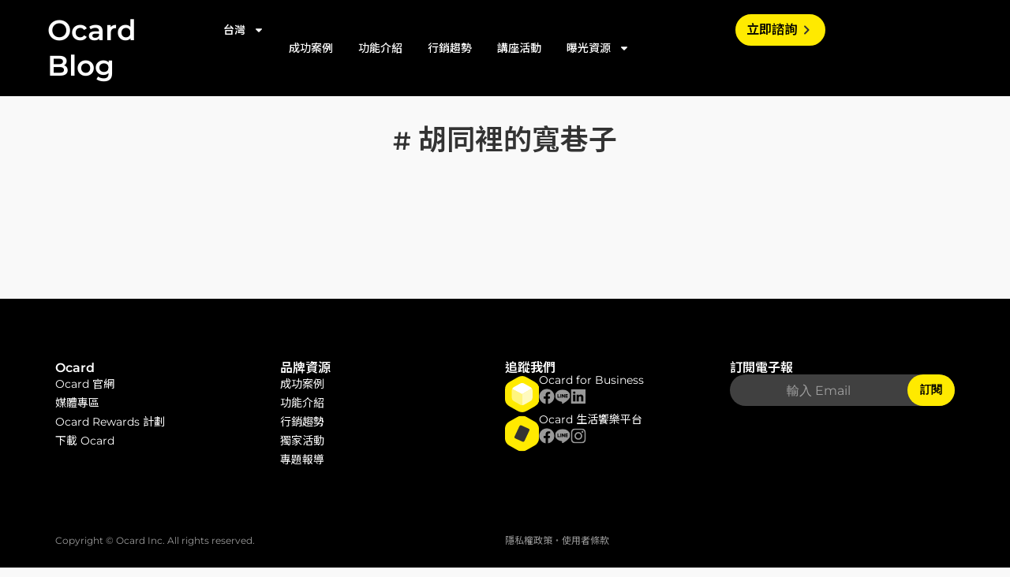

--- FILE ---
content_type: text/html; charset=UTF-8
request_url: https://blog.ocard.co/tag/%E8%83%A1%E5%90%8C%E8%A3%A1%E7%9A%84%E5%AF%AC%E5%B7%B7%E5%AD%90/
body_size: 24406
content:
<!DOCTYPE html>
<html lang="zh-TW">
<head>
	<meta charset="UTF-8">
	<meta name="viewport" content="width=device-width, initial-scale=1.0, viewport-fit=cover" />		<style type="text/css">div[id^="wpcf7-f36053"] button.cf7mls_next { background-color: #0a0a0a; color: #ffea00 }div[id^="wpcf7-f36053"] button.cf7mls_back { background-color: #0a0a0a; color: #ffea00 }div[id^="wpcf7-f17743"] button.cf7mls_next { background-color: #0a0a0a; color: #ffea00 }div[id^="wpcf7-f17743"] button.cf7mls_back { background-color: #0a0a0a; color: #ffea00 }div[id^="wpcf7-f15355"] button.cf7mls_next { background-color: #0a0a0a; color: #ffea00 }div[id^="wpcf7-f15355"] button.cf7mls_back { background-color: #0a0a0a; color: #ffea00 }div[id^="wpcf7-f14684"] button.cf7mls_next {   }div[id^="wpcf7-f14684"] button.cf7mls_back {   }div[id^="wpcf7-f236"] button.cf7mls_next {   }div[id^="wpcf7-f236"] button.cf7mls_back {   }</style><meta name='robots' content='noindex, follow' />
	<style>img:is([sizes="auto" i], [sizes^="auto," i]) { contain-intrinsic-size: 3000px 1500px }</style>
	
	<!-- This site is optimized with the Yoast SEO plugin v26.7 - https://yoast.com/wordpress/plugins/seo/ -->
	<title>胡同裡的寬巷子 彙整 - Ocard Blog</title>
	<meta property="og:locale" content="zh_TW" />
	<meta property="og:type" content="article" />
	<meta property="og:title" content="胡同裡的寬巷子 彙整 - Ocard Blog" />
	<meta property="og:url" content="https://blog.ocard.co/tag/胡同裡的寬巷子/" />
	<meta property="og:site_name" content="Ocard Blog" />
	<meta name="twitter:card" content="summary_large_image" />
	<script type="application/ld+json" class="yoast-schema-graph">{"@context":"https://schema.org","@graph":[{"@type":"CollectionPage","@id":"https://blog.ocard.co/tag/%e8%83%a1%e5%90%8c%e8%a3%a1%e7%9a%84%e5%af%ac%e5%b7%b7%e5%ad%90/","url":"https://blog.ocard.co/tag/%e8%83%a1%e5%90%8c%e8%a3%a1%e7%9a%84%e5%af%ac%e5%b7%b7%e5%ad%90/","name":"胡同裡的寬巷子 彙整 - Ocard Blog","isPartOf":{"@id":"https://blog.ocard.co/#website"},"breadcrumb":{"@id":"https://blog.ocard.co/tag/%e8%83%a1%e5%90%8c%e8%a3%a1%e7%9a%84%e5%af%ac%e5%b7%b7%e5%ad%90/#breadcrumb"},"inLanguage":"zh-TW"},{"@type":"BreadcrumbList","@id":"https://blog.ocard.co/tag/%e8%83%a1%e5%90%8c%e8%a3%a1%e7%9a%84%e5%af%ac%e5%b7%b7%e5%ad%90/#breadcrumb","itemListElement":[{"@type":"ListItem","position":1,"name":"首頁","item":"https://blog.ocard.co/"},{"@type":"ListItem","position":2,"name":"胡同裡的寬巷子"}]},{"@type":"WebSite","@id":"https://blog.ocard.co/#website","url":"https://blog.ocard.co/","name":"Ocard Blog","description":"","publisher":{"@id":"https://blog.ocard.co/#organization"},"potentialAction":[{"@type":"SearchAction","target":{"@type":"EntryPoint","urlTemplate":"https://blog.ocard.co/?s={search_term_string}"},"query-input":{"@type":"PropertyValueSpecification","valueRequired":true,"valueName":"search_term_string"}}],"inLanguage":"zh-TW"},{"@type":"Organization","@id":"https://blog.ocard.co/#organization","name":"Ocard","url":"https://blog.ocard.co/","logo":{"@type":"ImageObject","inLanguage":"zh-TW","@id":"https://blog.ocard.co/#/schema/logo/image/","url":"https://blog-s3.ocard.co/wp-content/uploads/2024/02/Logo-Vertical-Dark.jpg","contentUrl":"https://blog-s3.ocard.co/wp-content/uploads/2024/02/Logo-Vertical-Dark.jpg","width":2048,"height":1771,"caption":"Ocard"},"image":{"@id":"https://blog.ocard.co/#/schema/logo/image/"},"sameAs":["https://fb.me/ocard.for.business/","https://fb.me/Ocard.life/","https://www.instagram.com/ocardlife/","https://www.linkedin.com/company/ocard-for-business/"]}]}</script>
	<!-- / Yoast SEO plugin. -->


<link rel='dns-prefetch' href='//fonts.googleapis.com' />
<script type="text/javascript">
/* <![CDATA[ */
window._wpemojiSettings = {"baseUrl":"https:\/\/s.w.org\/images\/core\/emoji\/16.0.1\/72x72\/","ext":".png","svgUrl":"https:\/\/s.w.org\/images\/core\/emoji\/16.0.1\/svg\/","svgExt":".svg","source":{"concatemoji":"https:\/\/blog.ocard.co\/wp-includes\/js\/wp-emoji-release.min.js?ver=6.8.3"}};
/*! This file is auto-generated */
!function(s,n){var o,i,e;function c(e){try{var t={supportTests:e,timestamp:(new Date).valueOf()};sessionStorage.setItem(o,JSON.stringify(t))}catch(e){}}function p(e,t,n){e.clearRect(0,0,e.canvas.width,e.canvas.height),e.fillText(t,0,0);var t=new Uint32Array(e.getImageData(0,0,e.canvas.width,e.canvas.height).data),a=(e.clearRect(0,0,e.canvas.width,e.canvas.height),e.fillText(n,0,0),new Uint32Array(e.getImageData(0,0,e.canvas.width,e.canvas.height).data));return t.every(function(e,t){return e===a[t]})}function u(e,t){e.clearRect(0,0,e.canvas.width,e.canvas.height),e.fillText(t,0,0);for(var n=e.getImageData(16,16,1,1),a=0;a<n.data.length;a++)if(0!==n.data[a])return!1;return!0}function f(e,t,n,a){switch(t){case"flag":return n(e,"\ud83c\udff3\ufe0f\u200d\u26a7\ufe0f","\ud83c\udff3\ufe0f\u200b\u26a7\ufe0f")?!1:!n(e,"\ud83c\udde8\ud83c\uddf6","\ud83c\udde8\u200b\ud83c\uddf6")&&!n(e,"\ud83c\udff4\udb40\udc67\udb40\udc62\udb40\udc65\udb40\udc6e\udb40\udc67\udb40\udc7f","\ud83c\udff4\u200b\udb40\udc67\u200b\udb40\udc62\u200b\udb40\udc65\u200b\udb40\udc6e\u200b\udb40\udc67\u200b\udb40\udc7f");case"emoji":return!a(e,"\ud83e\udedf")}return!1}function g(e,t,n,a){var r="undefined"!=typeof WorkerGlobalScope&&self instanceof WorkerGlobalScope?new OffscreenCanvas(300,150):s.createElement("canvas"),o=r.getContext("2d",{willReadFrequently:!0}),i=(o.textBaseline="top",o.font="600 32px Arial",{});return e.forEach(function(e){i[e]=t(o,e,n,a)}),i}function t(e){var t=s.createElement("script");t.src=e,t.defer=!0,s.head.appendChild(t)}"undefined"!=typeof Promise&&(o="wpEmojiSettingsSupports",i=["flag","emoji"],n.supports={everything:!0,everythingExceptFlag:!0},e=new Promise(function(e){s.addEventListener("DOMContentLoaded",e,{once:!0})}),new Promise(function(t){var n=function(){try{var e=JSON.parse(sessionStorage.getItem(o));if("object"==typeof e&&"number"==typeof e.timestamp&&(new Date).valueOf()<e.timestamp+604800&&"object"==typeof e.supportTests)return e.supportTests}catch(e){}return null}();if(!n){if("undefined"!=typeof Worker&&"undefined"!=typeof OffscreenCanvas&&"undefined"!=typeof URL&&URL.createObjectURL&&"undefined"!=typeof Blob)try{var e="postMessage("+g.toString()+"("+[JSON.stringify(i),f.toString(),p.toString(),u.toString()].join(",")+"));",a=new Blob([e],{type:"text/javascript"}),r=new Worker(URL.createObjectURL(a),{name:"wpTestEmojiSupports"});return void(r.onmessage=function(e){c(n=e.data),r.terminate(),t(n)})}catch(e){}c(n=g(i,f,p,u))}t(n)}).then(function(e){for(var t in e)n.supports[t]=e[t],n.supports.everything=n.supports.everything&&n.supports[t],"flag"!==t&&(n.supports.everythingExceptFlag=n.supports.everythingExceptFlag&&n.supports[t]);n.supports.everythingExceptFlag=n.supports.everythingExceptFlag&&!n.supports.flag,n.DOMReady=!1,n.readyCallback=function(){n.DOMReady=!0}}).then(function(){return e}).then(function(){var e;n.supports.everything||(n.readyCallback(),(e=n.source||{}).concatemoji?t(e.concatemoji):e.wpemoji&&e.twemoji&&(t(e.twemoji),t(e.wpemoji)))}))}((window,document),window._wpemojiSettings);
/* ]]> */
</script>
<link rel='stylesheet' id='animate-css' href='https://blog.ocard.co/wp-content/plugins/qi-blocks/assets/css/plugins/animate/animate.min.css?ver=4.1.1' type='text/css' media='all' />
<link rel='stylesheet' id='dashicons-css' href='https://blog.ocard.co/wp-includes/css/dashicons.min.css?ver=6.8.3' type='text/css' media='all' />
<link rel='stylesheet' id='post-views-counter-frontend-css' href='https://blog.ocard.co/wp-content/plugins/post-views-counter/css/frontend.css?ver=1.7.0' type='text/css' media='all' />
<link rel='stylesheet' id='layerslider-css' href='https://blog.ocard.co/wp-content/plugins/LayerSlider/assets/static/layerslider/css/layerslider.css?ver=7.15.1' type='text/css' media='all' />
<style id='wp-emoji-styles-inline-css' type='text/css'>

	img.wp-smiley, img.emoji {
		display: inline !important;
		border: none !important;
		box-shadow: none !important;
		height: 1em !important;
		width: 1em !important;
		margin: 0 0.07em !important;
		vertical-align: -0.1em !important;
		background: none !important;
		padding: 0 !important;
	}
</style>
<style id='wp-block-library-inline-css' type='text/css'>
:root{--wp-admin-theme-color:#007cba;--wp-admin-theme-color--rgb:0,124,186;--wp-admin-theme-color-darker-10:#006ba1;--wp-admin-theme-color-darker-10--rgb:0,107,161;--wp-admin-theme-color-darker-20:#005a87;--wp-admin-theme-color-darker-20--rgb:0,90,135;--wp-admin-border-width-focus:2px;--wp-block-synced-color:#7a00df;--wp-block-synced-color--rgb:122,0,223;--wp-bound-block-color:var(--wp-block-synced-color)}@media (min-resolution:192dpi){:root{--wp-admin-border-width-focus:1.5px}}.wp-element-button{cursor:pointer}:root{--wp--preset--font-size--normal:16px;--wp--preset--font-size--huge:42px}:root .has-very-light-gray-background-color{background-color:#eee}:root .has-very-dark-gray-background-color{background-color:#313131}:root .has-very-light-gray-color{color:#eee}:root .has-very-dark-gray-color{color:#313131}:root .has-vivid-green-cyan-to-vivid-cyan-blue-gradient-background{background:linear-gradient(135deg,#00d084,#0693e3)}:root .has-purple-crush-gradient-background{background:linear-gradient(135deg,#34e2e4,#4721fb 50%,#ab1dfe)}:root .has-hazy-dawn-gradient-background{background:linear-gradient(135deg,#faaca8,#dad0ec)}:root .has-subdued-olive-gradient-background{background:linear-gradient(135deg,#fafae1,#67a671)}:root .has-atomic-cream-gradient-background{background:linear-gradient(135deg,#fdd79a,#004a59)}:root .has-nightshade-gradient-background{background:linear-gradient(135deg,#330968,#31cdcf)}:root .has-midnight-gradient-background{background:linear-gradient(135deg,#020381,#2874fc)}.has-regular-font-size{font-size:1em}.has-larger-font-size{font-size:2.625em}.has-normal-font-size{font-size:var(--wp--preset--font-size--normal)}.has-huge-font-size{font-size:var(--wp--preset--font-size--huge)}.has-text-align-center{text-align:center}.has-text-align-left{text-align:left}.has-text-align-right{text-align:right}#end-resizable-editor-section{display:none}.aligncenter{clear:both}.items-justified-left{justify-content:flex-start}.items-justified-center{justify-content:center}.items-justified-right{justify-content:flex-end}.items-justified-space-between{justify-content:space-between}.screen-reader-text{border:0;clip-path:inset(50%);height:1px;margin:-1px;overflow:hidden;padding:0;position:absolute;width:1px;word-wrap:normal!important}.screen-reader-text:focus{background-color:#ddd;clip-path:none;color:#444;display:block;font-size:1em;height:auto;left:5px;line-height:normal;padding:15px 23px 14px;text-decoration:none;top:5px;width:auto;z-index:100000}html :where(.has-border-color){border-style:solid}html :where([style*=border-top-color]){border-top-style:solid}html :where([style*=border-right-color]){border-right-style:solid}html :where([style*=border-bottom-color]){border-bottom-style:solid}html :where([style*=border-left-color]){border-left-style:solid}html :where([style*=border-width]){border-style:solid}html :where([style*=border-top-width]){border-top-style:solid}html :where([style*=border-right-width]){border-right-style:solid}html :where([style*=border-bottom-width]){border-bottom-style:solid}html :where([style*=border-left-width]){border-left-style:solid}html :where(img[class*=wp-image-]){height:auto;max-width:100%}:where(figure){margin:0 0 1em}html :where(.is-position-sticky){--wp-admin--admin-bar--position-offset:var(--wp-admin--admin-bar--height,0px)}@media screen and (max-width:600px){html :where(.is-position-sticky){--wp-admin--admin-bar--position-offset:0px}}
</style>
<style id='classic-theme-styles-inline-css' type='text/css'>
/*! This file is auto-generated */
.wp-block-button__link{color:#fff;background-color:#32373c;border-radius:9999px;box-shadow:none;text-decoration:none;padding:calc(.667em + 2px) calc(1.333em + 2px);font-size:1.125em}.wp-block-file__button{background:#32373c;color:#fff;text-decoration:none}
</style>
<link rel='stylesheet' id='cf7mls-css' href='https://blog.ocard.co/wp-content/plugins/cf7-multi-step/assets/frontend/css/cf7mls.css?ver=2.7.9' type='text/css' media='all' />
<link rel='stylesheet' id='cf7mls_animate-css' href='https://blog.ocard.co/wp-content/plugins/cf7-multi-step/assets/frontend/animate/animate.min.css?ver=2.7.9' type='text/css' media='all' />
<link rel='stylesheet' id='contact-form-7-css' href='https://blog.ocard.co/wp-content/plugins/contact-form-7/includes/css/styles.css?ver=6.1.4' type='text/css' media='all' />
<link rel='stylesheet' id='ocard-elementor-widgets-styles-css' href='https://blog.ocard.co/wp-content/plugins/ocard-elementor-widgets/assets/style.css?ver=6.8.3' type='text/css' media='all' />
<link rel='stylesheet' id='qi-blocks-grid-css' href='https://blog.ocard.co/wp-content/plugins/qi-blocks/assets/dist/grid.css?ver=1.4.7' type='text/css' media='all' />
<link rel='stylesheet' id='qi-blocks-main-css' href='https://blog.ocard.co/wp-content/plugins/qi-blocks/assets/dist/main.css?ver=1.4.7' type='text/css' media='all' />
<style id='qi-blocks-main-inline-css' type='text/css'>
body  .qodef-widget-block-fbc512f7 .qodef-orientation--right .qodef-m-card:nth-last-child(3){transform: scale(calc(1 - 2 * 0.2));right: calc( -1 * 2 * 25%);} body  .qodef-widget-block-fbc512f7 .qodef-orientation--right .qodef-m-card:nth-last-child(2){transform: scale(calc(1 - 1 * 0.2));right: calc( -1 * 1 * 25%);} body  .qodef-widget-block-fbc512f7 .qodef-orientation--right .qodef-m-card:nth-last-child(1){transform: scale(calc(1 - 0 * 0.2));right: calc( -1 * 0 * 25%);} body  .qodef-widget-block-e3d17d1a .qi-block-info-box{justify-content: flex-start;} body  .qodef-widget-block-1ce20d22 .qi-block-progress-bar-circle .qodef-m-canvas svg path:first-child{fill: #fff;} body  .qodef-widget-block-8c665a91 .qi-block-timeline.qodef-reverse-padding .qodef-reverse .qodef-e-title{padding-top: 0;padding-right: 0;padding-bottom: 0;padding-left: 0;} @media (max-width: 1024px) { body  .qodef-widget-block-8c665a91 .qi-block-timeline.qodef-reverse-padding .qodef-reverse .qodef-e-title{padding-top: 0;padding-right: 0;padding-bottom: 0;padding-left: 0;} } @media (max-width: 680px) { body  .qodef-widget-block-8c665a91 .qi-block-timeline.qodef-reverse-padding .qodef-reverse .qodef-e-title{padding-top: 0;padding-right: 0;padding-bottom: 0;padding-left: 0;} } body  .qodef-widget-block-8c665a91 .qi-block-timeline.qodef-reverse-padding .qodef-reverse .qodef-e-text{padding-top: 0;padding-right: 0;padding-bottom: 0;padding-left: 0;} @media (max-width: 1024px) { body  .qodef-widget-block-8c665a91 .qi-block-timeline.qodef-reverse-padding .qodef-reverse .qodef-e-text{padding-top: 0;padding-right: 0;padding-bottom: 0;padding-left: 0;} } @media (max-width: 680px) { body  .qodef-widget-block-8c665a91 .qi-block-timeline.qodef-reverse-padding .qodef-reverse .qodef-e-text{padding-top: 0;padding-right: 0;padding-bottom: 0;padding-left: 0;} } body  .qodef-widget-block-8c665a91 .qi-block-timeline .qodef-e-line, .qodef-widget-block-8c665a91 .qi-block-timeline.qodef-point--diamond .qodef-e-point-holder:before, .qodef-widget-block-8c665a91 .qi-block-timeline.qodef-point--diamond .qodef-e-point-holder:after{background-color: #ebebeb;} body  .qodef-widget-block-8c665a91 .qi-block-timeline .qodef-e-point{background-color: #111;} body  .qodef-widget-block-69807abf .qi-block-button.qodef-block .qodef-m-icon{font-size: 24px;margin-left: -5px;stroke-width: 0px;} body  .qodef-widget-block-69807abf .qi-block-button.qodef-block.qodef-icon--right:not(.qodef-type--icon-boxed) .qodef-m-icon{margin-left: -5px;} body  .qodef-widget-block-69807abf .qi-block-button.qodef-block.qodef-type--icon-boxed .qodef-m-icon{padding-top: 9px;padding-bottom: 9px;} body  .qodef-widget-block-69807abf .qi-block-button.qodef-block .qodef-m-text{font-family: 'Noto Sans';} body  .qodef-widget-block-69807abf .qi-block-button.qodef-block.qodef-type--icon-boxed .qodef-m-text{padding-top: 9px;padding-right: 1px;padding-bottom: 9px;padding-left: 19px;border-top-left-radius: 25px;border-top-right-radius: 25px;border-bottom-right-radius: 25px;border-bottom-left-radius: 25px;} body  .qodef-widget-block-69807abf .qi-block-button.qodef-block.qodef-layout--filled{background-color: rgba(255,234,0,1);} body  .qodef-widget-block-69807abf .qi-block-button.qodef-block:not(.qodef-layout--textual):hover{border-color: rgba(255,255,255,1);color: rgba(0,0,0,1);} body  .qodef-widget-block-69807abf .qi-block-button.qodef-block.qodef-layout--textual:hover{color: rgba(0,0,0,1);} body  .qodef-widget-block-69807abf .qi-block-button.qodef-block:not(.qodef-layout--textual){padding-top: 9px;padding-right: 1px;padding-bottom: 9px;padding-left: 19px;border-top-left-radius: 25px;border-top-right-radius: 25px;border-bottom-right-radius: 25px;border-bottom-left-radius: 25px;} body  .qodef-widget-block-69807abf .qi-block-button.qodef-block.qodef-layout--filled:not(.qodef-hover--reveal):hover, .qodef-widget-block-69807abf .qi-block-button.qodef-block.qodef-layout--outlined:not(.qodef-hover--reveal):hover, .qodef-widget-block-69807abf .qi-block-button.qodef-block.qodef-layout--filled.qodef-hover--reveal:after, .qodef-widget-block-69807abf .qi-block-button.qodef-block.qodef-layout--outlined.qodef-hover--reveal:after{background-color: rgba(255,234,0,1);} body  .qodef-widget-block-a9ea3aa2 .qodef-orientation--right .qodef-m-card:nth-last-child(3){transform: scale(calc(1 - 2 * 0.2));right: calc( -1 * 2 * 25%);} body  .qodef-widget-block-a9ea3aa2 .qodef-orientation--right .qodef-m-card:nth-last-child(2){transform: scale(calc(1 - 1 * 0.2));right: calc( -1 * 1 * 25%);} body  .qodef-widget-block-a9ea3aa2 .qodef-orientation--right .qodef-m-card:nth-last-child(1){transform: scale(calc(1 - 0 * 0.2));right: calc( -1 * 0 * 25%);} body  .qodef-widget-block-5e6dbbaf .qodef-gutenberg-section{--qi-blocks-columns-gap: 30px;} body  .qodef-widget-block-88fe4b1e .qodef-orientation--right .qodef-m-card:nth-last-child(3){transform: scale(calc(1 - 2 * 0.2));right: calc( -1 * 2 * 25%);} body  .qodef-widget-block-88fe4b1e .qodef-orientation--right .qodef-m-card:nth-last-child(2){transform: scale(calc(1 - 1 * 0.2));right: calc( -1 * 1 * 25%);} body  .qodef-widget-block-88fe4b1e .qodef-orientation--right .qodef-m-card:nth-last-child(1){transform: scale(calc(1 - 0 * 0.2));right: calc( -1 * 0 * 25%);} body  .qodef-widget-block-2622ea51 .qodef-gutenberg-section{--qi-blocks-columns-gap: 30px;} body  .qodef-widget-block-3782c141 .qodef-gutenberg-section{--qi-blocks-columns-gap: 30px;} body  .qodef-widget-block-0100388a .qodef-gutenberg-section{--qi-blocks-columns-gap: 30px;} body  .qodef-widget-block-e054ec6b .qi-block-team-member.qodef-item-layout--info-from-bottom .qodef-m-content{align-items: center;justify-content: center;text-align: center;} body  .qodef-widget-block-e054ec6b .qi-block-team-member.qodef-item-layout--info-on-hover .qodef-m-content{align-items: center;justify-content: center;text-align: center;} body  .qodef-widget-block-e054ec6b .qi-block-team-member.qodef-item-layout--info-on-hover-inset .qodef-m-content{align-items: center;justify-content: center;text-align: center;} body  .qodef-widget-block-06ca6d67 .qi-block-text-marquee .qodef-m-text.qodef-text--original{animation: qi-blocks-move-horizontal-normal-text-marquee 20s linear infinite;} body  .qodef-widget-block-06ca6d67 .qi-block-text-marquee .qodef-m-text.qodef-text--copy{animation: qi-blocks-move-horizontal-normal-text-marquee-copy 20s linear infinite;} body  .qodef-widget-block-257cdc8c .qi-block-text-marquee .qodef-m-text.qodef-text--original{animation: qi-blocks-move-horizontal-normal-text-marquee 20s linear infinite;} body  .qodef-widget-block-257cdc8c .qi-block-text-marquee .qodef-m-text.qodef-text--copy{animation: qi-blocks-move-horizontal-normal-text-marquee-copy 20s linear infinite;} body  .qodef-widget-block-a0cb6fd5 .qi-block-info-box{justify-content: flex-start;} body  .qodef-widget-block-629e4e4c .qi-block-icon-with-text .qi-block-divider:not(.qodef-separator--border-image) .qodef-m-line{border-style: solid;} body  .qodef-widget-block-629e4e4c .qi-block-icon-with-text .qodef-separator--border-image .qodef-m-line{background-size: auto;background-position: left;background-repeat: round;} body  .qodef-widget-block-1a8fbb9d .qi-block-text-marquee .qodef-m-text.qodef-text--original{animation: qi-blocks-move-horizontal-normal-text-marquee 20s linear infinite;} body  .qodef-widget-block-1a8fbb9d .qi-block-text-marquee .qodef-m-text.qodef-text--copy{animation: qi-blocks-move-horizontal-normal-text-marquee-copy 20s linear infinite;} body  .qodef-widget-block-cb1069a2 .qi-block-text-marquee .qodef-m-text.qodef-text--original{animation: qi-blocks-move-horizontal-normal-text-marquee 20s linear infinite;} body  .qodef-widget-block-cb1069a2 .qi-block-text-marquee .qodef-m-text.qodef-text--copy{animation: qi-blocks-move-horizontal-normal-text-marquee-copy 20s linear infinite;} body  .qodef-widget-block-ca5e4abc .qi-block-advanced-text p{color: rgba(255,255,255,0.6);} body  .qodef-widget-block-7c15035a .qi-block-button.qodef-block .qodef-m-icon{font-size: 22px;stroke-width: 0px;} body  .qodef-widget-block-7c15035a .qi-block-button.qodef-block.qodef-type--icon-boxed .qodef-m-icon{padding-top: 6px;padding-bottom: 6px;} body  .qodef-widget-block-7c15035a .qi-block-button.qodef-block .qodef-m-text{font-weight: bold;} body  .qodef-widget-block-7c15035a .qi-block-button.qodef-block.qodef-type--icon-boxed .qodef-m-text{padding-top: 6px;padding-right: 8px;padding-bottom: 6px;padding-left: 14px;border-top-width: 2px;border-right-width: 2px;border-bottom-width: 2px;border-left-width: 2px;border-top-left-radius: 25px;border-top-right-radius: 25px;border-bottom-right-radius: 25px;border-bottom-left-radius: 25px;} body  .qodef-widget-block-7c15035a .qi-block-button.qodef-block.qodef-layout--filled{border-color: rgba(0,0,0,1);background-color: rgba(255,234,0,1);} body  .qodef-widget-block-7c15035a .qi-block-button.qodef-block.qodef-layout--outlined{border-color: rgba(0,0,0,1);} body  .qodef-widget-block-7c15035a .qi-block-button.qodef-block:not(.qodef-layout--textual):hover{border-color: rgba(255,255,255,1);color: rgba(2,2,2,1);} body  .qodef-widget-block-7c15035a .qi-block-button.qodef-block.qodef-layout--textual:hover{color: rgba(2,2,2,1);} body  .qodef-widget-block-7c15035a .qi-block-button.qodef-block:not(.qodef-layout--textual){padding-top: 6px;padding-right: 8px;padding-bottom: 6px;padding-left: 14px;border-top-width: 2px;border-right-width: 2px;border-bottom-width: 2px;border-left-width: 2px;border-top-left-radius: 25px;border-top-right-radius: 25px;border-bottom-right-radius: 25px;border-bottom-left-radius: 25px;} body  .qodef-widget-block-7c15035a .qi-block-button.qodef-block.qodef-layout--filled:not(.qodef-hover--reveal):hover, .qodef-widget-block-7c15035a .qi-block-button.qodef-block.qodef-layout--outlined:not(.qodef-hover--reveal):hover, .qodef-widget-block-7c15035a .qi-block-button.qodef-block.qodef-layout--filled.qodef-hover--reveal:after, .qodef-widget-block-7c15035a .qi-block-button.qodef-block.qodef-layout--outlined.qodef-hover--reveal:after{background-color: rgba(255,234,0,1);} body  .qodef-widget-block-b137a668 .qi-block-button.qodef-block .qodef-m-icon{stroke-width: 10px;} body  .qodef-widget-block-b137a668 .qi-block-button.qodef-block.qodef-type--icon-boxed .qodef-m-icon{padding-top: 9px;padding-bottom: 9px;} body  .qodef-widget-block-b137a668 .qi-block-button.qodef-block.qodef-type--icon-boxed .qodef-m-text{padding-top: 9px;padding-right: 19px;padding-bottom: 9px;padding-left: 19px;border-top-left-radius: 25px;border-top-right-radius: 25px;border-bottom-right-radius: 25px;border-bottom-left-radius: 25px;} body  .qodef-widget-block-b137a668 .qi-block-button.qodef-block.qodef-layout--filled{background-color: rgba(255,234,0,1);} body  .qodef-widget-block-b137a668 .qi-block-button.qodef-block:not(.qodef-layout--textual):hover{border-color: rgba(255,255,255,1);color: rgba(2,2,2,1);} body  .qodef-widget-block-b137a668 .qi-block-button.qodef-block.qodef-layout--textual:hover{color: rgba(2,2,2,1);} body  .qodef-widget-block-b137a668 .qi-block-button.qodef-block:not(.qodef-layout--textual){padding-top: 9px;padding-right: 19px;padding-bottom: 9px;padding-left: 19px;border-top-left-radius: 25px;border-top-right-radius: 25px;border-bottom-right-radius: 25px;border-bottom-left-radius: 25px;} body  .qodef-widget-block-b137a668 .qi-block-button.qodef-block.qodef-layout--filled:not(.qodef-hover--reveal):hover, .qodef-widget-block-b137a668 .qi-block-button.qodef-block.qodef-layout--outlined:not(.qodef-hover--reveal):hover, .qodef-widget-block-b137a668 .qi-block-button.qodef-block.qodef-layout--filled.qodef-hover--reveal:after, .qodef-widget-block-b137a668 .qi-block-button.qodef-block.qodef-layout--outlined.qodef-hover--reveal:after{background-color: rgba(255,234,0,1);}
</style>
<link rel='stylesheet' id='wpcf7-redirect-script-frontend-css' href='https://blog.ocard.co/wp-content/plugins/wpcf7-redirect/build/assets/frontend-script.css?ver=2c532d7e2be36f6af233' type='text/css' media='all' />
<link rel='stylesheet' id='ez-toc-css' href='https://blog.ocard.co/wp-content/plugins/easy-table-of-contents/assets/css/screen.min.css?ver=2.0.80' type='text/css' media='all' />
<style id='ez-toc-inline-css' type='text/css'>
div#ez-toc-container .ez-toc-title {font-size: 100%;}div#ez-toc-container .ez-toc-title {font-weight: 700;}div#ez-toc-container ul li , div#ez-toc-container ul li a {font-size: 14px;}div#ez-toc-container ul li , div#ez-toc-container ul li a {font-weight: 500;}div#ez-toc-container nav ul ul li {font-size: 14px;}.ez-toc-box-title {font-weight: bold; margin-bottom: 10px; text-align: center; text-transform: uppercase; letter-spacing: 1px; color: #666; padding-bottom: 5px;position:absolute;top:-4%;left:5%;background-color: inherit;transition: top 0.3s ease;}.ez-toc-box-title.toc-closed {top:-25%;}
.ez-toc-container-direction {direction: ltr;}.ez-toc-counter ul {direction: ltr;counter-reset: item ;}.ez-toc-counter nav ul li a::before {content: counter(item, numeric) '. ';margin-right: .2em; counter-increment: item;flex-grow: 0;flex-shrink: 0;float: left; }.ez-toc-widget-direction {direction: ltr;}.ez-toc-widget-container ul {direction: ltr;counter-reset: item ;}.ez-toc-widget-container nav ul li a::before {content: counter(item, numeric) '. ';margin-right: .2em; counter-increment: item;flex-grow: 0;flex-shrink: 0;float: left; }
</style>
<link rel='stylesheet' id='qi-addons-for-elementor-grid-style-css' href='https://blog.ocard.co/wp-content/plugins/qi-addons-for-elementor/assets/css/grid.min.css?ver=1.9.5' type='text/css' media='all' />
<link rel='stylesheet' id='qi-addons-for-elementor-helper-parts-style-css' href='https://blog.ocard.co/wp-content/plugins/qi-addons-for-elementor/assets/css/helper-parts.min.css?ver=1.9.5' type='text/css' media='all' />
<link rel='stylesheet' id='qi-addons-for-elementor-style-css' href='https://blog.ocard.co/wp-content/plugins/qi-addons-for-elementor/assets/css/main.min.css?ver=1.9.5' type='text/css' media='all' />
<link rel='stylesheet' id='mediaelement-css' href='https://blog.ocard.co/wp-includes/js/mediaelement/mediaelementplayer-legacy.min.css?ver=4.2.17' type='text/css' media='all' />
<link rel='stylesheet' id='wp-mediaelement-css' href='https://blog.ocard.co/wp-includes/js/mediaelement/wp-mediaelement.min.css?ver=6.8.3' type='text/css' media='all' />
<link rel='stylesheet' id='bridge-default-style-css' href='https://blog.ocard.co/wp-content/themes/bridge/style.css?ver=6.8.3' type='text/css' media='all' />
<link rel='stylesheet' id='bridge-qode-font_awesome-css' href='https://blog.ocard.co/wp-content/themes/bridge/css/font-awesome/css/font-awesome.min.css?ver=6.8.3' type='text/css' media='all' />
<link rel='stylesheet' id='bridge-qode-font_elegant-css' href='https://blog.ocard.co/wp-content/themes/bridge/css/elegant-icons/style.min.css?ver=6.8.3' type='text/css' media='all' />
<link rel='stylesheet' id='bridge-qode-linea_icons-css' href='https://blog.ocard.co/wp-content/themes/bridge/css/linea-icons/style.css?ver=6.8.3' type='text/css' media='all' />
<link rel='stylesheet' id='bridge-qode-dripicons-css' href='https://blog.ocard.co/wp-content/themes/bridge/css/dripicons/dripicons.css?ver=6.8.3' type='text/css' media='all' />
<link rel='stylesheet' id='bridge-qode-kiko-css' href='https://blog.ocard.co/wp-content/themes/bridge/css/kiko/kiko-all.css?ver=6.8.3' type='text/css' media='all' />
<link rel='stylesheet' id='bridge-qode-font_awesome_5-css' href='https://blog.ocard.co/wp-content/themes/bridge/css/font-awesome-5/css/font-awesome-5.min.css?ver=6.8.3' type='text/css' media='all' />
<link rel='stylesheet' id='bridge-stylesheet-css' href='https://blog.ocard.co/wp-content/themes/bridge/css/stylesheet.min.css?ver=6.8.3' type='text/css' media='all' />
<style id='bridge-stylesheet-inline-css' type='text/css'>
   .archive.disabled_footer_top .footer_top_holder, .archive.disabled_footer_bottom .footer_bottom_holder { display: none;}


</style>
<link rel='stylesheet' id='bridge-print-css' href='https://blog.ocard.co/wp-content/themes/bridge/css/print.css?ver=6.8.3' type='text/css' media='all' />
<link rel='stylesheet' id='bridge-style-dynamic-css' href='https://blog.ocard.co/wp-content/themes/bridge/css/style_dynamic_callback.php?ver=6.8.3' type='text/css' media='all' />
<link rel='stylesheet' id='bridge-responsive-css' href='https://blog.ocard.co/wp-content/themes/bridge/css/responsive.min.css?ver=6.8.3' type='text/css' media='all' />
<link rel='stylesheet' id='bridge-style-dynamic-responsive-css' href='https://blog.ocard.co/wp-content/themes/bridge/css/style_dynamic_responsive_callback.php?ver=6.8.3' type='text/css' media='all' />
<style id='bridge-style-dynamic-responsive-inline-css' type='text/css'>
// 搬移至 elementor
</style>
<link rel='stylesheet' id='bridge-style-handle-google-fonts-css' href='https://fonts.googleapis.com/css?family=Raleway%3A100%2C200%2C300%2C400%2C500%2C600%2C700%2C800%2C900%2C100italic%2C300italic%2C400italic%2C700italic%7CMontserrat%3A100%2C200%2C300%2C400%2C500%2C600%2C700%2C800%2C900%2C100italic%2C300italic%2C400italic%2C700italic%7COpen+Sans%3A100%2C200%2C300%2C400%2C500%2C600%2C700%2C800%2C900%2C100italic%2C300italic%2C400italic%2C700italic%7CNoto+Sans%3A100%2C200%2C300%2C400%2C500%2C600%2C700%2C800%2C900%2C100italic%2C300italic%2C400italic%2C700italic&#038;subset=latin%2Clatin-ext&#038;ver=1.0.0' type='text/css' media='all' />
<link rel='stylesheet' id='bridge-core-dashboard-style-css' href='https://blog.ocard.co/wp-content/plugins/bridge-core/modules/core-dashboard/assets/css/core-dashboard.min.css?ver=6.8.3' type='text/css' media='all' />
<link rel='stylesheet' id='elementor-frontend-css' href='https://blog.ocard.co/wp-content/plugins/elementor/assets/css/frontend.min.css?ver=3.34.0-dev2' type='text/css' media='all' />
<link rel='stylesheet' id='widget-heading-css' href='https://blog.ocard.co/wp-content/plugins/elementor/assets/css/widget-heading.min.css?ver=3.34.0-dev2' type='text/css' media='all' />
<link rel='stylesheet' id='widget-nav-menu-css' href='https://blog.ocard.co/wp-content/plugins/elementor-pro/assets/css/widget-nav-menu.min.css?ver=3.34.0' type='text/css' media='all' />
<link rel='stylesheet' id='widget-image-css' href='https://blog.ocard.co/wp-content/plugins/elementor/assets/css/widget-image.min.css?ver=3.34.0-dev2' type='text/css' media='all' />
<link rel='stylesheet' id='widget-loop-common-css' href='https://blog.ocard.co/wp-content/plugins/elementor-pro/assets/css/widget-loop-common.min.css?ver=3.34.0' type='text/css' media='all' />
<link rel='stylesheet' id='widget-loop-grid-css' href='https://blog.ocard.co/wp-content/plugins/elementor-pro/assets/css/widget-loop-grid.min.css?ver=3.34.0' type='text/css' media='all' />
<link rel='stylesheet' id='elementor-post-1092-css' href='https://blog.ocard.co/wp-content/uploads/elementor/css/post-1092.css?ver=1768333914' type='text/css' media='all' />
<link rel='stylesheet' id='elementor-post-18215-css' href='https://blog.ocard.co/wp-content/uploads/elementor/css/post-18215.css?ver=1768333915' type='text/css' media='all' />
<link rel='stylesheet' id='elementor-post-19204-css' href='https://blog.ocard.co/wp-content/uploads/elementor/css/post-19204.css?ver=1768333915' type='text/css' media='all' />
<link rel='stylesheet' id='elementor-post-16685-css' href='https://blog.ocard.co/wp-content/uploads/elementor/css/post-16685.css?ver=1768334614' type='text/css' media='all' />
<link rel='stylesheet' id='swiper-css' href='https://blog.ocard.co/wp-content/plugins/qi-addons-for-elementor/assets/plugins/swiper/8.4.5/swiper.min.css?ver=8.4.5' type='text/css' media='all' />
<link rel='stylesheet' id='chld_thm_cfg_child-css' href='https://blog.ocard.co/wp-content/themes/bridge-child/style.css?ver=29.3.1674016888' type='text/css' media='all' />
<link rel='stylesheet' id='qi-blocks-google-fonts-css' href='https://fonts.googleapis.com/css?family=Noto+Sans%3A&#038;subset&#038;display=swap&#038;ver=1.0.0' type='text/css' media='all' />
<link rel='stylesheet' id='elementor-gf-local-montserrat-css' href='https://blog-s3.ocard.co/wp-content/uploads/elementor/google-fonts/css/montserrat.css?ver=1737442942' type='text/css' media='all' />
<link rel='stylesheet' id='elementor-gf-local-notosans-css' href='https://blog-s3.ocard.co/wp-content/uploads/elementor/google-fonts/css/notosans.css?ver=1737442983' type='text/css' media='all' />
<link rel='stylesheet' id='elementor-icons-material-design-icons-rounded-css' href='https://blog.ocard.co/wp-content/plugins/material-design-icons-for-elementor/assets/material-icons/css/material-icons-round.css?ver=1.5.1' type='text/css' media='all' />
<script type="text/javascript" src="https://blog.ocard.co/wp-includes/js/jquery/jquery.min.js?ver=3.7.1" id="jquery-core-js"></script>
<script type="text/javascript" src="https://blog.ocard.co/wp-includes/js/jquery/jquery-migrate.min.js?ver=3.4.1" id="jquery-migrate-js"></script>
<script type="text/javascript" id="layerslider-utils-js-extra">
/* <![CDATA[ */
var LS_Meta = {"v":"7.15.1","fixGSAP":"1"};
/* ]]> */
</script>
<script type="text/javascript" src="https://blog.ocard.co/wp-content/plugins/LayerSlider/assets/static/layerslider/js/layerslider.utils.js?ver=7.15.1" id="layerslider-utils-js"></script>
<script type="text/javascript" src="https://blog.ocard.co/wp-content/plugins/LayerSlider/assets/static/layerslider/js/layerslider.kreaturamedia.jquery.js?ver=7.15.1" id="layerslider-js"></script>
<script type="text/javascript" src="https://blog.ocard.co/wp-content/plugins/LayerSlider/assets/static/layerslider/js/layerslider.transitions.js?ver=7.15.1" id="layerslider-transitions-js"></script>
<meta name="generator" content="Powered by LayerSlider 7.15.1 - Build Heros, Sliders, and Popups. Create Animations and Beautiful, Rich Web Content as Easy as Never Before on WordPress." />
<!-- LayerSlider updates and docs at: https://layerslider.com -->
<link rel="https://api.w.org/" href="https://blog.ocard.co/wp-json/" /><link rel="alternate" title="JSON" type="application/json" href="https://blog.ocard.co/wp-json/wp/v2/tags/76" /><link rel="EditURI" type="application/rsd+xml" title="RSD" href="https://blog.ocard.co/xmlrpc.php?rsd" />
<meta name="generator" content="WordPress 6.8.3" />
<!-- Markup (JSON-LD) structured in schema.org ver.4.8.1 START -->
<!-- Markup (JSON-LD) structured in schema.org END -->
<meta name="generator" content="Elementor 3.34.0-dev2; features: e_font_icon_svg, additional_custom_breakpoints; settings: css_print_method-external, google_font-enabled, font_display-auto">
<link rel="icon" type="image/png" sizes="32x32" href="https://blog-s3.ocard.co/wp-content/uploads/2023/03/favicon-16x16-1.png">
<link rel="icon" type="image/png" sizes="16x16" href="https://blog-s3.ocard.co/wp-content/uploads/2023/03/favicon-32x32-1.png">
<!-- Global site tag (gtag.js) - Google Analytics -->
<script defer src="https://www.googletagmanager.com/gtag/js?id=G-V8C83Q1BFK"></script>
<script>
  window.dataLayer = window.dataLayer || [];
  function gtag(){dataLayer.push(arguments);}
  gtag('js', new Date());
	
	gtag('config', 'G-V8C83Q1BFK');
	gtag('config', 'AW-974101704');

	var path = window.location.pathname;
	if (path.startsWith('/my')) {
    // /my 開頭頁面使用新追蹤碼
    gtag('config', 'G-25HTT0X77W');
  }
</script>

<!-- Google Tag Manager -->
<script>(function(w,d,s,l,i){w[l]=w[l]||[];w[l].push({'gtm.start':
new Date().getTime(),event:'gtm.js'});var f=d.getElementsByTagName(s)[0],
j=d.createElement(s),dl=l!='dataLayer'?'&l='+l:'';j.defer=true;j.src=
'https://www.googletagmanager.com/gtm.js?id='+i+dl;f.parentNode.insertBefore(j,f);
})(window,document,'script','dataLayer','GTM-P2GPK6WH');</script>
<!-- End Google Tag Manager -->
<script src="https://cdnjs.cloudflare.com/ajax/libs/js-cookie/3.0.0/js.cookie.min.js" integrity="sha512-7saYNuZ1Wama9mcySxAYgnayYvbAEyelZ2kRhb7SJJ9phI05kSl+D1JVnrM/elzOwPQPAI/2t0vmsuphg/sEfA==" crossorigin="anonymous" referrerpolicy="no-referrer"></script>
<script> (function(w,d,t,r,u) { var f,n,i; w[u]=w[u]||[],f=function() { var o={ti:"97084007", enableAutoSpaTracking: true}; o.q=w[u],w[u]=new UET(o),w[u].push("pageLoad") }, n=d.createElement(t),n.src=r,n.async=1,n.onload=n.onreadystatechange=function() { var s=this.readyState; s&&s!=="loaded"&&s!=="complete"||(f(),n.onload=n.onreadystatechange=null) }, i=d.getElementsByTagName(t)[0],i.parentNode.insertBefore(n,i) }) (window,document,"script","//bat.bing.com/bat.js","uetq"); </script>
<script>
  !function(f,b,e,v,n,t,s)
  {if(f.fbq)return;n=f.fbq=function(){n.callMethod?
  n.callMethod.apply(n,arguments):n.queue.push(arguments)};
  if(!f._fbq)f._fbq=n;n.push=n;n.loaded=!0;n.version='2.0';
  n.queue=[];t=b.createElement(e);t.defer=!0;
  t.src=v;s=b.getElementsByTagName(e)[0];
  s.parentNode.insertBefore(t,s)}(window, document,'script',
  'https://connect.facebook.net/en_US/fbevents.js');
  fbq('init', '424064264619785');
  fbq('track', 'PageView');
</script>
<noscript>
  <img height="1" width="1" style="display:none" 
       src="https://www.facebook.com/tr?id={your-pixel-id-goes-here}&ev=PageView&noscript=1"/>
</noscript>
<style>
body {
	-webkit-font-smoothing: antialiased;
	-moz-osx-font-smoothing: grayscale;
}
</style>
<style>
	.common-pagination .elementor-pagination {
		margin-top: 80px;
		padding: 10px;
	}

	.common-pagination .page-numbers {
		color: rgba(0, 0, 0, 0.5);
		font-size: 16px;
		display: inline-flex;
		align-items: center;
		justify-content: center;
		border-radius: 50%;
		width: 35px;
		height: 35px;
	}
	
	@media screen and (min-width: 768px) {
		.common-pagination .page-numbers {
			width: 40px;
			height: 40px;
		}
	}
	
	.common-pagination .page-numbers:is(.prev, .next) {
		color: #818181;	
	}
	
	.common-pagination .page-numbers:is(.prev, .next):hover {
		color: #000000;	
	}

	.common-pagination .page-numbers:hover:not(.prev, .next)  {
		font-weight: 500;
		background: rgba(255, 234, 0, 0.5);
		color: #333333;
		
	}

	.common-pagination .page-numbers.current {
		background: white;
		font-weight: 500;
		box-shadow: 0px 10px 15px 0px rgba(0, 0, 0, 0.05);
		color: rgba(51, 51, 51, 1);
	}

	.common-pagination span.page-numbers.prev, .common-pagination span.page-numbers.next {
		display: none;
	}
</style>
<link defer href="https://fonts.googleapis.com/css2?family=Noto+Sans+TC:wght@100..900&display=swap" rel="stylesheet">
<style>.grecaptcha-badge { visibility: hidden }</style>
<script type="text/javascript">
    (function(c,l,a,r,i,t,y){
        c[a]=c[a]||function(){(c[a].q=c[a].q||[]).push(arguments)};
        t=l.createElement(r);t.async=1;t.src="https://www.clarity.ms/tag/"+i;
        y=l.getElementsByTagName(r)[0];y.parentNode.insertBefore(t,y);
    })(window, document, "clarity", "script", "ub1qekb812");
</script>
			<style>
				.e-con.e-parent:nth-of-type(n+4):not(.e-lazyloaded):not(.e-no-lazyload),
				.e-con.e-parent:nth-of-type(n+4):not(.e-lazyloaded):not(.e-no-lazyload) * {
					background-image: none !important;
				}
				@media screen and (max-height: 1024px) {
					.e-con.e-parent:nth-of-type(n+3):not(.e-lazyloaded):not(.e-no-lazyload),
					.e-con.e-parent:nth-of-type(n+3):not(.e-lazyloaded):not(.e-no-lazyload) * {
						background-image: none !important;
					}
				}
				@media screen and (max-height: 640px) {
					.e-con.e-parent:nth-of-type(n+2):not(.e-lazyloaded):not(.e-no-lazyload),
					.e-con.e-parent:nth-of-type(n+2):not(.e-lazyloaded):not(.e-no-lazyload) * {
						background-image: none !important;
					}
				}
			</style>
			<meta name="generator" content="Powered by Slider Revolution 6.7.38 - responsive, Mobile-Friendly Slider Plugin for WordPress with comfortable drag and drop interface." />
<script>function setREVStartSize(e){
			//window.requestAnimationFrame(function() {
				window.RSIW = window.RSIW===undefined ? window.innerWidth : window.RSIW;
				window.RSIH = window.RSIH===undefined ? window.innerHeight : window.RSIH;
				try {
					var pw = document.getElementById(e.c).parentNode.offsetWidth,
						newh;
					pw = pw===0 || isNaN(pw) || (e.l=="fullwidth" || e.layout=="fullwidth") ? window.RSIW : pw;
					e.tabw = e.tabw===undefined ? 0 : parseInt(e.tabw);
					e.thumbw = e.thumbw===undefined ? 0 : parseInt(e.thumbw);
					e.tabh = e.tabh===undefined ? 0 : parseInt(e.tabh);
					e.thumbh = e.thumbh===undefined ? 0 : parseInt(e.thumbh);
					e.tabhide = e.tabhide===undefined ? 0 : parseInt(e.tabhide);
					e.thumbhide = e.thumbhide===undefined ? 0 : parseInt(e.thumbhide);
					e.mh = e.mh===undefined || e.mh=="" || e.mh==="auto" ? 0 : parseInt(e.mh,0);
					if(e.layout==="fullscreen" || e.l==="fullscreen")
						newh = Math.max(e.mh,window.RSIH);
					else{
						e.gw = Array.isArray(e.gw) ? e.gw : [e.gw];
						for (var i in e.rl) if (e.gw[i]===undefined || e.gw[i]===0) e.gw[i] = e.gw[i-1];
						e.gh = e.el===undefined || e.el==="" || (Array.isArray(e.el) && e.el.length==0)? e.gh : e.el;
						e.gh = Array.isArray(e.gh) ? e.gh : [e.gh];
						for (var i in e.rl) if (e.gh[i]===undefined || e.gh[i]===0) e.gh[i] = e.gh[i-1];
											
						var nl = new Array(e.rl.length),
							ix = 0,
							sl;
						e.tabw = e.tabhide>=pw ? 0 : e.tabw;
						e.thumbw = e.thumbhide>=pw ? 0 : e.thumbw;
						e.tabh = e.tabhide>=pw ? 0 : e.tabh;
						e.thumbh = e.thumbhide>=pw ? 0 : e.thumbh;
						for (var i in e.rl) nl[i] = e.rl[i]<window.RSIW ? 0 : e.rl[i];
						sl = nl[0];
						for (var i in nl) if (sl>nl[i] && nl[i]>0) { sl = nl[i]; ix=i;}
						var m = pw>(e.gw[ix]+e.tabw+e.thumbw) ? 1 : (pw-(e.tabw+e.thumbw)) / (e.gw[ix]);
						newh =  (e.gh[ix] * m) + (e.tabh + e.thumbh);
					}
					var el = document.getElementById(e.c);
					if (el!==null && el) el.style.height = newh+"px";
					el = document.getElementById(e.c+"_wrapper");
					if (el!==null && el) {
						el.style.height = newh+"px";
						el.style.display = "block";
					}
				} catch(e){
					console.log("Failure at Presize of Slider:" + e)
				}
			//});
		  };</script>
		<style type="text/css" id="wp-custom-css">
			/* test adam */

@media (min-width: 768px) {
	.O-banner-height {
		height: 700px;
	}
}

.O-banner-height .qodef-qi-banner .qodef-m-content {
	padding: 45px 0px;
	position: relative;
	transform: translateY(-60px);
}

@media (min-width: 768px) {
	.O-banner-height .qodef-qi-banner .qodef-m-content {
		padding: 45px;
		position: absolute;
		transform: none;
	}
}

@media (min-width: 768px) {
	.O-banner-height .elementor-widget-container, .O-banner-height .elementor-widget-container .qodef-qi-banner, .O-banner-height .elementor-widget-container .qodef-qi-banner .qodef-m-image, .O-banner-height .elementor-widget-container .qodef-qi-banner .qodef-m-image img {
		height: 100%;
	}
}

		</style>
		</head>
<body class="archive tag tag-76 wp-theme-bridge wp-child-theme-bridge-child bridge-core-3.3.4.5 qi-blocks-1.4.7 qodef-gutenberg--no-touch qodef-qi--no-touch qi-addons-for-elementor-1.9.5 qode-optimizer-1.0.4  qode-title-hidden footer_responsive_adv qode-child-theme-ver-29.3.1674016888 qode-theme-ver-30.8.8.5 qode-theme-bridge elementor-beta elementor-page-16685 elementor-default elementor-template-full-width elementor-kit-1092">
		<header data-elementor-type="header" data-elementor-id="18215" class="elementor elementor-18215 elementor-location-header" data-elementor-post-type="elementor_library">
			<div class="elementor-element elementor-element-f0dd7bf e-con-full header-container e-flex parallax_section_no qode_elementor_container_no e-con e-parent" data-id="f0dd7bf" data-element_type="container" data-settings="{&quot;background_background&quot;:&quot;classic&quot;}">
		<header class="elementor-element elementor-element-44be549 e-con-full e-flex parallax_section_no qode_elementor_container_no e-con e-child" data-id="44be549" data-element_type="container">
		<div class="elementor-element elementor-element-9832af0 e-con-full e-flex parallax_section_no qode_elementor_container_no e-con e-child" data-id="9832af0" data-element_type="container">
				<div class="elementor-element elementor-element-5f7ddc8 elementor-widget elementor-widget-theme-site-title elementor-widget-heading" data-id="5f7ddc8" data-element_type="widget" data-widget_type="theme-site-title.default">
					<h1 class="elementor-heading-title elementor-size-default"><a href="https://blog.ocard.co">Ocard Blog</a></h1>				</div>
				<div class="elementor-element elementor-element-dc93636 country-nav elementor-nav-menu--dropdown-none elementor-hidden-mobile elementor-hidden-tablet elementor-widget elementor-widget-nav-menu" data-id="dc93636" data-element_type="widget" data-settings="{&quot;layout&quot;:&quot;horizontal&quot;,&quot;submenu_icon&quot;:{&quot;value&quot;:&quot;&lt;svg aria-hidden=\&quot;true\&quot; class=\&quot;e-font-icon-svg e-fas-caret-down\&quot; viewBox=\&quot;0 0 320 512\&quot; xmlns=\&quot;http:\/\/www.w3.org\/2000\/svg\&quot;&gt;&lt;path d=\&quot;M31.3 192h257.3c17.8 0 26.7 21.5 14.1 34.1L174.1 354.8c-7.8 7.8-20.5 7.8-28.3 0L17.2 226.1C4.6 213.5 13.5 192 31.3 192z\&quot;&gt;&lt;\/path&gt;&lt;\/svg&gt;&quot;,&quot;library&quot;:&quot;fa-solid&quot;}}" data-widget_type="nav-menu.default">
								<nav aria-label="選單" class="elementor-nav-menu--main elementor-nav-menu__container elementor-nav-menu--layout-horizontal e--pointer-background e--animation-fade">
				<ul id="menu-1-dc93636" class="elementor-nav-menu"><li class="menu-item menu-item-type-custom menu-item-object-custom menu-item-has-children menu-item-39836"><a href="#" class="elementor-item elementor-item-anchor"><!-- 國家 --></a>
<ul class="sub-menu elementor-nav-menu--dropdown">
	<li class="menu-item menu-item-type-custom menu-item-object-custom menu-item-home menu-item-39821"><a href="https://blog.ocard.co" class="elementor-sub-item">台灣</a></li>
	<li class="menu-item menu-item-type-custom menu-item-object-custom menu-item-39822"><a href="https://blog.ocard.co/my" class="elementor-sub-item">Malaysia</a></li>
</ul>
</li>
</ul>			</nav>
						<nav class="elementor-nav-menu--dropdown elementor-nav-menu__container" aria-hidden="true">
				<ul id="menu-2-dc93636" class="elementor-nav-menu"><li class="menu-item menu-item-type-custom menu-item-object-custom menu-item-has-children menu-item-39836"><a href="#" class="elementor-item elementor-item-anchor" tabindex="-1"><!-- 國家 --></a>
<ul class="sub-menu elementor-nav-menu--dropdown">
	<li class="menu-item menu-item-type-custom menu-item-object-custom menu-item-home menu-item-39821"><a href="https://blog.ocard.co" class="elementor-sub-item" tabindex="-1">台灣</a></li>
	<li class="menu-item menu-item-type-custom menu-item-object-custom menu-item-39822"><a href="https://blog.ocard.co/my" class="elementor-sub-item" tabindex="-1">Malaysia</a></li>
</ul>
</li>
</ul>			</nav>
						</div>
				</div>
		<div class="elementor-element elementor-element-ac29ab2 e-con-full e-flex parallax_section_no qode_elementor_container_no e-con e-child" data-id="ac29ab2" data-element_type="container">
				<div class="elementor-element elementor-element-432dddc elementor-nav-menu--stretch top-nav elementor-nav-menu--dropdown-tablet elementor-nav-menu__text-align-aside elementor-nav-menu--toggle elementor-nav-menu--burger elementor-widget elementor-widget-nav-menu" data-id="432dddc" data-element_type="widget" data-settings="{&quot;full_width&quot;:&quot;stretch&quot;,&quot;layout&quot;:&quot;horizontal&quot;,&quot;submenu_icon&quot;:{&quot;value&quot;:&quot;&lt;svg aria-hidden=\&quot;true\&quot; class=\&quot;e-font-icon-svg e-fas-caret-down\&quot; viewBox=\&quot;0 0 320 512\&quot; xmlns=\&quot;http:\/\/www.w3.org\/2000\/svg\&quot;&gt;&lt;path d=\&quot;M31.3 192h257.3c17.8 0 26.7 21.5 14.1 34.1L174.1 354.8c-7.8 7.8-20.5 7.8-28.3 0L17.2 226.1C4.6 213.5 13.5 192 31.3 192z\&quot;&gt;&lt;\/path&gt;&lt;\/svg&gt;&quot;,&quot;library&quot;:&quot;fa-solid&quot;},&quot;toggle&quot;:&quot;burger&quot;}" data-widget_type="nav-menu.default">
								<nav aria-label="選單" class="elementor-nav-menu--main elementor-nav-menu__container elementor-nav-menu--layout-horizontal e--pointer-background e--animation-none">
				<ul id="menu-1-432dddc" class="elementor-nav-menu"><li class="menu-item menu-item-type-custom menu-item-object-custom menu-item-has-children menu-item-39969"><a href="#" class="elementor-item elementor-item-anchor">國家</a>
<ul class="sub-menu elementor-nav-menu--dropdown">
	<li class="menu-item menu-item-type-custom menu-item-object-custom menu-item-home menu-item-39970"><a href="https://blog.ocard.co" class="elementor-sub-item">台灣</a></li>
	<li class="menu-item menu-item-type-custom menu-item-object-custom menu-item-39972"><a href="https://blog.ocard.co/my" class="elementor-sub-item">Malaysia</a></li>
</ul>
</li>
<li class="menu-item menu-item-type-post_type menu-item-object-page menu-item-39973"><a href="https://blog.ocard.co/clients/" class="elementor-item">成功案例</a></li>
<li class="menu-item menu-item-type-post_type menu-item-object-page menu-item-39974"><a href="https://blog.ocard.co/features/" class="elementor-item">功能介紹</a></li>
<li class="menu-item menu-item-type-post_type menu-item-object-page menu-item-39975"><a href="https://blog.ocard.co/knowhows/" class="elementor-item">行銷趨勢</a></li>
<li class="menu-item menu-item-type-post_type menu-item-object-page menu-item-39976"><a href="https://blog.ocard.co/campaign/" class="elementor-item">講座活動</a></li>
<li class="menu-item menu-item-type-custom menu-item-object-custom menu-item-has-children menu-item-39977"><a href="#" class="elementor-item elementor-item-anchor">曝光資源</a>
<ul class="sub-menu elementor-nav-menu--dropdown">
	<li class="menu-item menu-item-type-post_type menu-item-object-page menu-item-39978"><a href="https://blog.ocard.co/event/" class="elementor-sub-item">獨家活動</a></li>
	<li class="menu-item menu-item-type-post_type menu-item-object-page menu-item-39979"><a href="https://blog.ocard.co/life/" class="elementor-sub-item">饗樂情報</a></li>
</ul>
</li>
<li class="menu-item menu-item-type-custom menu-item-object-custom menu-item-39980"><a href="https://ocard.co/contact?utm_source=blog&#038;utm_medium=navigation_top" class="elementor-item">立即諮詢</a></li>
</ul>			</nav>
					<div class="elementor-menu-toggle" role="button" tabindex="0" aria-label="選單切換" aria-expanded="false">
			<svg aria-hidden="true" role="presentation" class="elementor-menu-toggle__icon--open e-font-icon-svg e-eicon-menu-bar" viewBox="0 0 1000 1000" xmlns="http://www.w3.org/2000/svg"><path d="M104 333H896C929 333 958 304 958 271S929 208 896 208H104C71 208 42 237 42 271S71 333 104 333ZM104 583H896C929 583 958 554 958 521S929 458 896 458H104C71 458 42 487 42 521S71 583 104 583ZM104 833H896C929 833 958 804 958 771S929 708 896 708H104C71 708 42 737 42 771S71 833 104 833Z"></path></svg><svg aria-hidden="true" role="presentation" class="elementor-menu-toggle__icon--close e-font-icon-svg e-eicon-close" viewBox="0 0 1000 1000" xmlns="http://www.w3.org/2000/svg"><path d="M742 167L500 408 258 167C246 154 233 150 217 150 196 150 179 158 167 167 154 179 150 196 150 212 150 229 154 242 171 254L408 500 167 742C138 771 138 800 167 829 196 858 225 858 254 829L496 587 738 829C750 842 767 846 783 846 800 846 817 842 829 829 842 817 846 804 846 783 846 767 842 750 829 737L588 500 833 258C863 229 863 200 833 171 804 137 775 137 742 167Z"></path></svg>		</div>
					<nav class="elementor-nav-menu--dropdown elementor-nav-menu__container" aria-hidden="true">
				<ul id="menu-2-432dddc" class="elementor-nav-menu"><li class="menu-item menu-item-type-custom menu-item-object-custom menu-item-has-children menu-item-39969"><a href="#" class="elementor-item elementor-item-anchor" tabindex="-1">國家</a>
<ul class="sub-menu elementor-nav-menu--dropdown">
	<li class="menu-item menu-item-type-custom menu-item-object-custom menu-item-home menu-item-39970"><a href="https://blog.ocard.co" class="elementor-sub-item" tabindex="-1">台灣</a></li>
	<li class="menu-item menu-item-type-custom menu-item-object-custom menu-item-39972"><a href="https://blog.ocard.co/my" class="elementor-sub-item" tabindex="-1">Malaysia</a></li>
</ul>
</li>
<li class="menu-item menu-item-type-post_type menu-item-object-page menu-item-39973"><a href="https://blog.ocard.co/clients/" class="elementor-item" tabindex="-1">成功案例</a></li>
<li class="menu-item menu-item-type-post_type menu-item-object-page menu-item-39974"><a href="https://blog.ocard.co/features/" class="elementor-item" tabindex="-1">功能介紹</a></li>
<li class="menu-item menu-item-type-post_type menu-item-object-page menu-item-39975"><a href="https://blog.ocard.co/knowhows/" class="elementor-item" tabindex="-1">行銷趨勢</a></li>
<li class="menu-item menu-item-type-post_type menu-item-object-page menu-item-39976"><a href="https://blog.ocard.co/campaign/" class="elementor-item" tabindex="-1">講座活動</a></li>
<li class="menu-item menu-item-type-custom menu-item-object-custom menu-item-has-children menu-item-39977"><a href="#" class="elementor-item elementor-item-anchor" tabindex="-1">曝光資源</a>
<ul class="sub-menu elementor-nav-menu--dropdown">
	<li class="menu-item menu-item-type-post_type menu-item-object-page menu-item-39978"><a href="https://blog.ocard.co/event/" class="elementor-sub-item" tabindex="-1">獨家活動</a></li>
	<li class="menu-item menu-item-type-post_type menu-item-object-page menu-item-39979"><a href="https://blog.ocard.co/life/" class="elementor-sub-item" tabindex="-1">饗樂情報</a></li>
</ul>
</li>
<li class="menu-item menu-item-type-custom menu-item-object-custom menu-item-39980"><a href="https://ocard.co/contact?utm_source=blog&#038;utm_medium=navigation_top" class="elementor-item" tabindex="-1">立即諮詢</a></li>
</ul>			</nav>
						</div>
				</div>
		<div class="elementor-element elementor-element-449da76 e-con-full e-flex parallax_section_no qode_elementor_container_no e-con e-child" data-id="449da76" data-element_type="container">
		<a class="elementor-element elementor-element-835dd43 elementor-hidden-tablet elementor-hidden-mobile e-flex e-con-boxed parallax_section_no qode_elementor_container_no e-con e-child" data-id="835dd43" data-element_type="container" data-settings="{&quot;background_background&quot;:&quot;classic&quot;}" href="https://ocard.co/contact?utm_source=blog&#038;utm_medium=navigation_top" target="_blank">
					<div class="e-con-inner">
				<div class="elementor-element elementor-element-b0eb5fa elementor-widget elementor-widget-text-editor" data-id="b0eb5fa" data-element_type="widget" data-widget_type="text-editor.default">
									立即諮詢								</div>
				<div class="elementor-element elementor-element-099de25 elementor-view-default elementor-widget elementor-widget-icon" data-id="099de25" data-element_type="widget" data-widget_type="icon.default">
							<div class="elementor-icon-wrapper">
			<div class="elementor-icon">
			<i aria-hidden="true" class="material-icons-round md-keyboard_arrow_right" data-md-icon="keyboard_arrow_right"></i>			</div>
		</div>
						</div>
					</div>
				</a>
				</div>
				</header>
				<div class="elementor-element elementor-element-d04d85b elementor-widget elementor-widget-html" data-id="d04d85b" data-element_type="widget" data-widget_type="html.default">
					<script>
document.addEventListener("DOMContentLoaded", () => {
  // 只在 .country-nav 範圍內找 <a href="#">
  const countryLink = document.querySelector(".country-nav a[href='#']");
  if (!countryLink) return;

  // 判斷目前網址路徑是否以 /my 開頭
  const isMY = window.location.pathname.startsWith("/my");

  // 根據路徑決定要顯示的文字
  const label = isMY ? "Malaysia" : "台灣";

  // 保留箭頭圖示（如果有的話）
  const arrow = countryLink.querySelector(".sub-arrow");
  countryLink.innerHTML = label + (arrow ? arrow.outerHTML : "");
});
</script>

<style>
    header {
      min-height: 77px;
    }
</style>				</div>
				</div>
		<div class="elementor-element elementor-element-87ae219 header-pusher e-flex e-con-boxed parallax_section_no qode_elementor_container_no e-con e-parent" data-id="87ae219" data-element_type="container">
					<div class="e-con-inner">
				<div class="elementor-element elementor-element-126a8ce elementor-widget elementor-widget-html" data-id="126a8ce" data-element_type="widget" data-widget_type="html.default">
					<script>
// document.addEventListener("DOMContentLoaded", function() {
//     var headerContainer = document.querySelector(".header-container");
    
//     // 將 .header-pusher 的高度設置為 header 的高度
//     var headerPusher = document.querySelector(".header-pusher");
//     headerPusher.style.height = headerContainer.clientHeight + "px";

//     // 獲取關閉按鈕元素
//     var closeButton = document.querySelector(".text-banner__close");
    
//     if  (closeButton) {
//         // 添加點擊事件監聽器到關閉按鈕
//         closeButton.addEventListener("click", function(event) {
//             // 防止點擊事件向上級元素冒泡
//             event.stopPropagation();
            
//             // 獲取關閉按鈕的父級元素，即.text-banner元素
//             var textBanner = this.parentElement;
    
//             // 獲取.text-banner元素的高度
//             var textBannerHeight = textBanner.clientHeight;
    
//             // 移除.text-banner元素
//             textBanner.parentElement.removeChild(textBanner);
    
//             // 重新設置頁首推進器的高度為頁首容器的高度
//             headerPusher.style.height = headerContainer.clientHeight + "px";
//         });
//     }

//     // 選擇.top-nav無序列表中的第五個列表項
//     var listItemToModify = document.querySelector('.top-nav ul li:nth-child(6) a');
    
//     // 創建一個新的HTML元素
//     var newElement = document.createElement('img');
//     newElement.src = 'https://blog.ocard.co/wp-content/uploads/2024/04/close.svg';
    
//     listItemToModify.appendChild(newElement);
// });
// </script>
				</div>
					</div>
				</div>
				</header>
				<div data-elementor-type="archive" data-elementor-id="16685" class="elementor elementor-16685 elementor-location-archive" data-elementor-post-type="elementor_library">
			<div class="elementor-element elementor-element-cf79ce0 e-flex e-con-boxed parallax_section_no qode_elementor_container_no e-con e-parent" data-id="cf79ce0" data-element_type="container" data-settings="{&quot;background_background&quot;:&quot;gradient&quot;}">
					<div class="e-con-inner">
				<div class="elementor-element elementor-element-2ae45b8 elementor-widget elementor-widget-theme-archive-title elementor-page-title elementor-widget-heading" data-id="2ae45b8" data-element_type="widget" data-widget_type="theme-archive-title.default">
					<h1 class="elementor-heading-title elementor-size-default"># <span>胡同裡的寬巷子</span></h1>				</div>
				<div class="elementor-element elementor-element-c0354cd elementor-grid-3 common-pagination has-footer-date has-classification elementor-grid-tablet-2 elementor-grid-mobile-1 elementor-widget elementor-widget-loop-grid" data-id="c0354cd" data-element_type="widget" data-settings="{&quot;template_id&quot;:18674,&quot;columns&quot;:3,&quot;pagination_type&quot;:&quot;numbers_and_prev_next&quot;,&quot;row_gap&quot;:{&quot;unit&quot;:&quot;px&quot;,&quot;size&quot;:40,&quot;sizes&quot;:[]},&quot;row_gap_tablet&quot;:{&quot;unit&quot;:&quot;px&quot;,&quot;size&quot;:32,&quot;sizes&quot;:[]},&quot;_skin&quot;:&quot;post&quot;,&quot;columns_tablet&quot;:&quot;2&quot;,&quot;columns_mobile&quot;:&quot;1&quot;,&quot;edit_handle_selector&quot;:&quot;[data-elementor-type=\&quot;loop-item\&quot;]&quot;,&quot;pagination_load_type&quot;:&quot;page_reload&quot;,&quot;row_gap_mobile&quot;:{&quot;unit&quot;:&quot;px&quot;,&quot;size&quot;:&quot;&quot;,&quot;sizes&quot;:[]}}" data-widget_type="loop-grid.post">
				<div class="elementor-widget-container">
							<div class="e-loop-nothing-found-message">
		</div>
						</div>
				</div>
					</div>
				</div>
				</div>
				<footer data-elementor-type="footer" data-elementor-id="19204" class="elementor elementor-19204 elementor-location-footer" data-elementor-post-type="elementor_library">
			<footer class="elementor-element elementor-element-c10869a e-flex e-con-boxed parallax_section_no qode_elementor_container_no e-con e-parent" data-id="c10869a" data-element_type="container" data-settings="{&quot;background_background&quot;:&quot;classic&quot;}">
					<div class="e-con-inner">
		<div class="elementor-element elementor-element-772aaed e-con-full e-flex parallax_section_no qode_elementor_container_no e-con e-child" data-id="772aaed" data-element_type="container">
		<div class="elementor-element elementor-element-9287a73 e-con-full e-flex parallax_section_no qode_elementor_container_no e-con e-child" data-id="9287a73" data-element_type="container">
		<div class="elementor-element elementor-element-0fbdf10 e-con-full e-flex parallax_section_no qode_elementor_container_no e-con e-child" data-id="0fbdf10" data-element_type="container">
				<div class="elementor-element elementor-element-9e9aa00 elementor-widget elementor-widget-heading" data-id="9e9aa00" data-element_type="widget" data-widget_type="heading.default">
					<div class="elementor-heading-title elementor-size-default">Ocard</div>				</div>
		<div class="elementor-element elementor-element-2ec6ee6 e-con-full e-flex parallax_section_no qode_elementor_container_no e-con e-child" data-id="2ec6ee6" data-element_type="container">
				<div class="elementor-element elementor-element-92d85a5 elementor-widget elementor-widget-text-editor" data-id="92d85a5" data-element_type="widget" data-widget_type="text-editor.default">
									<p><a href="https://ocard.co/?utm_source=blog&amp;utm_medium=navigation_bottom" target="_blank" rel="noopener">Ocard 官網</a></p>								</div>
				<div class="elementor-element elementor-element-d071a01 elementor-widget elementor-widget-text-editor" data-id="d071a01" data-element_type="widget" data-widget_type="text-editor.default">
									<p><a href="https://ocard.co/press?utm_source=blog&amp;utm_medium=navigation_bottom" target="_blank" rel="noopener">媒體專區</a></p>								</div>
				<div class="elementor-element elementor-element-a81e535 elementor-widget elementor-widget-text-editor" data-id="a81e535" data-element_type="widget" data-widget_type="text-editor.default">
									<p><a href="https://rewards.ocard.co/?utm_source=ocard_blog&amp;utm_medium=home_page" target="_blank" rel="noopener">Ocard Rewards 計劃</a></p>								</div>
				<div class="elementor-element elementor-element-5dcc41e elementor-widget elementor-widget-text-editor" data-id="5dcc41e" data-element_type="widget" data-widget_type="text-editor.default">
									<p><a href="https://link.ocard.co/xEDnY" target="_blank" rel="noopener">下載 Ocard</a></p>								</div>
				</div>
				</div>
		<div class="elementor-element elementor-element-df0d514 e-con-full e-flex parallax_section_no qode_elementor_container_no e-con e-child" data-id="df0d514" data-element_type="container">
				<div class="elementor-element elementor-element-a9a9c0f elementor-widget elementor-widget-heading" data-id="a9a9c0f" data-element_type="widget" data-widget_type="heading.default">
					<div class="elementor-heading-title elementor-size-default">品牌資源
</div>				</div>
		<div class="elementor-element elementor-element-445bc67 e-con-full e-flex parallax_section_no qode_elementor_container_no e-con e-child" data-id="445bc67" data-element_type="container">
				<div class="elementor-element elementor-element-54e1a4f elementor-widget elementor-widget-text-editor" data-id="54e1a4f" data-element_type="widget" data-widget_type="text-editor.default">
									<p><a href="https://blog.ocard.co/clients">成功案例</a></p>								</div>
				<div class="elementor-element elementor-element-41c6654 elementor-widget elementor-widget-text-editor" data-id="41c6654" data-element_type="widget" data-widget_type="text-editor.default">
									<p><a href="https://blog.ocard.co/features"><span style="font-weight: 400;">功能介紹</span></a></p>								</div>
				<div class="elementor-element elementor-element-d62e9f9 elementor-widget elementor-widget-text-editor" data-id="d62e9f9" data-element_type="widget" data-widget_type="text-editor.default">
									<p><a href="https://blog.ocard.co/knowhows/" target="_blank" rel="noopener"><span style="font-weight: 400;">行銷趨勢 </span></a></p>								</div>
				<div class="elementor-element elementor-element-e249fb4 elementor-widget elementor-widget-text-editor" data-id="e249fb4" data-element_type="widget" data-widget_type="text-editor.default">
									<p><a href="https://blog.ocard.co/event"><span style="font-weight: 400;">獨家活動</span></a></p>								</div>
				<div class="elementor-element elementor-element-ee69b0e elementor-widget elementor-widget-text-editor" data-id="ee69b0e" data-element_type="widget" data-widget_type="text-editor.default">
									<p><a href="https://blog.ocard.co/life"><span style="font-weight: 400;">專題報導</span></a></p>								</div>
				</div>
				</div>
				</div>
		<div class="elementor-element elementor-element-c3ee2bb e-con-full e-flex parallax_section_no qode_elementor_container_no e-con e-child" data-id="c3ee2bb" data-element_type="container">
		<div class="elementor-element elementor-element-21fbcfe e-con-full e-flex parallax_section_no qode_elementor_container_no e-con e-child" data-id="21fbcfe" data-element_type="container">
				<div class="elementor-element elementor-element-84a8d5c elementor-widget elementor-widget-heading" data-id="84a8d5c" data-element_type="widget" data-widget_type="heading.default">
					<div class="elementor-heading-title elementor-size-default">追蹤我們
</div>				</div>
		<div class="elementor-element elementor-element-3742067 e-con-full e-flex parallax_section_no qode_elementor_container_no e-con e-child" data-id="3742067" data-element_type="container">
		<div class="elementor-element elementor-element-278ea85 e-con-full e-flex parallax_section_no qode_elementor_container_no e-con e-child" data-id="278ea85" data-element_type="container">
		<div class="elementor-element elementor-element-df791a8 e-con-full e-flex parallax_section_no qode_elementor_container_no e-con e-child" data-id="df791a8" data-element_type="container">
				<div class="elementor-element elementor-element-b8d3262 elementor-widget elementor-widget-image" data-id="b8d3262" data-element_type="widget" data-widget_type="image.default">
															<img width="166" height="178" src="https://blog-s3.ocard.co/wp-content/uploads/2024/03/OFB_Logo_Logomark.svg" class="attachment-full size-full wp-image-15559" alt="Ocard for Business" />															</div>
				</div>
		<div class="elementor-element elementor-element-c4a7300 e-con-full e-flex parallax_section_no qode_elementor_container_no e-con e-child" data-id="c4a7300" data-element_type="container">
				<div class="elementor-element elementor-element-4bce420 elementor-widget elementor-widget-heading" data-id="4bce420" data-element_type="widget" data-widget_type="heading.default">
					<div class="elementor-heading-title elementor-size-default">Ocard for Business</div>				</div>
		<div class="elementor-element elementor-element-b7c4bf0 e-con-full e-flex parallax_section_no qode_elementor_container_no e-con e-child" data-id="b7c4bf0" data-element_type="container">
				<div class="elementor-element elementor-element-ac6e2d8 elementor-widget elementor-widget-image" data-id="ac6e2d8" data-element_type="widget" data-widget_type="image.default">
																<a href="https://fb.me/ocard.for.business" target="_blank">
							<img width="21" height="20" src="https://blog-s3.ocard.co/wp-content/uploads/2024/03/fb.svg" class="attachment-full size-full wp-image-15342" alt="Facebook" />								</a>
															</div>
				<div class="elementor-element elementor-element-a7ae24c elementor-widget elementor-widget-image" data-id="a7ae24c" data-element_type="widget" data-widget_type="image.default">
																<a href="https://lin.ee/HBhH6s5" target="_blank">
							<img loading="lazy" width="21" height="20" src="https://blog-s3.ocard.co/wp-content/uploads/2024/04/LINE.svg" class="attachment-full size-full wp-image-19243" alt="LINE 官方帳號" />								</a>
															</div>
				<div class="elementor-element elementor-element-fe30b85 elementor-widget elementor-widget-image" data-id="fe30b85" data-element_type="widget" data-widget_type="image.default">
																<a href="https://tw.linkedin.com/company/ocard-inside" target="_blank">
							<img loading="lazy" width="21" height="20" src="https://blog-s3.ocard.co/wp-content/uploads/2024/03/icon-linkedin-1.svg" class="attachment-full size-full wp-image-15340" alt="Linkedin" />								</a>
															</div>
				</div>
				</div>
				</div>
		<div class="elementor-element elementor-element-b886b1f e-con-full e-flex parallax_section_no qode_elementor_container_no e-con e-child" data-id="b886b1f" data-element_type="container">
		<div class="elementor-element elementor-element-7b422e8 e-con-full e-flex parallax_section_no qode_elementor_container_no e-con e-child" data-id="7b422e8" data-element_type="container">
				<div class="elementor-element elementor-element-d7c0ba2 elementor-widget elementor-widget-image" data-id="d7c0ba2" data-element_type="widget" data-widget_type="image.default">
															<img loading="lazy" width="47" height="50" src="https://blog-s3.ocard.co/wp-content/uploads/2024/04/Ocard.svg" class="attachment-full size-full wp-image-19245" alt="" />															</div>
				</div>
		<div class="elementor-element elementor-element-a07d961 e-con-full e-flex parallax_section_no qode_elementor_container_no e-con e-child" data-id="a07d961" data-element_type="container">
				<div class="elementor-element elementor-element-2f9e84b elementor-widget elementor-widget-heading" data-id="2f9e84b" data-element_type="widget" data-widget_type="heading.default">
					<div class="elementor-heading-title elementor-size-default">Ocard 生活饗樂平台
</div>				</div>
		<div class="elementor-element elementor-element-cd72968 e-con-full e-flex parallax_section_no qode_elementor_container_no e-con e-child" data-id="cd72968" data-element_type="container">
				<div class="elementor-element elementor-element-63747d0 elementor-widget elementor-widget-image" data-id="63747d0" data-element_type="widget" data-widget_type="image.default">
																<a href="https://fb.me/Ocard.life" target="_blank">
							<img width="21" height="20" src="https://blog-s3.ocard.co/wp-content/uploads/2024/03/fb.svg" class="attachment-full size-full wp-image-15342" alt="Facebook" />								</a>
															</div>
				<div class="elementor-element elementor-element-1a7347f elementor-widget elementor-widget-image" data-id="1a7347f" data-element_type="widget" data-widget_type="image.default">
																<a href="https://lin.ee/LMvKt1T" target="_blank">
							<img loading="lazy" width="21" height="20" src="https://blog-s3.ocard.co/wp-content/uploads/2024/04/LINE.svg" class="attachment-full size-full wp-image-19243" alt="LINE 官方帳號" />								</a>
															</div>
				<div class="elementor-element elementor-element-974cae6 elementor-widget elementor-widget-image" data-id="974cae6" data-element_type="widget" data-widget_type="image.default">
																<a href="https://www.instagram.com/ocardlife" target="_blank">
							<img loading="lazy" width="21" height="20" src="https://blog-s3.ocard.co/wp-content/uploads/2024/03/icon-instagram.306493e30cc8e441ff30b5b919f8491f-1.svg" class="attachment-full size-full wp-image-15339" alt="Instagram" />								</a>
															</div>
				</div>
				</div>
				</div>
				</div>
				</div>
		<div class="elementor-element elementor-element-8811d25 e-con-full e-flex parallax_section_no qode_elementor_container_no e-con e-child" data-id="8811d25" data-element_type="container">
				<div class="elementor-element elementor-element-888e104 elementor-widget elementor-widget-heading" data-id="888e104" data-element_type="widget" data-widget_type="heading.default">
					<div class="elementor-heading-title elementor-size-default">訂閱電子報</div>				</div>
				<div class="elementor-element elementor-element-4bbd02f elementor-widget elementor-widget-html" data-id="4bbd02f" data-element_type="widget" data-widget_type="html.default">
					<form class="footer-newsletter-form__form" action="#">
  <div class="footer-newsletter-form__inputs">
    <input type="email" class="footer-newsletter-form__input" name="email" placeholder="輸入 Email" required />
    <button class="footer-newsletter-form__btn" type="submit">訂閱</button>
  </div>
</form>

<style>
  .footer-newsletter-form__inputs {
    display: none;
  }

  .footer-newsletter-form__form .footer-newsletter-form__inputs {
    display: flex;
    height: 40px;
    background-color: rgba(255, 255, 255, .25);
    width: auto;
    border-radius: 99px;
  }

  @media (max-width: 767px) {
    .footer-newsletter-form__form .footer-newsletter-form__inputs {
      width: 245px;
    }
  }

  .footer-newsletter-form__form .footer-newsletter-form__input {
    width: 100%;
    border: none;
    border-radius: 99px;
    font-family: 'Montserrat';
    background-color: transparent !important;
    color: white;
    font-size: 16px;
    text-align: center;
    appearance: none;
  }

  .footer-newsletter-form__form .footer-newsletter-form__input::placeholder {
    color: rgba(255, 255, 255, .5);
  }

  .footer-newsletter-form__form .footer-newsletter-form__input:focus {
    outline: none
  }

  .footer-newsletter-form__form .footer-newsletter-form__input:active,
  .footer-newsletter-form__form .footer-newsletter-form__input:focus {
    background-color: transparent !important;
  }

  .footer-newsletter-form__form .footer-newsletter-form__btn {
    padding: 8px 16px;
    border: none;
    border-radius: 99px;
    margin: 0;
    background-color: #ffea00;
    font-weight: bold;
    font-size: 14px;
    color: black !important;
    white-space: nowrap;
    appearance: none;
    cursor: pointer;
  }
</style>
<script>
  const footerNewsletterForm = document.querySelector('.footer-newsletter-form__form');

  document.querySelector('.footer-newsletter-form__form').addEventListener('submit', function (event) {
    event.preventDefault();
    event.stopPropagation();

    subscribeFooterNewsletter();
  });



  function subscribeFooterNewsletter() {
    const options = {
      method: 'POST',
      headers: {'content-type': 'application/x-www-form-urlencoded'},
      body: new URLSearchParams({email: document.querySelector('.footer-newsletter-form__input').value})
    };

    fetch('https://api-backend.app.newsleopard.com/api/contacts/subscribe/40288043827be1850182d3ce4b8f1841/verify', options)
      .then(function (response) {
        if (response.ok) {
          document.querySelector('.footer-newsletter-form__input').value = '';
          alert('已發送 Email 驗證信給你，請點擊信件連結以完成訂閱程序');
        } else {
          alert('訂閱失敗，請稍候重新嘗試');
          footerNewsletterForm.reset();
        }
      })
      .catch(function (err) {
        alert('訂閱失敗，請稍候重新嘗試');
        footerNewsletterForm.reset();
      });
  }


</script>				</div>
				</div>
				</div>
				</div>
		<div class="elementor-element elementor-element-a6aa269 e-con-full e-flex parallax_section_no qode_elementor_container_no e-con e-child" data-id="a6aa269" data-element_type="container">
		<div class="elementor-element elementor-element-b7a53c3 e-con-full e-flex parallax_section_no qode_elementor_container_no e-con e-child" data-id="b7a53c3" data-element_type="container">
				<div class="elementor-element elementor-element-99470c6 elementor-widget elementor-widget-text-editor" data-id="99470c6" data-element_type="widget" data-widget_type="text-editor.default">
									Copyright © Ocard Inc. All rights reserved.								</div>
				</div>
		<div class="elementor-element elementor-element-819e7aa e-con-full e-flex parallax_section_no qode_elementor_container_no e-con e-child" data-id="819e7aa" data-element_type="container">
				<div class="elementor-element elementor-element-79cf8d8 elementor-widget elementor-widget-text-editor" data-id="79cf8d8" data-element_type="widget" data-widget_type="text-editor.default">
									<p><a href="https://ocard.co/privacy" target="_blank" rel="noopener">隱私權政策</a>・<a href="https://ocard.co/terms" target="_blank" rel="noopener">使用者條款</a></p>								</div>
				</div>
				</div>
					</div>
				</footer>
				</footer>
		

		<script>
			window.RS_MODULES = window.RS_MODULES || {};
			window.RS_MODULES.modules = window.RS_MODULES.modules || {};
			window.RS_MODULES.waiting = window.RS_MODULES.waiting || [];
			window.RS_MODULES.defered = true;
			window.RS_MODULES.moduleWaiting = window.RS_MODULES.moduleWaiting || {};
			window.RS_MODULES.type = 'compiled';
		</script>
		<script type="speculationrules">
{"prefetch":[{"source":"document","where":{"and":[{"href_matches":"\/*"},{"not":{"href_matches":["\/wp-*.php","\/wp-admin\/*","\/wp-content\/uploads\/*","\/wp-content\/*","\/wp-content\/plugins\/*","\/wp-content\/themes\/bridge-child\/*","\/wp-content\/themes\/bridge\/*","\/*\\?(.+)"]}},{"not":{"selector_matches":"a[rel~=\"nofollow\"]"}},{"not":{"selector_matches":".no-prefetch, .no-prefetch a"}}]},"eagerness":"conservative"}]}
</script>
			<script>
				const lazyloadRunObserver = () => {
					const lazyloadBackgrounds = document.querySelectorAll( `.e-con.e-parent:not(.e-lazyloaded)` );
					const lazyloadBackgroundObserver = new IntersectionObserver( ( entries ) => {
						entries.forEach( ( entry ) => {
							if ( entry.isIntersecting ) {
								let lazyloadBackground = entry.target;
								if( lazyloadBackground ) {
									lazyloadBackground.classList.add( 'e-lazyloaded' );
								}
								lazyloadBackgroundObserver.unobserve( entry.target );
							}
						});
					}, { rootMargin: '200px 0px 200px 0px' } );
					lazyloadBackgrounds.forEach( ( lazyloadBackground ) => {
						lazyloadBackgroundObserver.observe( lazyloadBackground );
					} );
				};
				const events = [
					'DOMContentLoaded',
					'elementor/lazyload/observe',
				];
				events.forEach( ( event ) => {
					document.addEventListener( event, lazyloadRunObserver );
				} );
			</script>
			<link rel='stylesheet' id='qi-blocks-button-css' href='https://blog.ocard.co/wp-content/plugins/qi-blocks/assets/dist/button.css?ver=6.8.3' type='text/css' media='all' />
<style id='global-styles-inline-css' type='text/css'>
:root{--wp--preset--aspect-ratio--square: 1;--wp--preset--aspect-ratio--4-3: 4/3;--wp--preset--aspect-ratio--3-4: 3/4;--wp--preset--aspect-ratio--3-2: 3/2;--wp--preset--aspect-ratio--2-3: 2/3;--wp--preset--aspect-ratio--16-9: 16/9;--wp--preset--aspect-ratio--9-16: 9/16;--wp--preset--color--black: #000000;--wp--preset--color--cyan-bluish-gray: #abb8c3;--wp--preset--color--white: #ffffff;--wp--preset--color--pale-pink: #f78da7;--wp--preset--color--vivid-red: #cf2e2e;--wp--preset--color--luminous-vivid-orange: #ff6900;--wp--preset--color--luminous-vivid-amber: #fcb900;--wp--preset--color--light-green-cyan: #7bdcb5;--wp--preset--color--vivid-green-cyan: #00d084;--wp--preset--color--pale-cyan-blue: #8ed1fc;--wp--preset--color--vivid-cyan-blue: #0693e3;--wp--preset--color--vivid-purple: #9b51e0;--wp--preset--gradient--vivid-cyan-blue-to-vivid-purple: linear-gradient(135deg,rgba(6,147,227,1) 0%,rgb(155,81,224) 100%);--wp--preset--gradient--light-green-cyan-to-vivid-green-cyan: linear-gradient(135deg,rgb(122,220,180) 0%,rgb(0,208,130) 100%);--wp--preset--gradient--luminous-vivid-amber-to-luminous-vivid-orange: linear-gradient(135deg,rgba(252,185,0,1) 0%,rgba(255,105,0,1) 100%);--wp--preset--gradient--luminous-vivid-orange-to-vivid-red: linear-gradient(135deg,rgba(255,105,0,1) 0%,rgb(207,46,46) 100%);--wp--preset--gradient--very-light-gray-to-cyan-bluish-gray: linear-gradient(135deg,rgb(238,238,238) 0%,rgb(169,184,195) 100%);--wp--preset--gradient--cool-to-warm-spectrum: linear-gradient(135deg,rgb(74,234,220) 0%,rgb(151,120,209) 20%,rgb(207,42,186) 40%,rgb(238,44,130) 60%,rgb(251,105,98) 80%,rgb(254,248,76) 100%);--wp--preset--gradient--blush-light-purple: linear-gradient(135deg,rgb(255,206,236) 0%,rgb(152,150,240) 100%);--wp--preset--gradient--blush-bordeaux: linear-gradient(135deg,rgb(254,205,165) 0%,rgb(254,45,45) 50%,rgb(107,0,62) 100%);--wp--preset--gradient--luminous-dusk: linear-gradient(135deg,rgb(255,203,112) 0%,rgb(199,81,192) 50%,rgb(65,88,208) 100%);--wp--preset--gradient--pale-ocean: linear-gradient(135deg,rgb(255,245,203) 0%,rgb(182,227,212) 50%,rgb(51,167,181) 100%);--wp--preset--gradient--electric-grass: linear-gradient(135deg,rgb(202,248,128) 0%,rgb(113,206,126) 100%);--wp--preset--gradient--midnight: linear-gradient(135deg,rgb(2,3,129) 0%,rgb(40,116,252) 100%);--wp--preset--font-size--small: 13px;--wp--preset--font-size--medium: 20px;--wp--preset--font-size--large: 36px;--wp--preset--font-size--x-large: 42px;--wp--preset--spacing--20: 0.44rem;--wp--preset--spacing--30: 0.67rem;--wp--preset--spacing--40: 1rem;--wp--preset--spacing--50: 1.5rem;--wp--preset--spacing--60: 2.25rem;--wp--preset--spacing--70: 3.38rem;--wp--preset--spacing--80: 5.06rem;--wp--preset--shadow--natural: 6px 6px 9px rgba(0, 0, 0, 0.2);--wp--preset--shadow--deep: 12px 12px 50px rgba(0, 0, 0, 0.4);--wp--preset--shadow--sharp: 6px 6px 0px rgba(0, 0, 0, 0.2);--wp--preset--shadow--outlined: 6px 6px 0px -3px rgba(255, 255, 255, 1), 6px 6px rgba(0, 0, 0, 1);--wp--preset--shadow--crisp: 6px 6px 0px rgba(0, 0, 0, 1);}:where(.is-layout-flex){gap: 0.5em;}:where(.is-layout-grid){gap: 0.5em;}body .is-layout-flex{display: flex;}.is-layout-flex{flex-wrap: wrap;align-items: center;}.is-layout-flex > :is(*, div){margin: 0;}body .is-layout-grid{display: grid;}.is-layout-grid > :is(*, div){margin: 0;}:where(.wp-block-columns.is-layout-flex){gap: 2em;}:where(.wp-block-columns.is-layout-grid){gap: 2em;}:where(.wp-block-post-template.is-layout-flex){gap: 1.25em;}:where(.wp-block-post-template.is-layout-grid){gap: 1.25em;}.has-black-color{color: var(--wp--preset--color--black) !important;}.has-cyan-bluish-gray-color{color: var(--wp--preset--color--cyan-bluish-gray) !important;}.has-white-color{color: var(--wp--preset--color--white) !important;}.has-pale-pink-color{color: var(--wp--preset--color--pale-pink) !important;}.has-vivid-red-color{color: var(--wp--preset--color--vivid-red) !important;}.has-luminous-vivid-orange-color{color: var(--wp--preset--color--luminous-vivid-orange) !important;}.has-luminous-vivid-amber-color{color: var(--wp--preset--color--luminous-vivid-amber) !important;}.has-light-green-cyan-color{color: var(--wp--preset--color--light-green-cyan) !important;}.has-vivid-green-cyan-color{color: var(--wp--preset--color--vivid-green-cyan) !important;}.has-pale-cyan-blue-color{color: var(--wp--preset--color--pale-cyan-blue) !important;}.has-vivid-cyan-blue-color{color: var(--wp--preset--color--vivid-cyan-blue) !important;}.has-vivid-purple-color{color: var(--wp--preset--color--vivid-purple) !important;}.has-black-background-color{background-color: var(--wp--preset--color--black) !important;}.has-cyan-bluish-gray-background-color{background-color: var(--wp--preset--color--cyan-bluish-gray) !important;}.has-white-background-color{background-color: var(--wp--preset--color--white) !important;}.has-pale-pink-background-color{background-color: var(--wp--preset--color--pale-pink) !important;}.has-vivid-red-background-color{background-color: var(--wp--preset--color--vivid-red) !important;}.has-luminous-vivid-orange-background-color{background-color: var(--wp--preset--color--luminous-vivid-orange) !important;}.has-luminous-vivid-amber-background-color{background-color: var(--wp--preset--color--luminous-vivid-amber) !important;}.has-light-green-cyan-background-color{background-color: var(--wp--preset--color--light-green-cyan) !important;}.has-vivid-green-cyan-background-color{background-color: var(--wp--preset--color--vivid-green-cyan) !important;}.has-pale-cyan-blue-background-color{background-color: var(--wp--preset--color--pale-cyan-blue) !important;}.has-vivid-cyan-blue-background-color{background-color: var(--wp--preset--color--vivid-cyan-blue) !important;}.has-vivid-purple-background-color{background-color: var(--wp--preset--color--vivid-purple) !important;}.has-black-border-color{border-color: var(--wp--preset--color--black) !important;}.has-cyan-bluish-gray-border-color{border-color: var(--wp--preset--color--cyan-bluish-gray) !important;}.has-white-border-color{border-color: var(--wp--preset--color--white) !important;}.has-pale-pink-border-color{border-color: var(--wp--preset--color--pale-pink) !important;}.has-vivid-red-border-color{border-color: var(--wp--preset--color--vivid-red) !important;}.has-luminous-vivid-orange-border-color{border-color: var(--wp--preset--color--luminous-vivid-orange) !important;}.has-luminous-vivid-amber-border-color{border-color: var(--wp--preset--color--luminous-vivid-amber) !important;}.has-light-green-cyan-border-color{border-color: var(--wp--preset--color--light-green-cyan) !important;}.has-vivid-green-cyan-border-color{border-color: var(--wp--preset--color--vivid-green-cyan) !important;}.has-pale-cyan-blue-border-color{border-color: var(--wp--preset--color--pale-cyan-blue) !important;}.has-vivid-cyan-blue-border-color{border-color: var(--wp--preset--color--vivid-cyan-blue) !important;}.has-vivid-purple-border-color{border-color: var(--wp--preset--color--vivid-purple) !important;}.has-vivid-cyan-blue-to-vivid-purple-gradient-background{background: var(--wp--preset--gradient--vivid-cyan-blue-to-vivid-purple) !important;}.has-light-green-cyan-to-vivid-green-cyan-gradient-background{background: var(--wp--preset--gradient--light-green-cyan-to-vivid-green-cyan) !important;}.has-luminous-vivid-amber-to-luminous-vivid-orange-gradient-background{background: var(--wp--preset--gradient--luminous-vivid-amber-to-luminous-vivid-orange) !important;}.has-luminous-vivid-orange-to-vivid-red-gradient-background{background: var(--wp--preset--gradient--luminous-vivid-orange-to-vivid-red) !important;}.has-very-light-gray-to-cyan-bluish-gray-gradient-background{background: var(--wp--preset--gradient--very-light-gray-to-cyan-bluish-gray) !important;}.has-cool-to-warm-spectrum-gradient-background{background: var(--wp--preset--gradient--cool-to-warm-spectrum) !important;}.has-blush-light-purple-gradient-background{background: var(--wp--preset--gradient--blush-light-purple) !important;}.has-blush-bordeaux-gradient-background{background: var(--wp--preset--gradient--blush-bordeaux) !important;}.has-luminous-dusk-gradient-background{background: var(--wp--preset--gradient--luminous-dusk) !important;}.has-pale-ocean-gradient-background{background: var(--wp--preset--gradient--pale-ocean) !important;}.has-electric-grass-gradient-background{background: var(--wp--preset--gradient--electric-grass) !important;}.has-midnight-gradient-background{background: var(--wp--preset--gradient--midnight) !important;}.has-small-font-size{font-size: var(--wp--preset--font-size--small) !important;}.has-medium-font-size{font-size: var(--wp--preset--font-size--medium) !important;}.has-large-font-size{font-size: var(--wp--preset--font-size--large) !important;}.has-x-large-font-size{font-size: var(--wp--preset--font-size--x-large) !important;}
</style>
<link rel='stylesheet' id='rs-plugin-settings-css' href='//blog.ocard.co/wp-content/plugins/revslider/sr6/assets/css/rs6.css?ver=6.7.38' type='text/css' media='all' />
<style id='rs-plugin-settings-inline-css' type='text/css'>
#rs-demo-id {}
</style>
<script type="text/javascript" src="https://blog.ocard.co/wp-includes/js/dist/hooks.min.js?ver=4d63a3d491d11ffd8ac6" id="wp-hooks-js"></script>
<script type="text/javascript" src="https://blog.ocard.co/wp-includes/js/dist/i18n.min.js?ver=5e580eb46a90c2b997e6" id="wp-i18n-js"></script>
<script type="text/javascript" id="wp-i18n-js-after">
/* <![CDATA[ */
wp.i18n.setLocaleData( { 'text direction\u0004ltr': [ 'ltr' ] } );
/* ]]> */
</script>
<script type="text/javascript" src="https://blog.ocard.co/wp-content/plugins/contact-form-7/includes/swv/js/index.js?ver=6.1.4" id="swv-js"></script>
<script type="text/javascript" id="contact-form-7-js-translations">
/* <![CDATA[ */
( function( domain, translations ) {
	var localeData = translations.locale_data[ domain ] || translations.locale_data.messages;
	localeData[""].domain = domain;
	wp.i18n.setLocaleData( localeData, domain );
} )( "contact-form-7", {"translation-revision-date":"2025-12-02 18:51:57+0000","generator":"GlotPress\/4.0.3","domain":"messages","locale_data":{"messages":{"":{"domain":"messages","plural-forms":"nplurals=1; plural=0;","lang":"zh_TW"},"This contact form is placed in the wrong place.":["\u9019\u4efd\u806f\u7d61\u8868\u55ae\u653e\u5728\u932f\u8aa4\u7684\u4f4d\u7f6e\u3002"],"Error:":["\u932f\u8aa4:"]}},"comment":{"reference":"includes\/js\/index.js"}} );
/* ]]> */
</script>
<script type="text/javascript" id="contact-form-7-js-before">
/* <![CDATA[ */
var wpcf7 = {
    "api": {
        "root": "https:\/\/blog.ocard.co\/wp-json\/",
        "namespace": "contact-form-7\/v1"
    }
};
/* ]]> */
</script>
<script type="text/javascript" src="https://blog.ocard.co/wp-content/plugins/contact-form-7/includes/js/index.js?ver=6.1.4" id="contact-form-7-js"></script>
<script type="text/javascript" id="cf7mls-js-extra">
/* <![CDATA[ */
var cf7mls_object = {"ajax_url":"https:\/\/blog.ocard.co\/wp-json\/","is_rtl":"","disable_submit":"true","cf7mls_error_message":"","scroll_step":"true","scroll_first_error":"true","disable_enter_key":"false","check_step_before_submit":"true"};
/* ]]> */
</script>
<script type="text/javascript" src="https://blog.ocard.co/wp-content/plugins/cf7-multi-step/assets/frontend/js/cf7mls.js?ver=2.7.9" id="cf7mls-js"></script>
<script type="text/javascript" id="qi-blocks-main-js-extra">
/* <![CDATA[ */
var qiBlocks = {"vars":{"arrowLeftIcon":"<svg xmlns=\"http:\/\/www.w3.org\/2000\/svg\" xmlns:xlink=\"http:\/\/www.w3.org\/1999\/xlink\" x=\"0px\" y=\"0px\" viewBox=\"0 0 34.2 32.3\" xml:space=\"preserve\" style=\"stroke-width: 2;\"><line x1=\"0.5\" y1=\"16\" x2=\"33.5\" y2=\"16\"\/><line x1=\"0.3\" y1=\"16.5\" x2=\"16.2\" y2=\"0.7\"\/><line x1=\"0\" y1=\"15.4\" x2=\"16.2\" y2=\"31.6\"\/><\/svg>","arrowRightIcon":"<svg xmlns=\"http:\/\/www.w3.org\/2000\/svg\" xmlns:xlink=\"http:\/\/www.w3.org\/1999\/xlink\" x=\"0px\" y=\"0px\" viewBox=\"0 0 34.2 32.3\" xml:space=\"preserve\" style=\"stroke-width: 2;\"><line x1=\"0\" y1=\"16\" x2=\"33\" y2=\"16\"\/><line x1=\"17.3\" y1=\"0.7\" x2=\"33.2\" y2=\"16.5\"\/><line x1=\"17.3\" y1=\"31.6\" x2=\"33.5\" y2=\"15.4\"\/><\/svg>","closeIcon":"<svg xmlns=\"http:\/\/www.w3.org\/2000\/svg\" xmlns:xlink=\"http:\/\/www.w3.org\/1999\/xlink\" x=\"0px\" y=\"0px\" viewBox=\"0 0 9.1 9.1\" xml:space=\"preserve\"><g><path d=\"M8.5,0L9,0.6L5.1,4.5L9,8.5L8.5,9L4.5,5.1L0.6,9L0,8.5L4,4.5L0,0.6L0.6,0L4.5,4L8.5,0z\"\/><\/g><\/svg>","viewCartText":"View Cart"}};
/* ]]> */
</script>
<script type="text/javascript" src="https://blog.ocard.co/wp-content/plugins/qi-blocks/assets/dist/main.js?ver=1.4.7" id="qi-blocks-main-js"></script>
<script type="text/javascript" src="//blog.ocard.co/wp-content/plugins/revslider/sr6/assets/js/rbtools.min.js?ver=6.7.38" defer async id="tp-tools-js"></script>
<script type="text/javascript" src="//blog.ocard.co/wp-content/plugins/revslider/sr6/assets/js/rs6.min.js?ver=6.7.38" defer async id="revmin-js"></script>
<script type="text/javascript" id="wpcf7-redirect-script-js-extra">
/* <![CDATA[ */
var wpcf7r = {"ajax_url":"https:\/\/blog.ocard.co\/wp-admin\/admin-ajax.php"};
/* ]]> */
</script>
<script type="text/javascript" src="https://blog.ocard.co/wp-content/plugins/wpcf7-redirect/build/assets/frontend-script.js?ver=2c532d7e2be36f6af233" id="wpcf7-redirect-script-js"></script>
<script type="text/javascript" id="ez-toc-scroll-scriptjs-js-extra">
/* <![CDATA[ */
var eztoc_smooth_local = {"scroll_offset":"50","add_request_uri":"","add_self_reference_link":""};
/* ]]> */
</script>
<script type="text/javascript" src="https://blog.ocard.co/wp-content/plugins/easy-table-of-contents/assets/js/smooth_scroll.min.js?ver=2.0.80" id="ez-toc-scroll-scriptjs-js"></script>
<script type="text/javascript" src="https://blog.ocard.co/wp-content/plugins/easy-table-of-contents/vendor/js-cookie/js.cookie.min.js?ver=2.2.1" id="ez-toc-js-cookie-js"></script>
<script type="text/javascript" src="https://blog.ocard.co/wp-content/plugins/easy-table-of-contents/vendor/sticky-kit/jquery.sticky-kit.min.js?ver=1.9.2" id="ez-toc-jquery-sticky-kit-js"></script>
<script type="text/javascript" id="ez-toc-js-js-extra">
/* <![CDATA[ */
var ezTOC = {"smooth_scroll":"1","visibility_hide_by_default":"","scroll_offset":"50","fallbackIcon":"<span class=\"\"><span class=\"eztoc-hide\" style=\"display:none;\">Toggle<\/span><span class=\"ez-toc-icon-toggle-span\"><svg style=\"fill: #333333;color:#333333\" xmlns=\"http:\/\/www.w3.org\/2000\/svg\" class=\"list-377408\" width=\"20px\" height=\"20px\" viewBox=\"0 0 24 24\" fill=\"none\"><path d=\"M6 6H4v2h2V6zm14 0H8v2h12V6zM4 11h2v2H4v-2zm16 0H8v2h12v-2zM4 16h2v2H4v-2zm16 0H8v2h12v-2z\" fill=\"currentColor\"><\/path><\/svg><svg style=\"fill: #333333;color:#333333\" class=\"arrow-unsorted-368013\" xmlns=\"http:\/\/www.w3.org\/2000\/svg\" width=\"10px\" height=\"10px\" viewBox=\"0 0 24 24\" version=\"1.2\" baseProfile=\"tiny\"><path d=\"M18.2 9.3l-6.2-6.3-6.2 6.3c-.2.2-.3.4-.3.7s.1.5.3.7c.2.2.4.3.7.3h11c.3 0 .5-.1.7-.3.2-.2.3-.5.3-.7s-.1-.5-.3-.7zM5.8 14.7l6.2 6.3 6.2-6.3c.2-.2.3-.5.3-.7s-.1-.5-.3-.7c-.2-.2-.4-.3-.7-.3h-11c-.3 0-.5.1-.7.3-.2.2-.3.5-.3.7s.1.5.3.7z\"\/><\/svg><\/span><\/span>","chamomile_theme_is_on":""};
/* ]]> */
</script>
<script type="text/javascript" src="https://blog.ocard.co/wp-content/plugins/easy-table-of-contents/assets/js/front.min.js?ver=2.0.80-1767210423" id="ez-toc-js-js"></script>
<script type="text/javascript" src="https://blog.ocard.co/wp-includes/js/jquery/ui/core.min.js?ver=1.13.3" id="jquery-ui-core-js"></script>
<script type="text/javascript" id="qi-addons-for-elementor-script-js-extra">
/* <![CDATA[ */
var qodefQiAddonsGlobal = {"vars":{"adminBarHeight":0,"iconArrowLeft":"<svg  xmlns=\"http:\/\/www.w3.org\/2000\/svg\" x=\"0px\" y=\"0px\" viewBox=\"0 0 34.2 32.3\" xml:space=\"preserve\" style=\"stroke-width: 2;\"><line x1=\"0.5\" y1=\"16\" x2=\"33.5\" y2=\"16\"\/><line x1=\"0.3\" y1=\"16.5\" x2=\"16.2\" y2=\"0.7\"\/><line x1=\"0\" y1=\"15.4\" x2=\"16.2\" y2=\"31.6\"\/><\/svg>","iconArrowRight":"<svg  xmlns=\"http:\/\/www.w3.org\/2000\/svg\" x=\"0px\" y=\"0px\" viewBox=\"0 0 34.2 32.3\" xml:space=\"preserve\" style=\"stroke-width: 2;\"><line x1=\"0\" y1=\"16\" x2=\"33\" y2=\"16\"\/><line x1=\"17.3\" y1=\"0.7\" x2=\"33.2\" y2=\"16.5\"\/><line x1=\"17.3\" y1=\"31.6\" x2=\"33.5\" y2=\"15.4\"\/><\/svg>","iconClose":"<svg  xmlns=\"http:\/\/www.w3.org\/2000\/svg\" x=\"0px\" y=\"0px\" viewBox=\"0 0 9.1 9.1\" xml:space=\"preserve\"><g><path d=\"M8.5,0L9,0.6L5.1,4.5L9,8.5L8.5,9L4.5,5.1L0.6,9L0,8.5L4,4.5L0,0.6L0.6,0L4.5,4L8.5,0z\"\/><\/g><\/svg>"}};
/* ]]> */
</script>
<script type="text/javascript" src="https://blog.ocard.co/wp-content/plugins/qi-addons-for-elementor/assets/js/main.min.js?ver=1.9.5" id="qi-addons-for-elementor-script-js"></script>
<script type="text/javascript" src="https://blog.ocard.co/wp-content/themes/bridge/js/plugins/doubletaptogo.js?ver=6.8.3" id="doubleTapToGo-js"></script>
<script type="text/javascript" src="https://blog.ocard.co/wp-content/themes/bridge/js/plugins/modernizr.min.js?ver=6.8.3" id="modernizr-js"></script>
<script type="text/javascript" src="https://blog.ocard.co/wp-content/themes/bridge/js/plugins/jquery.appear.js?ver=6.8.3" id="appear-js"></script>
<script type="text/javascript" src="https://blog.ocard.co/wp-includes/js/hoverIntent.min.js?ver=1.10.2" id="hoverIntent-js"></script>
<script type="text/javascript" src="https://blog.ocard.co/wp-content/themes/bridge/js/plugins/jquery.prettyPhoto.js?ver=6.8.3" id="prettyphoto-js"></script>
<script type="text/javascript" id="mediaelement-core-js-before">
/* <![CDATA[ */
var mejsL10n = {"language":"zh","strings":{"mejs.download-file":"\u4e0b\u8f09\u6a94\u6848","mejs.install-flash":"\u76ee\u524d\u4f7f\u7528\u7684\u700f\u89bd\u5668\u5c1a\u672a\u555f\u7528\u6216\u5b89\u88dd Flash Player\u3002\u8acb\u70ba\u700f\u89bd\u5668\u555f\u7528 Flash Player \u6216\u5f9e https:\/\/get.adobe.com\/flashplayer\/ \u4e0b\u8f09\u6700\u65b0\u7248\u672c\u3002","mejs.fullscreen":"\u5168\u87a2\u5e55","mejs.play":"\u64ad\u653e","mejs.pause":"\u66ab\u505c","mejs.time-slider":"\u6642\u9593\u6ed1\u687f","mejs.time-help-text":"\u4f7f\u7528\u5411\u5de6\/\u5411\u53f3\u9375\u5012\u8f49\/\u5feb\u8f49 1 \u79d2\uff0c\u5411\u4e0a\/\u5411\u4e0b\u9375\u5012\u8f49\/\u5feb\u8f49 10 \u79d2\u3002","mejs.live-broadcast":"\u76f4\u64ad","mejs.volume-help-text":"\u4f7f\u7528\u5411\u4e0a\/\u5411\u4e0b\u9375\u4ee5\u63d0\u9ad8\u6216\u964d\u4f4e\u97f3\u91cf\u3002","mejs.unmute":"\u53d6\u6d88\u975c\u97f3","mejs.mute":"\u975c\u97f3","mejs.volume-slider":"\u97f3\u91cf\u6ed1\u687f","mejs.video-player":"\u8996\u8a0a\u64ad\u653e\u5668","mejs.audio-player":"\u97f3\u8a0a\u64ad\u653e\u5668","mejs.captions-subtitles":"\u7121\u969c\u7919\u5b57\u5e55\/\u5c0d\u767d\u5b57\u5e55","mejs.captions-chapters":"\u7ae0\u7bc0","mejs.none":"\u7121","mejs.afrikaans":"\u5357\u975e\u8377\u862d\u6587","mejs.albanian":"\u963f\u723e\u5df4\u5c3c\u4e9e\u6587","mejs.arabic":"\u963f\u62c9\u4f2f\u6587","mejs.belarusian":"\u767d\u7f85\u65af\u6587","mejs.bulgarian":"\u4fdd\u52a0\u5229\u4e9e\u6587","mejs.catalan":"\u52a0\u6cf0\u7f85\u5c3c\u4e9e\u6587","mejs.chinese":"\u4e2d\u6587","mejs.chinese-simplified":"\u7c21\u9ad4\u4e2d\u6587","mejs.chinese-traditional":"\u7e41\u9ad4\u4e2d\u6587","mejs.croatian":"\u514b\u7f85\u57c3\u897f\u4e9e\u6587","mejs.czech":"\u6377\u514b\u6587","mejs.danish":"\u4e39\u9ea5\u6587","mejs.dutch":"\u8377\u862d\u6587","mejs.english":"\u82f1\u6587","mejs.estonian":"\u611b\u6c99\u5c3c\u4e9e\u6587","mejs.filipino":"\u83f2\u5f8b\u8cd3\u6587","mejs.finnish":"\u82ac\u862d\u6587","mejs.french":"\u6cd5\u6587","mejs.galician":"\u52a0\u91cc\u897f\u4e9e\u6587","mejs.german":"\u5fb7\u6587","mejs.greek":"\u5e0c\u81d8\u6587","mejs.haitian-creole":"\u6d77\u5730\u514b\u91cc\u5967\u6587","mejs.hebrew":"\u5e0c\u4f2f\u4f86\u6587","mejs.hindi":"\u5370\u5ea6\u6587","mejs.hungarian":"\u5308\u7259\u5229\u6587","mejs.icelandic":"\u51b0\u5cf6\u6587","mejs.indonesian":"\u5370\u5c3c\u6587","mejs.irish":"\u611b\u723e\u862d\u6587","mejs.italian":"\u7fa9\u5927\u5229\u6587","mejs.japanese":"\u65e5\u6587","mejs.korean":"\u97d3\u6587","mejs.latvian":"\u62c9\u812b\u7dad\u4e9e\u6587","mejs.lithuanian":"\u7acb\u9676\u5b9b\u6587","mejs.macedonian":"\u99ac\u5176\u9813\u6587","mejs.malay":"\u99ac\u4f86\u6587","mejs.maltese":"\u99ac\u723e\u4ed6\u6587","mejs.norwegian":"\u632a\u5a01\u6587","mejs.persian":"\u6ce2\u65af\u6587","mejs.polish":"\u6ce2\u862d\u6587","mejs.portuguese":"\u8461\u8404\u7259\u6587","mejs.romanian":"\u7f85\u99ac\u5c3c\u4e9e\u6587","mejs.russian":"\u4fc4\u6587","mejs.serbian":"\u585e\u723e\u7dad\u4e9e\u6587","mejs.slovak":"\u65af\u6d1b\u4f10\u514b\u6587","mejs.slovenian":"\u65af\u6d1b\u7dad\u5c3c\u4e9e\u6587","mejs.spanish":"\u897f\u73ed\u7259\u6587","mejs.swahili":"\u65af\u74e6\u5e0c\u91cc\u6587","mejs.swedish":"\u745e\u5178\u6587","mejs.tagalog":"\u5854\u52a0\u62c9\u65cf\u6587","mejs.thai":"\u6cf0\u6587","mejs.turkish":"\u571f\u8033\u5176\u6587","mejs.ukrainian":"\u70cf\u514b\u862d\u6587","mejs.vietnamese":"\u8d8a\u5357\u6587","mejs.welsh":"\u5a01\u723e\u65af\u6587","mejs.yiddish":"\u610f\u7b2c\u7dd2\u6587"}};
/* ]]> */
</script>
<script type="text/javascript" src="https://blog.ocard.co/wp-includes/js/mediaelement/mediaelement-and-player.min.js?ver=4.2.17" id="mediaelement-core-js"></script>
<script type="text/javascript" src="https://blog.ocard.co/wp-includes/js/mediaelement/mediaelement-migrate.min.js?ver=6.8.3" id="mediaelement-migrate-js"></script>
<script type="text/javascript" id="mediaelement-js-extra">
/* <![CDATA[ */
var _wpmejsSettings = {"pluginPath":"\/wp-includes\/js\/mediaelement\/","classPrefix":"mejs-","stretching":"responsive","audioShortcodeLibrary":"mediaelement","videoShortcodeLibrary":"mediaelement"};
/* ]]> */
</script>
<script type="text/javascript" src="https://blog.ocard.co/wp-includes/js/mediaelement/wp-mediaelement.min.js?ver=6.8.3" id="wp-mediaelement-js"></script>
<script type="text/javascript" src="https://blog.ocard.co/wp-content/themes/bridge/js/plugins/jquery.waitforimages.js?ver=6.8.3" id="waitforimages-js"></script>
<script type="text/javascript" src="https://blog.ocard.co/wp-includes/js/jquery/jquery.form.min.js?ver=4.3.0" id="jquery-form-js"></script>
<script type="text/javascript" src="https://blog.ocard.co/wp-content/themes/bridge/js/plugins/waypoints.min.js?ver=6.8.3" id="waypoints-js"></script>
<script type="text/javascript" src="https://blog.ocard.co/wp-content/themes/bridge/js/plugins/jquery.easing.1.3.js?ver=6.8.3" id="easing-js"></script>
<script type="text/javascript" src="https://blog.ocard.co/wp-content/themes/bridge/js/plugins/jquery.mousewheel.min.js?ver=6.8.3" id="mousewheel-js"></script>
<script type="text/javascript" src="https://blog.ocard.co/wp-content/plugins/qi-blocks/inc/masonry/assets/plugins/isotope.pkgd.min.js?ver=3.0.6" id="isotope-js"></script>
<script type="text/javascript" src="https://blog.ocard.co/wp-content/themes/bridge/js/plugins/skrollr.js?ver=6.8.3" id="skrollr-js"></script>
<script type="text/javascript" src="https://blog.ocard.co/wp-content/themes/bridge/js/default_dynamic_callback.php?ver=6.8.3" id="bridge-default-dynamic-js"></script>
<script type="text/javascript" id="bridge-default-js-extra">
/* <![CDATA[ */
var QodeAdminAjax = {"ajaxurl":"https:\/\/blog.ocard.co\/wp-admin\/admin-ajax.php"};
var qodeGlobalVars = {"vars":{"qodeAddingToCartLabel":"Adding to Cart...","page_scroll_amount_for_sticky":false,"commentSentLabel":"Comment has been sent!"}};
/* ]]> */
</script>
<script type="text/javascript" src="https://blog.ocard.co/wp-content/themes/bridge/js/default.min.js?ver=6.8.3" id="bridge-default-js"></script>
<script type="text/javascript" id="qode-like-js-extra">
/* <![CDATA[ */
var qodeLike = {"ajaxurl":"https:\/\/blog.ocard.co\/wp-admin\/admin-ajax.php"};
/* ]]> */
</script>
<script type="text/javascript" src="https://blog.ocard.co/wp-content/themes/bridge/js/plugins/qode-like.min.js?ver=6.8.3" id="qode-like-js"></script>
<script type="text/javascript" src="https://blog.ocard.co/wp-content/plugins/elementor/assets/js/webpack.runtime.min.js?ver=3.34.0-dev2" id="elementor-webpack-runtime-js"></script>
<script type="text/javascript" src="https://blog.ocard.co/wp-content/plugins/elementor/assets/js/frontend-modules.min.js?ver=3.34.0-dev2" id="elementor-frontend-modules-js"></script>
<script type="text/javascript" id="elementor-frontend-js-before">
/* <![CDATA[ */
var elementorFrontendConfig = {"environmentMode":{"edit":false,"wpPreview":false,"isScriptDebug":false},"i18n":{"shareOnFacebook":"\u5206\u4eab\u5230 Facebook","shareOnTwitter":"\u5206\u4eab\u5230 Twitter","pinIt":"\u91d8\u4e0a","download":"Download","downloadImage":"\u4e0b\u8f09\u5716\u7247","fullscreen":"\u5168\u87a2\u5e55","zoom":"\u653e\u5927","share":"\u5206\u4eab","playVideo":"\u64ad\u653e\u5f71\u97f3","previous":"\u4e0a\u4e00\u5f35","next":"\u4e0b\u4e00\u5f35","close":"\u95dc\u9589","a11yCarouselPrevSlideMessage":"Previous slide","a11yCarouselNextSlideMessage":"Next slide","a11yCarouselFirstSlideMessage":"This is the first slide","a11yCarouselLastSlideMessage":"This is the last slide","a11yCarouselPaginationBulletMessage":"Go to slide"},"is_rtl":false,"breakpoints":{"xs":0,"sm":480,"md":768,"lg":1025,"xl":1440,"xxl":1600},"responsive":{"breakpoints":{"mobile":{"label":"\u884c\u52d5\u88dd\u7f6e","value":767,"default_value":767,"direction":"max","is_enabled":true},"mobile_extra":{"label":"Mobile Landscape","value":880,"default_value":880,"direction":"max","is_enabled":false},"tablet":{"label":"Tablet Portrait","value":1024,"default_value":1024,"direction":"max","is_enabled":true},"tablet_extra":{"label":"Tablet Landscape","value":1200,"default_value":1200,"direction":"max","is_enabled":false},"laptop":{"label":"Laptop","value":1366,"default_value":1366,"direction":"max","is_enabled":false},"widescreen":{"label":"Widescreen","value":2400,"default_value":2400,"direction":"min","is_enabled":false}},"hasCustomBreakpoints":false},"version":"3.34.0-dev2","is_static":false,"experimentalFeatures":{"e_font_icon_svg":true,"additional_custom_breakpoints":true,"container":true,"e_optimized_markup":true,"theme_builder_v2":true,"nested-elements":true,"home_screen":true,"global_classes_should_enforce_capabilities":true,"e_variables":true,"cloud-library":true,"e_opt_in_v4_page":true,"e_interactions":true,"import-export-customization":true,"mega-menu":true,"e_pro_variables":true},"urls":{"assets":"https:\/\/blog.ocard.co\/wp-content\/plugins\/elementor\/assets\/","ajaxurl":"https:\/\/blog.ocard.co\/wp-admin\/admin-ajax.php","uploadUrl":"https:\/\/blog.ocard.co\/wp-content\/uploads"},"nonces":{"floatingButtonsClickTracking":"65b112bc8c"},"swiperClass":"swiper","settings":{"editorPreferences":[]},"kit":{"active_breakpoints":["viewport_mobile","viewport_tablet"],"global_image_lightbox":"yes","lightbox_enable_counter":"yes","lightbox_enable_fullscreen":"yes","lightbox_enable_zoom":"yes","lightbox_enable_share":"yes","lightbox_title_src":"title","lightbox_description_src":"description"},"post":{"id":0,"title":"\u80e1\u540c\u88e1\u7684\u5bec\u5df7\u5b50 \u5f59\u6574 - Ocard Blog","excerpt":""}};
/* ]]> */
</script>
<script type="text/javascript" src="https://blog.ocard.co/wp-content/plugins/elementor/assets/js/frontend.min.js?ver=3.34.0-dev2" id="elementor-frontend-js"></script>
<script type="text/javascript" src="https://blog.ocard.co/wp-content/plugins/elementor-pro/assets/lib/smartmenus/jquery.smartmenus.min.js?ver=1.2.1" id="smartmenus-js"></script>
<script type="text/javascript" src="https://blog.ocard.co/wp-includes/js/imagesloaded.min.js?ver=5.0.0" id="imagesloaded-js"></script>
<script type="text/javascript" src="https://www.google.com/recaptcha/api.js?render=6LfR3QorAAAAAB7uQeKckjbfaTFbQHPeV7m92fFh&amp;ver=3.0" id="google-recaptcha-js"></script>
<script type="text/javascript" src="https://blog.ocard.co/wp-includes/js/dist/vendor/wp-polyfill.min.js?ver=3.15.0" id="wp-polyfill-js"></script>
<script type="text/javascript" id="wpcf7-recaptcha-js-before">
/* <![CDATA[ */
var wpcf7_recaptcha = {
    "sitekey": "6LfR3QorAAAAAB7uQeKckjbfaTFbQHPeV7m92fFh",
    "actions": {
        "homepage": "homepage",
        "contactform": "contactform"
    }
};
/* ]]> */
</script>
<script type="text/javascript" src="https://blog.ocard.co/wp-content/plugins/contact-form-7/modules/recaptcha/index.js?ver=6.1.4" id="wpcf7-recaptcha-js"></script>
<script type="text/javascript" src="https://blog.ocard.co/wp-content/plugins/qi-blocks/assets/dist/button-script.js?ver=6.8.3" id="qi-blocks-button-js"></script>
<script type="text/javascript" src="https://blog.ocard.co/wp-content/plugins/qi-addons-for-elementor/inc/plugins/elementor/assets/js/elementor.js?ver=6.8.3" id="qi-addons-for-elementor-elementor-js"></script>
<script type="text/javascript" src="https://blog.ocard.co/wp-content/plugins/elementor-pro/assets/js/webpack-pro.runtime.min.js?ver=3.34.0" id="elementor-pro-webpack-runtime-js"></script>
<script type="text/javascript" id="elementor-pro-frontend-js-before">
/* <![CDATA[ */
var ElementorProFrontendConfig = {"ajaxurl":"https:\/\/blog.ocard.co\/wp-admin\/admin-ajax.php","nonce":"7cdd108c28","urls":{"assets":"https:\/\/blog.ocard.co\/wp-content\/plugins\/elementor-pro\/assets\/","rest":"https:\/\/blog.ocard.co\/wp-json\/"},"settings":{"lazy_load_background_images":true},"popup":{"hasPopUps":true},"shareButtonsNetworks":{"facebook":{"title":"Facebook","has_counter":true},"twitter":{"title":"Twitter"},"linkedin":{"title":"LinkedIn","has_counter":true},"pinterest":{"title":"Pinterest","has_counter":true},"reddit":{"title":"Reddit","has_counter":true},"vk":{"title":"VK","has_counter":true},"odnoklassniki":{"title":"OK","has_counter":true},"tumblr":{"title":"Tumblr"},"digg":{"title":"Digg"},"skype":{"title":"Skype"},"stumbleupon":{"title":"StumbleUpon","has_counter":true},"mix":{"title":"Mix"},"telegram":{"title":"Telegram"},"pocket":{"title":"Pocket","has_counter":true},"xing":{"title":"XING","has_counter":true},"whatsapp":{"title":"WhatsApp"},"email":{"title":"Email"},"print":{"title":"Print"},"x-twitter":{"title":"X"},"threads":{"title":"Threads"}},"facebook_sdk":{"lang":"zh_TW","app_id":""},"lottie":{"defaultAnimationUrl":"https:\/\/blog.ocard.co\/wp-content\/plugins\/elementor-pro\/modules\/lottie\/assets\/animations\/default.json"}};
/* ]]> */
</script>
<script type="text/javascript" src="https://blog.ocard.co/wp-content/plugins/elementor-pro/assets/js/frontend.min.js?ver=3.34.0" id="elementor-pro-frontend-js"></script>
<script type="text/javascript" src="https://blog.ocard.co/wp-content/plugins/elementor-pro/assets/js/elements-handlers.min.js?ver=3.34.0" id="pro-elements-handlers-js"></script>
<script>
	
document.addEventListener("DOMContentLoaded", function() {
    const menu1 = document.getElementById("menu-footer-menu-1");
    const menu3 = document.getElementById("menu-footer-menu-3");

    if (menu1) {
        const menu1Links = menu1.getElementsByTagName("a");
        for (var i = 0; i < menu1Links.length; i++) {
            menu1Links[i].setAttribute("target", "_blank");
        }
    }

    if (menu3) {
        const menu3Links = menu3.getElementsByTagName("a");
        for (var i = 0; i < menu3Links.length; i++) {
            menu3Links[i].setAttribute("target", "_blank");
        }
    }
});

</script>

</body>
</html>


--- FILE ---
content_type: text/html; charset=utf-8
request_url: https://www.google.com/recaptcha/api2/anchor?ar=1&k=6LfR3QorAAAAAB7uQeKckjbfaTFbQHPeV7m92fFh&co=aHR0cHM6Ly9ibG9nLm9jYXJkLmNvOjQ0Mw..&hl=en&v=PoyoqOPhxBO7pBk68S4YbpHZ&size=invisible&anchor-ms=20000&execute-ms=30000&cb=1snalttvztkt
body_size: 48682
content:
<!DOCTYPE HTML><html dir="ltr" lang="en"><head><meta http-equiv="Content-Type" content="text/html; charset=UTF-8">
<meta http-equiv="X-UA-Compatible" content="IE=edge">
<title>reCAPTCHA</title>
<style type="text/css">
/* cyrillic-ext */
@font-face {
  font-family: 'Roboto';
  font-style: normal;
  font-weight: 400;
  font-stretch: 100%;
  src: url(//fonts.gstatic.com/s/roboto/v48/KFO7CnqEu92Fr1ME7kSn66aGLdTylUAMa3GUBHMdazTgWw.woff2) format('woff2');
  unicode-range: U+0460-052F, U+1C80-1C8A, U+20B4, U+2DE0-2DFF, U+A640-A69F, U+FE2E-FE2F;
}
/* cyrillic */
@font-face {
  font-family: 'Roboto';
  font-style: normal;
  font-weight: 400;
  font-stretch: 100%;
  src: url(//fonts.gstatic.com/s/roboto/v48/KFO7CnqEu92Fr1ME7kSn66aGLdTylUAMa3iUBHMdazTgWw.woff2) format('woff2');
  unicode-range: U+0301, U+0400-045F, U+0490-0491, U+04B0-04B1, U+2116;
}
/* greek-ext */
@font-face {
  font-family: 'Roboto';
  font-style: normal;
  font-weight: 400;
  font-stretch: 100%;
  src: url(//fonts.gstatic.com/s/roboto/v48/KFO7CnqEu92Fr1ME7kSn66aGLdTylUAMa3CUBHMdazTgWw.woff2) format('woff2');
  unicode-range: U+1F00-1FFF;
}
/* greek */
@font-face {
  font-family: 'Roboto';
  font-style: normal;
  font-weight: 400;
  font-stretch: 100%;
  src: url(//fonts.gstatic.com/s/roboto/v48/KFO7CnqEu92Fr1ME7kSn66aGLdTylUAMa3-UBHMdazTgWw.woff2) format('woff2');
  unicode-range: U+0370-0377, U+037A-037F, U+0384-038A, U+038C, U+038E-03A1, U+03A3-03FF;
}
/* math */
@font-face {
  font-family: 'Roboto';
  font-style: normal;
  font-weight: 400;
  font-stretch: 100%;
  src: url(//fonts.gstatic.com/s/roboto/v48/KFO7CnqEu92Fr1ME7kSn66aGLdTylUAMawCUBHMdazTgWw.woff2) format('woff2');
  unicode-range: U+0302-0303, U+0305, U+0307-0308, U+0310, U+0312, U+0315, U+031A, U+0326-0327, U+032C, U+032F-0330, U+0332-0333, U+0338, U+033A, U+0346, U+034D, U+0391-03A1, U+03A3-03A9, U+03B1-03C9, U+03D1, U+03D5-03D6, U+03F0-03F1, U+03F4-03F5, U+2016-2017, U+2034-2038, U+203C, U+2040, U+2043, U+2047, U+2050, U+2057, U+205F, U+2070-2071, U+2074-208E, U+2090-209C, U+20D0-20DC, U+20E1, U+20E5-20EF, U+2100-2112, U+2114-2115, U+2117-2121, U+2123-214F, U+2190, U+2192, U+2194-21AE, U+21B0-21E5, U+21F1-21F2, U+21F4-2211, U+2213-2214, U+2216-22FF, U+2308-230B, U+2310, U+2319, U+231C-2321, U+2336-237A, U+237C, U+2395, U+239B-23B7, U+23D0, U+23DC-23E1, U+2474-2475, U+25AF, U+25B3, U+25B7, U+25BD, U+25C1, U+25CA, U+25CC, U+25FB, U+266D-266F, U+27C0-27FF, U+2900-2AFF, U+2B0E-2B11, U+2B30-2B4C, U+2BFE, U+3030, U+FF5B, U+FF5D, U+1D400-1D7FF, U+1EE00-1EEFF;
}
/* symbols */
@font-face {
  font-family: 'Roboto';
  font-style: normal;
  font-weight: 400;
  font-stretch: 100%;
  src: url(//fonts.gstatic.com/s/roboto/v48/KFO7CnqEu92Fr1ME7kSn66aGLdTylUAMaxKUBHMdazTgWw.woff2) format('woff2');
  unicode-range: U+0001-000C, U+000E-001F, U+007F-009F, U+20DD-20E0, U+20E2-20E4, U+2150-218F, U+2190, U+2192, U+2194-2199, U+21AF, U+21E6-21F0, U+21F3, U+2218-2219, U+2299, U+22C4-22C6, U+2300-243F, U+2440-244A, U+2460-24FF, U+25A0-27BF, U+2800-28FF, U+2921-2922, U+2981, U+29BF, U+29EB, U+2B00-2BFF, U+4DC0-4DFF, U+FFF9-FFFB, U+10140-1018E, U+10190-1019C, U+101A0, U+101D0-101FD, U+102E0-102FB, U+10E60-10E7E, U+1D2C0-1D2D3, U+1D2E0-1D37F, U+1F000-1F0FF, U+1F100-1F1AD, U+1F1E6-1F1FF, U+1F30D-1F30F, U+1F315, U+1F31C, U+1F31E, U+1F320-1F32C, U+1F336, U+1F378, U+1F37D, U+1F382, U+1F393-1F39F, U+1F3A7-1F3A8, U+1F3AC-1F3AF, U+1F3C2, U+1F3C4-1F3C6, U+1F3CA-1F3CE, U+1F3D4-1F3E0, U+1F3ED, U+1F3F1-1F3F3, U+1F3F5-1F3F7, U+1F408, U+1F415, U+1F41F, U+1F426, U+1F43F, U+1F441-1F442, U+1F444, U+1F446-1F449, U+1F44C-1F44E, U+1F453, U+1F46A, U+1F47D, U+1F4A3, U+1F4B0, U+1F4B3, U+1F4B9, U+1F4BB, U+1F4BF, U+1F4C8-1F4CB, U+1F4D6, U+1F4DA, U+1F4DF, U+1F4E3-1F4E6, U+1F4EA-1F4ED, U+1F4F7, U+1F4F9-1F4FB, U+1F4FD-1F4FE, U+1F503, U+1F507-1F50B, U+1F50D, U+1F512-1F513, U+1F53E-1F54A, U+1F54F-1F5FA, U+1F610, U+1F650-1F67F, U+1F687, U+1F68D, U+1F691, U+1F694, U+1F698, U+1F6AD, U+1F6B2, U+1F6B9-1F6BA, U+1F6BC, U+1F6C6-1F6CF, U+1F6D3-1F6D7, U+1F6E0-1F6EA, U+1F6F0-1F6F3, U+1F6F7-1F6FC, U+1F700-1F7FF, U+1F800-1F80B, U+1F810-1F847, U+1F850-1F859, U+1F860-1F887, U+1F890-1F8AD, U+1F8B0-1F8BB, U+1F8C0-1F8C1, U+1F900-1F90B, U+1F93B, U+1F946, U+1F984, U+1F996, U+1F9E9, U+1FA00-1FA6F, U+1FA70-1FA7C, U+1FA80-1FA89, U+1FA8F-1FAC6, U+1FACE-1FADC, U+1FADF-1FAE9, U+1FAF0-1FAF8, U+1FB00-1FBFF;
}
/* vietnamese */
@font-face {
  font-family: 'Roboto';
  font-style: normal;
  font-weight: 400;
  font-stretch: 100%;
  src: url(//fonts.gstatic.com/s/roboto/v48/KFO7CnqEu92Fr1ME7kSn66aGLdTylUAMa3OUBHMdazTgWw.woff2) format('woff2');
  unicode-range: U+0102-0103, U+0110-0111, U+0128-0129, U+0168-0169, U+01A0-01A1, U+01AF-01B0, U+0300-0301, U+0303-0304, U+0308-0309, U+0323, U+0329, U+1EA0-1EF9, U+20AB;
}
/* latin-ext */
@font-face {
  font-family: 'Roboto';
  font-style: normal;
  font-weight: 400;
  font-stretch: 100%;
  src: url(//fonts.gstatic.com/s/roboto/v48/KFO7CnqEu92Fr1ME7kSn66aGLdTylUAMa3KUBHMdazTgWw.woff2) format('woff2');
  unicode-range: U+0100-02BA, U+02BD-02C5, U+02C7-02CC, U+02CE-02D7, U+02DD-02FF, U+0304, U+0308, U+0329, U+1D00-1DBF, U+1E00-1E9F, U+1EF2-1EFF, U+2020, U+20A0-20AB, U+20AD-20C0, U+2113, U+2C60-2C7F, U+A720-A7FF;
}
/* latin */
@font-face {
  font-family: 'Roboto';
  font-style: normal;
  font-weight: 400;
  font-stretch: 100%;
  src: url(//fonts.gstatic.com/s/roboto/v48/KFO7CnqEu92Fr1ME7kSn66aGLdTylUAMa3yUBHMdazQ.woff2) format('woff2');
  unicode-range: U+0000-00FF, U+0131, U+0152-0153, U+02BB-02BC, U+02C6, U+02DA, U+02DC, U+0304, U+0308, U+0329, U+2000-206F, U+20AC, U+2122, U+2191, U+2193, U+2212, U+2215, U+FEFF, U+FFFD;
}
/* cyrillic-ext */
@font-face {
  font-family: 'Roboto';
  font-style: normal;
  font-weight: 500;
  font-stretch: 100%;
  src: url(//fonts.gstatic.com/s/roboto/v48/KFO7CnqEu92Fr1ME7kSn66aGLdTylUAMa3GUBHMdazTgWw.woff2) format('woff2');
  unicode-range: U+0460-052F, U+1C80-1C8A, U+20B4, U+2DE0-2DFF, U+A640-A69F, U+FE2E-FE2F;
}
/* cyrillic */
@font-face {
  font-family: 'Roboto';
  font-style: normal;
  font-weight: 500;
  font-stretch: 100%;
  src: url(//fonts.gstatic.com/s/roboto/v48/KFO7CnqEu92Fr1ME7kSn66aGLdTylUAMa3iUBHMdazTgWw.woff2) format('woff2');
  unicode-range: U+0301, U+0400-045F, U+0490-0491, U+04B0-04B1, U+2116;
}
/* greek-ext */
@font-face {
  font-family: 'Roboto';
  font-style: normal;
  font-weight: 500;
  font-stretch: 100%;
  src: url(//fonts.gstatic.com/s/roboto/v48/KFO7CnqEu92Fr1ME7kSn66aGLdTylUAMa3CUBHMdazTgWw.woff2) format('woff2');
  unicode-range: U+1F00-1FFF;
}
/* greek */
@font-face {
  font-family: 'Roboto';
  font-style: normal;
  font-weight: 500;
  font-stretch: 100%;
  src: url(//fonts.gstatic.com/s/roboto/v48/KFO7CnqEu92Fr1ME7kSn66aGLdTylUAMa3-UBHMdazTgWw.woff2) format('woff2');
  unicode-range: U+0370-0377, U+037A-037F, U+0384-038A, U+038C, U+038E-03A1, U+03A3-03FF;
}
/* math */
@font-face {
  font-family: 'Roboto';
  font-style: normal;
  font-weight: 500;
  font-stretch: 100%;
  src: url(//fonts.gstatic.com/s/roboto/v48/KFO7CnqEu92Fr1ME7kSn66aGLdTylUAMawCUBHMdazTgWw.woff2) format('woff2');
  unicode-range: U+0302-0303, U+0305, U+0307-0308, U+0310, U+0312, U+0315, U+031A, U+0326-0327, U+032C, U+032F-0330, U+0332-0333, U+0338, U+033A, U+0346, U+034D, U+0391-03A1, U+03A3-03A9, U+03B1-03C9, U+03D1, U+03D5-03D6, U+03F0-03F1, U+03F4-03F5, U+2016-2017, U+2034-2038, U+203C, U+2040, U+2043, U+2047, U+2050, U+2057, U+205F, U+2070-2071, U+2074-208E, U+2090-209C, U+20D0-20DC, U+20E1, U+20E5-20EF, U+2100-2112, U+2114-2115, U+2117-2121, U+2123-214F, U+2190, U+2192, U+2194-21AE, U+21B0-21E5, U+21F1-21F2, U+21F4-2211, U+2213-2214, U+2216-22FF, U+2308-230B, U+2310, U+2319, U+231C-2321, U+2336-237A, U+237C, U+2395, U+239B-23B7, U+23D0, U+23DC-23E1, U+2474-2475, U+25AF, U+25B3, U+25B7, U+25BD, U+25C1, U+25CA, U+25CC, U+25FB, U+266D-266F, U+27C0-27FF, U+2900-2AFF, U+2B0E-2B11, U+2B30-2B4C, U+2BFE, U+3030, U+FF5B, U+FF5D, U+1D400-1D7FF, U+1EE00-1EEFF;
}
/* symbols */
@font-face {
  font-family: 'Roboto';
  font-style: normal;
  font-weight: 500;
  font-stretch: 100%;
  src: url(//fonts.gstatic.com/s/roboto/v48/KFO7CnqEu92Fr1ME7kSn66aGLdTylUAMaxKUBHMdazTgWw.woff2) format('woff2');
  unicode-range: U+0001-000C, U+000E-001F, U+007F-009F, U+20DD-20E0, U+20E2-20E4, U+2150-218F, U+2190, U+2192, U+2194-2199, U+21AF, U+21E6-21F0, U+21F3, U+2218-2219, U+2299, U+22C4-22C6, U+2300-243F, U+2440-244A, U+2460-24FF, U+25A0-27BF, U+2800-28FF, U+2921-2922, U+2981, U+29BF, U+29EB, U+2B00-2BFF, U+4DC0-4DFF, U+FFF9-FFFB, U+10140-1018E, U+10190-1019C, U+101A0, U+101D0-101FD, U+102E0-102FB, U+10E60-10E7E, U+1D2C0-1D2D3, U+1D2E0-1D37F, U+1F000-1F0FF, U+1F100-1F1AD, U+1F1E6-1F1FF, U+1F30D-1F30F, U+1F315, U+1F31C, U+1F31E, U+1F320-1F32C, U+1F336, U+1F378, U+1F37D, U+1F382, U+1F393-1F39F, U+1F3A7-1F3A8, U+1F3AC-1F3AF, U+1F3C2, U+1F3C4-1F3C6, U+1F3CA-1F3CE, U+1F3D4-1F3E0, U+1F3ED, U+1F3F1-1F3F3, U+1F3F5-1F3F7, U+1F408, U+1F415, U+1F41F, U+1F426, U+1F43F, U+1F441-1F442, U+1F444, U+1F446-1F449, U+1F44C-1F44E, U+1F453, U+1F46A, U+1F47D, U+1F4A3, U+1F4B0, U+1F4B3, U+1F4B9, U+1F4BB, U+1F4BF, U+1F4C8-1F4CB, U+1F4D6, U+1F4DA, U+1F4DF, U+1F4E3-1F4E6, U+1F4EA-1F4ED, U+1F4F7, U+1F4F9-1F4FB, U+1F4FD-1F4FE, U+1F503, U+1F507-1F50B, U+1F50D, U+1F512-1F513, U+1F53E-1F54A, U+1F54F-1F5FA, U+1F610, U+1F650-1F67F, U+1F687, U+1F68D, U+1F691, U+1F694, U+1F698, U+1F6AD, U+1F6B2, U+1F6B9-1F6BA, U+1F6BC, U+1F6C6-1F6CF, U+1F6D3-1F6D7, U+1F6E0-1F6EA, U+1F6F0-1F6F3, U+1F6F7-1F6FC, U+1F700-1F7FF, U+1F800-1F80B, U+1F810-1F847, U+1F850-1F859, U+1F860-1F887, U+1F890-1F8AD, U+1F8B0-1F8BB, U+1F8C0-1F8C1, U+1F900-1F90B, U+1F93B, U+1F946, U+1F984, U+1F996, U+1F9E9, U+1FA00-1FA6F, U+1FA70-1FA7C, U+1FA80-1FA89, U+1FA8F-1FAC6, U+1FACE-1FADC, U+1FADF-1FAE9, U+1FAF0-1FAF8, U+1FB00-1FBFF;
}
/* vietnamese */
@font-face {
  font-family: 'Roboto';
  font-style: normal;
  font-weight: 500;
  font-stretch: 100%;
  src: url(//fonts.gstatic.com/s/roboto/v48/KFO7CnqEu92Fr1ME7kSn66aGLdTylUAMa3OUBHMdazTgWw.woff2) format('woff2');
  unicode-range: U+0102-0103, U+0110-0111, U+0128-0129, U+0168-0169, U+01A0-01A1, U+01AF-01B0, U+0300-0301, U+0303-0304, U+0308-0309, U+0323, U+0329, U+1EA0-1EF9, U+20AB;
}
/* latin-ext */
@font-face {
  font-family: 'Roboto';
  font-style: normal;
  font-weight: 500;
  font-stretch: 100%;
  src: url(//fonts.gstatic.com/s/roboto/v48/KFO7CnqEu92Fr1ME7kSn66aGLdTylUAMa3KUBHMdazTgWw.woff2) format('woff2');
  unicode-range: U+0100-02BA, U+02BD-02C5, U+02C7-02CC, U+02CE-02D7, U+02DD-02FF, U+0304, U+0308, U+0329, U+1D00-1DBF, U+1E00-1E9F, U+1EF2-1EFF, U+2020, U+20A0-20AB, U+20AD-20C0, U+2113, U+2C60-2C7F, U+A720-A7FF;
}
/* latin */
@font-face {
  font-family: 'Roboto';
  font-style: normal;
  font-weight: 500;
  font-stretch: 100%;
  src: url(//fonts.gstatic.com/s/roboto/v48/KFO7CnqEu92Fr1ME7kSn66aGLdTylUAMa3yUBHMdazQ.woff2) format('woff2');
  unicode-range: U+0000-00FF, U+0131, U+0152-0153, U+02BB-02BC, U+02C6, U+02DA, U+02DC, U+0304, U+0308, U+0329, U+2000-206F, U+20AC, U+2122, U+2191, U+2193, U+2212, U+2215, U+FEFF, U+FFFD;
}
/* cyrillic-ext */
@font-face {
  font-family: 'Roboto';
  font-style: normal;
  font-weight: 900;
  font-stretch: 100%;
  src: url(//fonts.gstatic.com/s/roboto/v48/KFO7CnqEu92Fr1ME7kSn66aGLdTylUAMa3GUBHMdazTgWw.woff2) format('woff2');
  unicode-range: U+0460-052F, U+1C80-1C8A, U+20B4, U+2DE0-2DFF, U+A640-A69F, U+FE2E-FE2F;
}
/* cyrillic */
@font-face {
  font-family: 'Roboto';
  font-style: normal;
  font-weight: 900;
  font-stretch: 100%;
  src: url(//fonts.gstatic.com/s/roboto/v48/KFO7CnqEu92Fr1ME7kSn66aGLdTylUAMa3iUBHMdazTgWw.woff2) format('woff2');
  unicode-range: U+0301, U+0400-045F, U+0490-0491, U+04B0-04B1, U+2116;
}
/* greek-ext */
@font-face {
  font-family: 'Roboto';
  font-style: normal;
  font-weight: 900;
  font-stretch: 100%;
  src: url(//fonts.gstatic.com/s/roboto/v48/KFO7CnqEu92Fr1ME7kSn66aGLdTylUAMa3CUBHMdazTgWw.woff2) format('woff2');
  unicode-range: U+1F00-1FFF;
}
/* greek */
@font-face {
  font-family: 'Roboto';
  font-style: normal;
  font-weight: 900;
  font-stretch: 100%;
  src: url(//fonts.gstatic.com/s/roboto/v48/KFO7CnqEu92Fr1ME7kSn66aGLdTylUAMa3-UBHMdazTgWw.woff2) format('woff2');
  unicode-range: U+0370-0377, U+037A-037F, U+0384-038A, U+038C, U+038E-03A1, U+03A3-03FF;
}
/* math */
@font-face {
  font-family: 'Roboto';
  font-style: normal;
  font-weight: 900;
  font-stretch: 100%;
  src: url(//fonts.gstatic.com/s/roboto/v48/KFO7CnqEu92Fr1ME7kSn66aGLdTylUAMawCUBHMdazTgWw.woff2) format('woff2');
  unicode-range: U+0302-0303, U+0305, U+0307-0308, U+0310, U+0312, U+0315, U+031A, U+0326-0327, U+032C, U+032F-0330, U+0332-0333, U+0338, U+033A, U+0346, U+034D, U+0391-03A1, U+03A3-03A9, U+03B1-03C9, U+03D1, U+03D5-03D6, U+03F0-03F1, U+03F4-03F5, U+2016-2017, U+2034-2038, U+203C, U+2040, U+2043, U+2047, U+2050, U+2057, U+205F, U+2070-2071, U+2074-208E, U+2090-209C, U+20D0-20DC, U+20E1, U+20E5-20EF, U+2100-2112, U+2114-2115, U+2117-2121, U+2123-214F, U+2190, U+2192, U+2194-21AE, U+21B0-21E5, U+21F1-21F2, U+21F4-2211, U+2213-2214, U+2216-22FF, U+2308-230B, U+2310, U+2319, U+231C-2321, U+2336-237A, U+237C, U+2395, U+239B-23B7, U+23D0, U+23DC-23E1, U+2474-2475, U+25AF, U+25B3, U+25B7, U+25BD, U+25C1, U+25CA, U+25CC, U+25FB, U+266D-266F, U+27C0-27FF, U+2900-2AFF, U+2B0E-2B11, U+2B30-2B4C, U+2BFE, U+3030, U+FF5B, U+FF5D, U+1D400-1D7FF, U+1EE00-1EEFF;
}
/* symbols */
@font-face {
  font-family: 'Roboto';
  font-style: normal;
  font-weight: 900;
  font-stretch: 100%;
  src: url(//fonts.gstatic.com/s/roboto/v48/KFO7CnqEu92Fr1ME7kSn66aGLdTylUAMaxKUBHMdazTgWw.woff2) format('woff2');
  unicode-range: U+0001-000C, U+000E-001F, U+007F-009F, U+20DD-20E0, U+20E2-20E4, U+2150-218F, U+2190, U+2192, U+2194-2199, U+21AF, U+21E6-21F0, U+21F3, U+2218-2219, U+2299, U+22C4-22C6, U+2300-243F, U+2440-244A, U+2460-24FF, U+25A0-27BF, U+2800-28FF, U+2921-2922, U+2981, U+29BF, U+29EB, U+2B00-2BFF, U+4DC0-4DFF, U+FFF9-FFFB, U+10140-1018E, U+10190-1019C, U+101A0, U+101D0-101FD, U+102E0-102FB, U+10E60-10E7E, U+1D2C0-1D2D3, U+1D2E0-1D37F, U+1F000-1F0FF, U+1F100-1F1AD, U+1F1E6-1F1FF, U+1F30D-1F30F, U+1F315, U+1F31C, U+1F31E, U+1F320-1F32C, U+1F336, U+1F378, U+1F37D, U+1F382, U+1F393-1F39F, U+1F3A7-1F3A8, U+1F3AC-1F3AF, U+1F3C2, U+1F3C4-1F3C6, U+1F3CA-1F3CE, U+1F3D4-1F3E0, U+1F3ED, U+1F3F1-1F3F3, U+1F3F5-1F3F7, U+1F408, U+1F415, U+1F41F, U+1F426, U+1F43F, U+1F441-1F442, U+1F444, U+1F446-1F449, U+1F44C-1F44E, U+1F453, U+1F46A, U+1F47D, U+1F4A3, U+1F4B0, U+1F4B3, U+1F4B9, U+1F4BB, U+1F4BF, U+1F4C8-1F4CB, U+1F4D6, U+1F4DA, U+1F4DF, U+1F4E3-1F4E6, U+1F4EA-1F4ED, U+1F4F7, U+1F4F9-1F4FB, U+1F4FD-1F4FE, U+1F503, U+1F507-1F50B, U+1F50D, U+1F512-1F513, U+1F53E-1F54A, U+1F54F-1F5FA, U+1F610, U+1F650-1F67F, U+1F687, U+1F68D, U+1F691, U+1F694, U+1F698, U+1F6AD, U+1F6B2, U+1F6B9-1F6BA, U+1F6BC, U+1F6C6-1F6CF, U+1F6D3-1F6D7, U+1F6E0-1F6EA, U+1F6F0-1F6F3, U+1F6F7-1F6FC, U+1F700-1F7FF, U+1F800-1F80B, U+1F810-1F847, U+1F850-1F859, U+1F860-1F887, U+1F890-1F8AD, U+1F8B0-1F8BB, U+1F8C0-1F8C1, U+1F900-1F90B, U+1F93B, U+1F946, U+1F984, U+1F996, U+1F9E9, U+1FA00-1FA6F, U+1FA70-1FA7C, U+1FA80-1FA89, U+1FA8F-1FAC6, U+1FACE-1FADC, U+1FADF-1FAE9, U+1FAF0-1FAF8, U+1FB00-1FBFF;
}
/* vietnamese */
@font-face {
  font-family: 'Roboto';
  font-style: normal;
  font-weight: 900;
  font-stretch: 100%;
  src: url(//fonts.gstatic.com/s/roboto/v48/KFO7CnqEu92Fr1ME7kSn66aGLdTylUAMa3OUBHMdazTgWw.woff2) format('woff2');
  unicode-range: U+0102-0103, U+0110-0111, U+0128-0129, U+0168-0169, U+01A0-01A1, U+01AF-01B0, U+0300-0301, U+0303-0304, U+0308-0309, U+0323, U+0329, U+1EA0-1EF9, U+20AB;
}
/* latin-ext */
@font-face {
  font-family: 'Roboto';
  font-style: normal;
  font-weight: 900;
  font-stretch: 100%;
  src: url(//fonts.gstatic.com/s/roboto/v48/KFO7CnqEu92Fr1ME7kSn66aGLdTylUAMa3KUBHMdazTgWw.woff2) format('woff2');
  unicode-range: U+0100-02BA, U+02BD-02C5, U+02C7-02CC, U+02CE-02D7, U+02DD-02FF, U+0304, U+0308, U+0329, U+1D00-1DBF, U+1E00-1E9F, U+1EF2-1EFF, U+2020, U+20A0-20AB, U+20AD-20C0, U+2113, U+2C60-2C7F, U+A720-A7FF;
}
/* latin */
@font-face {
  font-family: 'Roboto';
  font-style: normal;
  font-weight: 900;
  font-stretch: 100%;
  src: url(//fonts.gstatic.com/s/roboto/v48/KFO7CnqEu92Fr1ME7kSn66aGLdTylUAMa3yUBHMdazQ.woff2) format('woff2');
  unicode-range: U+0000-00FF, U+0131, U+0152-0153, U+02BB-02BC, U+02C6, U+02DA, U+02DC, U+0304, U+0308, U+0329, U+2000-206F, U+20AC, U+2122, U+2191, U+2193, U+2212, U+2215, U+FEFF, U+FFFD;
}

</style>
<link rel="stylesheet" type="text/css" href="https://www.gstatic.com/recaptcha/releases/PoyoqOPhxBO7pBk68S4YbpHZ/styles__ltr.css">
<script nonce="40SBcPW5k_HQNooHYT8qNw" type="text/javascript">window['__recaptcha_api'] = 'https://www.google.com/recaptcha/api2/';</script>
<script type="text/javascript" src="https://www.gstatic.com/recaptcha/releases/PoyoqOPhxBO7pBk68S4YbpHZ/recaptcha__en.js" nonce="40SBcPW5k_HQNooHYT8qNw">
      
    </script></head>
<body><div id="rc-anchor-alert" class="rc-anchor-alert"></div>
<input type="hidden" id="recaptcha-token" value="[base64]">
<script type="text/javascript" nonce="40SBcPW5k_HQNooHYT8qNw">
      recaptcha.anchor.Main.init("[\x22ainput\x22,[\x22bgdata\x22,\x22\x22,\[base64]/[base64]/[base64]/[base64]/cjw8ejpyPj4+eil9Y2F0Y2gobCl7dGhyb3cgbDt9fSxIPWZ1bmN0aW9uKHcsdCx6KXtpZih3PT0xOTR8fHc9PTIwOCl0LnZbd10/dC52W3ddLmNvbmNhdCh6KTp0LnZbd109b2Yoeix0KTtlbHNle2lmKHQuYkImJnchPTMxNylyZXR1cm47dz09NjZ8fHc9PTEyMnx8dz09NDcwfHx3PT00NHx8dz09NDE2fHx3PT0zOTd8fHc9PTQyMXx8dz09Njh8fHc9PTcwfHx3PT0xODQ/[base64]/[base64]/[base64]/bmV3IGRbVl0oSlswXSk6cD09Mj9uZXcgZFtWXShKWzBdLEpbMV0pOnA9PTM/bmV3IGRbVl0oSlswXSxKWzFdLEpbMl0pOnA9PTQ/[base64]/[base64]/[base64]/[base64]\x22,\[base64]\\u003d\\u003d\x22,\x22e8K5esOvZ8KHTMOUXzBqJsKBfcOVRHxkw6jCiinCmGnCiB/CoVDDkV5cw6YkBsO4UHE6wp/[base64]/Ch3TDkmvDm8OHWRQfRsKJw4Viw4TDslPDpsOAE8Kiax7Dpn7DosKCI8OMEXMRw6gicMOVwp4NIcOlCDYhwpvCncOEwqpDwqYLe37Drl4iwrrDjsKXwoTDpsKNwpNdADPCksKSN34wwpPDkMKWOiEIIcO3wpHCnhrDssOVRGQ4wp3CosKpBcOqU0DCjsOnw7/DkMKaw6vDu25Zw5NmUCpTw5tFcWMqE0HDocO1K1PCvlfCi3bDpMObCG7Cm8K+Pg7CoG/Cj3VYPMODwpXCpXDDtW4vAU7DpHfDq8KMwrApGkY4fMORUMK1wp/CpsOHGRzDmhTDpcOGKcOQwrbDgsKHcFvDvWDDjw1YwrzCpcOVIMOucwlmY27CgcKaJMOSG8KZE3nCosKtNsK9ZQvDqS/DkcOxAMKwwqNfwpPCm8O0w6rDshw3BWnDvU8dwq3CusKZf8KnwoTDkRbCpcKOwozDncK5KX7CtcOWLHoXw4k5N1bCo8OHw5nDu8OLOX5vw7wrw6bDg0Few7saakrCgCJ5w4/DpUHDghHDvcKCXjHDlcOlwrjDnsK9w6w2TyUjw7ELG8Owc8OUJXrCpMKzwprCqMO6MMOwwoE5DcO6wqnCu8K6w7xEFcKEe8KjTRXCmMOjwqEuwrldwpvDj2TClMOcw6PChDLDocKjwrjDusKBMsOPT0pCw4jCkw4oQ8Kkwo/Dh8Klw4DCssKJX8KVw4HDlsKeCcO7wrjDkMKDwqPDo0MHG0caw4XCohPCnnoww6YjDyhXwpgVdsOTwroVwpHDhsK6D8K4FV9se3PCncOAMQ9WfsK0wqgIH8OOw43Dn3QlfcKBE8ONw7bDnSLDvMOlw55bGcOLw7nDuRJ9wq7CpsO2wrcIATtYTsO0bQDCn24/[base64]/DhB/[base64]/FsKtWiTCr3jDmhLDvwXDqzXDisKmw7nCgDpPwrojFsOqwo/CjEXCq8OldMOkw4zDtxQNbmnDp8OEwqjDk0EhGGvDnMKSV8Kww4NEwoXDr8KDewzCh0zDlTXCnsKfwpHDkWdvfsOkF8O2XMKaw5ANwr3CrSjDj8Odw40qKcKnScKSbcKuQ8K2w7x4w5dNwolDZ8OUw7LDoMKvw698wpLCoMODw6lZwrkNwr1/w4/[base64]/CrcKMw5oSwrPClEwxMsKDw7o7DkMdDGZBRitvB8Oow51FKwjDo0PCgxAwBW3CkcO9w5ppa09owpEpSENnDS56w75aw48PwpQuw6LCoRnDqAvCtx/CixHDrlBANzMHW2fCoghSHcOswo3DhX3CmMOhXsO+I8ODw6zCscKdcsK8w7x/wpbDkg/DpMKAbTgdKQIDwrxwLloLwp4owqp8RsKnEsObw6sYOFHClDLDq0TDvMOnwplSZjtawpHCr8KxJcOgY8KxwqbCg8OfZG5UbAbCp37ClMKdG8OaEcOrAmLClMKJcsKofsKnAcONw7PDrQ7DhWYhQ8OuwovCoDTDhi80wqnDisOaw4DCncKSE3DCmMK/wosmw7HCl8Ofw7bDp2nDqMK1worDoCTCrcK9w5HDrVLDr8KTVD/[base64]/wowbw7HCrMOsV8O8IsK5w7LCj8O3HxohLmnCpcOoCcOEwqYtDcKCCEzDosO/KMKuASjDiEvCtMOdw6TClEDCnMKsXsOkw7nCs2IcCSzCsRMpwpLCr8K+ZMOCaMKhHsK3wr7DlVDCocOlwpPCnsKYFGthw6/Cg8O1wqrCljolR8Ouw6fCoBZfw77DnsKFw6PDh8OiwqjDt8OLM8O8wo3DiEnDsWPDgDQDw5lPwqrChFsjwrfDrsKWw6HDhx1OOxsiHMOrZ8KRZ8OsEMK8ewRpwopGw69gwrVLFn/[base64]/DscKKLcK3wq3DlSrDr8OCw6tkw7QcwqJSwqFPw67CkCpiw4AVSSV6wp7DocKFw7zCvcKSwr/[base64]/Dk1PDpg93OMO5FcKcTcKCAsKuw47Dm3VNwovCg3pFwoQXw7RAw73DmsK+w7rDqwrCrUXDusOYOT3DqHrCmsOAMW8lw6Ygw57CoMOKw4RHQTLDssOnRVZTABwlCcOqwp1uwohaDwtcw6l8woHCg8OFw4PDqMOXwr98NcKKw4tRw4/[base64]/w4vCvsKyQ8Onw6TDoMKQwrPCscOXYy54w77Dmx7Cv8KUw7xfZ8KOw7RWWMOSPMObOA7CnMO2OMOQX8O/w5Q2a8KNwoPDoVklwqIpD2xiBsO2DD7CmHVTOsO+QsOnw7HDpCfChR7DsGcfw63CjWkpwrzCtyFpMBLDusOUw4USw4x3ZTLCjmtewrnCm1AEPGLDssOtw7rDkBFOZMKEw5pEw5jClcKdw5LDtcOcI8KYwokYJMKrbsK6acOnPVR1wqTCl8KobcKaQxIZUsO2MR/DssOLw5EKcz/DjHfCkADCuMOvw7TDhgfCpTTCkMOIwrkow7lfwqYfwoTCtMK6w7fCtBpcw5Z/c2nDocKJwplvfVQYeXgjUTzDisKScgYmKTxtWcOZIcOyDcKDUBTCisONOg7CjMKhC8Kew4zDlBh2KR8BwqFjbcOlwq7ChBl1EMKoXCrDmsOGwo1iw71/CMO9Fx7DmxfCigYCw4Yjw7LDi8K/w5TDn1YfJXxaA8OUFsOPf8Osw7rDtwxiwovCiMO5Ww8dQsKjZcOWwonCosO+MhXCtsKow4pmwoMlAS3Ct8KGOCnCiFRiw7jCnMKgbcKvwrzCt2E4woHDlsK6GsKaKsOGwpl0M3vCvUloREZCwr3CsQE1G8K0w5fCrxPDl8ObwowwNAPCrT/CgsO4wpQsB1RqwpA9TnvCvzDCgMO6TwdEwozDhjQDaEMkeFkwaxfDsXtNw6www5JhEcKYw5pccMOHDMK/wo44w7IxJDU2w6bCqBt4w4stWsOgw5Q8wpjCgHHCvDMPasOxw5lUwrtPWcKKwq7Dvy7DkSTDtcKUw73DmSFSSW1lw7HCtwI0w7XClATChU/CtlICwr8aUcKKw5plwr8Kw6Y2OsKGw4vClsK+wpZBEm7Dk8OyZQ8iHsKbe8OJBiPCscORB8KDVS5cWcKyaWXDmsO2w6bDk8OOBjLDk8Kxw6LDr8K3PT0QwoHCgGfCv0I/[base64]/CtiYjwrPDhCNVEcOhw5jDmiZfBhgaw4zDgMOVTiA0HsO0HsKvw4HCpH7DrcOkLcOSw7RZw5LDtsKkw4zDl2HDrH3Dk8OCw7TCo2vCnUDCq8K1w44Uwr57wrFiDg8lw43DmcKxw5wWwovDk8KqfsOTwosIKsOdw6dNEVnCoVtWw7Ncw50Bw58lwonCisOwJQfChX/Dow3ChxbDqcKpworCncO+RMO2Q8KdYHI7wptcw4DClz7DrMO9NcKnw6FIw7XCnBlSPDzDlBnCmQlIw7fDpRs0GzTDkcKScjJMw551RcKYFlfCuiBMBcOqw719wpXDs8KxUjHDrsO2wopVMsKed1TDkEEEwoIBwocCJXtbwoTDuMO/w7oGLl1yHgfCgcOnJcKZQsKnw7ZKNSRcwo8ew7TCiVoMw6TDocKaMMOSKMKUOsOaWlbCnTdOe33Cv8KPwpV3QcOnw67DmMOiXlXCoX/DusOHDMKtwqwgwqnDscObwqfDkcOMY8OPw7LDomQ/[base64]/DksOrLcK1e8K/cTR7wqXDtA5YIQrCv0FgJsKQPBVywonCkcK/B2/Du8KfI8KNwpnCmsOCEcOXwqk/[base64]/ClWrCjMOVw5kdTMOQwrRrw54ew53Ch8KbCmpKw6nCr20UL8K1OcKgK8OewpXCnQoGS8KQwpvCn8OONmR6w7nDl8OewpxGaMKVw4jCsT4cTnrDuB3DtcOsw7gIw6XDo8K1woLDmybDkkTChgDDlsKawohLw6ZfVcKVwrQaRQEqVsKQCnZhCcKrwpNuw5XCjg7DuVnDuV/DosKtwpvDsFzDncKmw7XDnEfDrsOvw7vClgwlw4MJw4l/[base64]/wo3DsMOrGSFdw7jCnTZwQQ/DuSHDuVoPw5t0wq7DucKoHytiwqAKbMKmKwzDsVh3ecO/[base64]/DvMOywps6w4rCiVwATwhEwqPCiGAuImdxOBvCmMODw48/wpYiw6E+acKUGsKXw6svwq0xZ1HDtMOOw7Bpw6LCuAwpwrsBasK3w5zDt8KJeMKnFETDoMKVw7LCrSptfUIuwrgPPMK+MMODUzDCk8Otw5XCi8O1IMO0c2wAFBBOwojCtSU8w57Do1nCvkw3woDCocOxw7/DiRfDt8K0LHQjFcKFw6XDsl90wofDmMO8wpDDvsKyUC7CgEhrNgNgXw/DplbCrnDDmHofwqhVw4jDrsO8YUMlwpTDjsO/w55lb1fCh8OkWMOwVcKuFMKXwrEmDnlhwolSw5TDh0LCocK+eMKTwrvDkcKTw5TDlS99cRpzw6JwGMK+w6cFDSHDtDvCrsKxw5nDu8Kaw57Cn8K9P3DDr8KywqXCs1fCpcOOKEDCucKiwoHDllzCiTIgwpI7w6rDhcOMZlxoNGXCvsOAwr/CocKeeMOWccOBDsKYesKbFsOvSyjCvAlEEcKQwobDjsKswozCmn4xGcKPwrzDu8OoSU0GwrfDgMKzHE3Cp1ApSDXCmh4LQMO8UQvCqDQUWlHCqcK7fG7Ck0E8w6xFOMK+IMK6w5/DuMKLwqQuwrTDjWDCucKWwr3CjFMsw5zCsMK+wpczwqpBJsO4w7AtOcKFVn85wqHCs8K7w6QUwpYvwoHDjcKwf8O6ScOYMMO/XcKVw5koJxbDiUfDh8OZwpc8X8OqecKTDwnDmcKMw406wpXCrEfDpTnDkMKzw6p7w5ZXesKqwpLDtcOZIcK9McOswoLDi31ew51FSEJVwrQvw58dwrQxbSsSwq/DgCUTYcKBwr5Cw7nCjjTCsQ1vWH7DgBrCtcO7wr59wqXCkhTDvMK5wrzDl8OzWSREwovCn8O/VMOlwprDsjnCvl7Cj8K5w77DtMK0FmrDsWDCnljDl8KTB8KbUn9aP3UTwo7CmyVqw4zDk8O6a8OOw67DkkE/w6ATdsOhwogfPStFOCzCuV/CrUJ1ccK5w6l+EMONwo4zBhDCk2orw4nDpMKVe8K7fsK/[base64]/DomrCuQfDpCpJwqwWwq7DusOgw4UWwqs7HMOdCTQCw4zCocOtwqHDiG1Jwpwjw6nCgMOdw6guR1rDq8KTecKaw70nw6rDj8KJLMKtLVdFw6U1AE06w4jDnX/[base64]/CmsKrw5BCMgZ/JsOWwpU1I1Edwp0CEMKHwo1EBCDCnkvCo8KRw6JmEcKadsOhwo/CtcKkwoEVDMK5ecOETcK4w5kxcsOUEQcDGsKUYxPCjcOEw7VHV8OLAT3Du8Ktw4LDrsKBwplMeGhaIRQawq/[base64]/CsxRhasK7w6LDt8K1eCxNwqdjwqNEw4l7Rxw1wrMqw5/Cuj/[base64]/CpMOEecK6wq4qw7LDjA09wpt3Kkgkwq7DlGLCnsOjL8OzwpXCgMOrwrLCgibDrcKWfcOLwrwrwovDisKew5bCnsKPSMKsRFRST8KsDi/[base64]/OMOlw7oNwq4paRRwwrXDlm0pBMK/CMKXc1cWw4g5w47Ct8OOf8Ouw4FiYMOzAsKzawBVwrnCgsKmKsKPOMKwdMOgEsOaYMKqR2oBPMOcwqEDw5XDmcKAwrpKIT7Cp8OVw4DDtwdVFxgxwonCnDgJw5TDnVfDmsKpwookfjvCm8K5GgHDp8KGWE7CiwLCrWZ1f8KFw4jDvcOvwqUJKMOgecO7wop/w5zCvWNVQ8OkfcOBRiYfw6bDlV5qwpYVIsODVMKvGxLDrEB/TsOMwq/CtSTClsOQbcOPa1tpBXAWw7FaJibDp2dxw7bDt2fCkXUMFCHDrDTDisOhw6g2w4HCrsKSLMOMSQBnRcOLwogCN2HDv8K2JcKAwq3ClQ5HE8O4w7I+QcKHw7UUWj91w7NTw7bDt1J7UsK3wqHDsMOadcK1w49Zw5tswoN4wqN6ITpVwo/CiMOBCCHCoRlZZsKsP8KsA8Oiw5FSEVjDvMKWw7HCmsO/wrvConzCr2jCmiPDoDLCu1zCtsKOwq7DhXnDhTxDe8OIwpvCoyPDsF/Dt3Viw7UvwpXCu8K2w63Dq2UqT8Oxwq3DlMKnYcKIwp/DsMK3wpTCghh8wpNQwqpbwqREwoPCpm52w5IvWFbDtMOySm7Di2PCoMOMFMKSwpZ4w4xJYcOKwp7DmsOXLG7CuCYXOyTDlERbwr85wp3DqmkkIE/Col99LsKiUjMww4AMGDhzw6LDv8OoARY/wp0Pw5pVw5oiZMOwEcOIwofCmsKLwq3DssO1w79iw5zDvQsXw7rDkmfCqsOUPErCizXDqcOTA8KxPitCwpcCw4pOel7Dklw7w5s0wroqH3lYY8O7BMOIVsK4J8Ozw6RzwojCksO5Uk3CjD9hwoMPEcO/w4HDm0E5Sm/DphHDnU12w67CsR12XMOmOjjCsmzCqiJxbjbDosOpw7p3asK4Y8K/w5FxwoE5w5YmCHotwq7DssOhw7TCnUJLw4PDrwsragYjHsKNw5TCnmXCtWsLwr/DswcrHF11Q8OvSnfDisKHw4XCgsKaZlnCog9gCsOJwpokQCjCusKswp13F0wwQsO6w4bDm3bDmsO6wr8qYBvCnl9zw61OwrIeBcOyISfDt0fDsMOawr45w6JdMjrDjMKEe0XDhMOgw7nCssKgRitgFMKzwq7DkkU3d0s5wogVBzDDt3DCgAJGccO9wrklw5rCuW/DhWzCpDfDuWvCk23Dg8K5SMKfITsAwpE1Mh5cw6Y6w4g0CcKxEA4TbUcLBzsTw6/CiGrDix/CmMOcw6N/wrYow63DocKmw4dtUsONwqbDo8OyLA/CrE3DjcKawpAywoYOw7ssCGDDtmV7w5RNVEbCt8KqF8O0Zj3CkXMWPcKQwrsba30sJcOBw5TCtw4qwq7Du8Kbw5LDjsOvNRhWT8K5wo7CmcO/cQ/CjMOMw6nCt23Cj8Kvwr/DvMKDwr9XFh7CtMKbecOaSyHCg8KpwrzChj8AwrLDpXcfwqvCgwwuwoXClMK3wopZw6Ikwq3DicKfZ8Ouwp3DtnR5w7ocwopWwpjDmsKYw5Upw4xsNcOuIX/DoV7DpcOgw7w7w6QVw7A4w5oyQAdbBcK0GcKfwrscCkPDgQPDssOnaHMaIsKwP3ZYw4kNwqLDj8O+w5PCoMO3OcKDTcKJWXDDocO1DMKMw6HDnsOXI8OEw6bCkgfDlinDuAfDqy9rHMK6AsOdWwzDmsOBClgaw7rClxXCvEIKwqrDjMKTw7Agwp/CqsOSHcKSJsK2KsODwrEBPz/Cq196fETCnMOybFs2KMKEwq09wqIXasKlw71nw7N6wrhsR8OeJsKlwrlNSzB8w7J1woXCkcObZMO/Zz/[base64]/wobCmcOdRUooNivDhHMtXAdKM8OJwrjCjnZoRRVOZyzDvsKaZMOGP8O6dMK1fMO0wp1DaTjDrcK7XlHCpMK+w5ZSGMOFw5MqwqLCjGp0woTDplE6MMOjdcOOOMORGXzCv37CpD1XwpTCuiHCtng8EEfDqsKtLsOzWyrCvGB6M8K5wqdiKh/CrC1Tw7Rpw6DCnMOvwpx3WWrClB7CpntYw6zDpAgLwpnDrWpswrDCs0Zew4vCgwYKwpYPw78mwosQw49Zw6kla8KYwpPDukfCkcOyPsOae8K4worCtztDRDEvUcK+w4rCoMOUX8KAwpdUw4MHcBsZwo/DmVVDw5vCuQYfw73Ch3sPw5cnw7rDkSgawqkaw6bCk8KxdCLDih4Mb8O5EsOIwpvCtcOQNTUGMMOXw5jCrBvCk8Kaw7vDvsOJacKSLm4cTwMSwp/[base64]/DljsHTMOnRFtiw6jCkj3DjMONCWXDkGtHw6xdw7fCo8KOwp3CtcK2dSTCt1/CjsKmw4/CscO/SMOmw6AJwovCosO7LFQ+YD0REcKowqjChkvCmlrCqj01woIhwo3CucOAEsKZJFTDqXJKfMK9wpHCikJsGGQjworCji94w5ltYmLDpQXChH8fK8Kfw4/DhMOpw5U2AQfDmsOkwqjCqcOMA8O6UcOnSMKfw4PClFnDoxrDtMOeD8OEHA7CtiNWDsKLwr0DMsOWwpMeJcOsw4RswpZ4AsOQwpHCosKbR2Fww7zDssKlXAfDv3XDu8OVE2rCmQJUHSt1w6/[base64]/[base64]/Cpm4uw43Cl8Ouwr7CmnVhwpbDmAljwo7CqFFuw6EeccKZw69RA8Kyw5MWeSMbw6vDtWowKWkvLcOOw7MdEzAuYcKXSyfCgMKzCw/DsMKeJsOue1jDmcKAwqZwH8KUwrdYw5vDsy9/w6TCuCXDkAXDgcKWw4HCtyZ8EcO4w6siTjbDjcKbMmwxw60RHsOASjtDQMO9wo9BBMKzwoXDolrCtMOkwqwGw75kDcKEw4AuUHwiUT1/w5N4UzfDiWApw73DksKwC0UBbcKLB8KMCCZMwqnDo3x3SRtBTsKJwrvDkCYkwqBXw5tkXmTDk1TCvcK1G8KMwqPCjMOywrfDm8OhNj/CuMKVVC/[base64]/Dg8K7w4VOSGXDvcKjHT/CiMKgwrFGdzoAw5sSY8Ogw5rCr8KPGkZjw4kWPMO0w6B1ByFQw51KaE7DqsKlTifDo0cEWcOUwrLCpMOdw4LDtcO4w6Vpw5zDqsKwwo5iw6rDv8OhwqrCo8Oyfjgcw4PCksOVw4vDmAQ/JgJkw6/Do8KJA3nDsiLDtsKpeFHCm8OxWsKYwo3DmcOZw6/CjMK3wrBsw4swwqhYw6LDnVPCiEvDp3rDq8Knw6DDiS9Zw7JDccK1BcKcA8OWw4PCu8Kga8KQw7VyK1xRC8KdM8Omw5wEwrZBUsKnwpAvdzdywo1ofsKIwqo3wp/DjWt6MhXCo8KywqfDosODXijCl8Opwo4+w64Ow4xlE8ObRmhaJMOga8KDBMObcSLCv3NvwonDkwcqwpE9w6sfw67Cnxc/GcO6w4fDhVI7woLDn2jDjcOhJXvDqsK+L1omTVUtL8KOwpHDh1bCi8OIw43DllHDh8OESgzDhSBvwqclw5JdwpvCnMKww4ITXsKpfg/CkBvDtQrCvjDDvUYpw6/CiMKPfgZMw6wLSMKuwpM2X8OkQk5VZcOcDcKKbMOewp/ComLChnFvKsOnZC/CpMKHwoDDl2phwpRCIcOjbcOdw7vCmwVew6TDiktyw5/ChcK9wrbDusOWwqPCoVbDomxzw6fCkEvCl8OTJVo1w4vDqsOEf2HDqsKcw4dJGkzDr3vCp8Kkwo3CmxcCwr7CtBrCl8O8w5ASw4Maw7HDjDM5GMKmw63Dp2YiN8OaZcK2eR/[base64]/[base64]/DmnZ9aMOFMMOcacONL8OFXQvCvsOlwo4nXwDDlSDDiMOEw7zCmyEvw71bwoLCgD7CoXkcwpjCusKQwrDDvFJgw6lrFsKjLcOjwrZYbcKRMlgaw6zCgAPDjMKlwok8HsK1IycJwrUowqAoPD3DpzYRw6o/w4Zrw6jCoFXCiH1Ew5vDqAc+BFbDlHBpwqbCmRXDlGHCv8O2QCwMwpfCoQTClEzDqsKiw4zDkcKTwq9Mw4RHNSHCsEZvw7/Cs8K1UMKPwqjCvMKWwrgPGcOJH8Kmwo1fw4QgTCgoRjfDm8OGw4rDuxjCj3jDllHDkGoqe1EGSQLCl8KlZ2wnw7TChsKEwoB/[base64]/[base64]/DhcKSw7HCryENw6xtOMKYNk/[base64]/CgAnDrMKxw41uw7DDmcOtwr0vL8OvKcOAwqTDo8KbwqptTl40w5FYw7nCigXCszhPYR4OOFDCrMKTEcKVwoJgEsKWRMOHVG11IsOiAxoawqxtw5UEPsKBcsOlwrrCg1DCpxEuQ8K8w7fDqEcEXMKECsOralURw53DucOVPm/[base64]/C1bDhMOpwqXChMOqworDg8KtwrXDqjccwqHCi0LCssKzw5c8aifDpcOuwoPCj8Kkwrp+wqnDpSQmSEXDmRXCoVgRbWfDuQUCwoPCvToKE8O9D1djQ8KrwpfDoMOBw6rDpWE/XsK8C8KVHMO/[base64]/[base64]/[base64]/CqMKnw5MtKsK8woPDv8O8UgvCm8KrbMO0wrJ7wpvCmcOSwqpibcOJaMKPwocjwpvCicKnYn/DnMK9w4nDoHsxw5MeRMOpwoxuQVfDm8KyAUplw7LCm0ROwp/DvFrCuRDDjUzDrzYpwrnDi8KCw4zCrMO2wohzYcOEZsKOEsKTMhLCi8KTMQxfwqbDo3VLwpQVAB0iNREvw7TCp8KZwovDssKew7NSw5cEPjQ9wok7bgvCtsKdw7fDi8K/[base64]/DmwI+wrVDOGVPwr3DkcOEHMOHwp9bw5LDi8OTw5zCnidbbMK3eMKnfQfDvGLDrcOXwqzDksOmwrjCicOVW1Vkw64kUhA1GcOhUBzDhsOga8KlEcK2w5TCoDHDojghw4VKwoBvw7/DrHt0TcOgwojDrwgbw754Q8KswozDtMOvwrZEGsK+Ni5QwqDDn8K1dsKNVsKeEcKCwoIzw6DDu14Mw513SjAtw5bDqcOZw53CmmR/[base64]/Dk8O5IcKGHMKKFmDDqcKEw5oPXMKCAWttdMKpT8K7ES3ChmvDmcOEwoXDmcO7UMOawpzDtMKFw4HDgggVw4EHw6Q6I2gqXjRDwrfDqSTCn3DCphbDrHXDhXrDrTHCt8OYwoEjFWLDgnV/OcKlwoBCwr3Cr8Ouwooxw7gTFsODPMKHwqFGAcK9wqHCucK3w7Y/w6Rsw7sewrhWSsOXwqoXGR/ChwQrw6TDr1jCn8OQwoUuHlTCoyFLw79qwqczI8OPd8OCwqwkw5pjw6pvwocIXX/DszTCpxHDpldSw4PDqsK7YcOYw5XDu8K/w6bDt8ORwqzCs8KqwrrDn8OCFGN6L1c3woLCkgl5VMKjPMOsBsODwoMNwojDvydxwokgwoBfwrIzeCwFw7kTTVhoAMK9B8OfP2cPw67DtsKyw5LDpxcpXsOlcB3CjsOwPcKXB1PCisKcwq5WNMOJCcKtwqEKZcOjLMKrw6Ngw7l9wpzDq8K/woDCkz/[base64]/wpfCjUnDpcO/[base64]/w6cKw6fCjkZJcGDDq8OgbcK4wq1kLl7Dj8KQDj5Zwq84IwY2P2sXw4nCnsOMwoYgwobCtsOlPcOgBcK8Bg3DjsKtAMOOH8Orw75jVg3Ch8OONsOwf8KcwoJODjdUw7HDnFctM8Owwo7DlMKJwrpXw6vCkhpGGDJjNMKjBsKmw4kCwohNScKaV3p9wqzCk2/Do13CpcK5w4/CiMKMwrJew598OcO7w5nCm8KLAn7CkxBgwrXCqWtzwqYpFMO2CcKMICBQw6Z/VsOMwojCmMKZb8OhBMKtwo9FT0nDicKWCMK0B8KxPXYowoJNw7U8WMOPwoXCrcK6woF/[base64]/[base64]/Cg8OKwpbChC3CmMKydMK5NzPCphLCllXDgMKWLx5rwpLDssKww45oWDVswqbDmV/DmMKtVTvCksOYw4PCpMK0wqvCgcK5wpcXwqPCvmfCpzrCrkLDu8O9az7CksKLPMOcdsKhG2djw7zCg2PDn1AJw5LCjMKlwpNdAsO/OSJXX8K6w5sqwqrDh8OuHcKPdyl6wqTDrFLDu1JyBGbDlcOgwr5Cw5t1wr3CnSrCksK8ZsOkwpgKDsKmHMKaw7bDnFUdKcKAaF7Dv1LCthMuH8OOw7DCq3JydcKQwr59N8OdXTPCm8KOOsO3RcOlDT/CncO4EsO7BFwXIkzDtsKJZcK2wqVxAUI5w41HdsKbw77DscK3ZsOewqMCdAzDqkjCnghjCsO6B8Orw6fDlnvDgMKqGcOzPFnCmMKAIl8/OyfCiAHDicOMw6/[base64]/LUcKGEIsacK7wq7DjAkIBDYKw6DChsKwMsOxw7YpRsOFPQUgfV7Dv8K7JA/DkiFKSMK8wqTChsKtCMKiFMOMNl3Dq8OYwoHDvyTDsHl7WcKtwrnDlsOaw7VAw4oiw4XCmgvDsBlsPMOgwqzCv8KxIDZRdsKAw6ZwwozDkEbCvsK6QlhPw4xnwq4/[base64]/Di8Iwp3CtnHDjnULIDfDlsKIE2HDm8KmTGjCogEPDMKlEAjDocKjw77DrgY/YMKWQ8OLwqsJw63CjMOlYhcSwpPCkcOMwocIRCTCq8Kuw7xRw6nCi8OWYMOsfSJawoDCmsOXwqtUwp/[base64]/FMOmQ8Kzw6rCh2owSsKaRSjCqm7CtWHDvWgcw49fH0zDl8K6wqLDm8K2CsOdDsKZTcKrcMOmPyBDwpUaWVM0wprCp8OOLhjDosKqEMOwwrQmwqcKUMOWwrXDqcKUJMOIRS/Dk8KKXlVNUG/[base64]/[base64]/DgUABSsKHPMKhXsKieMKIw4FSFsOZw4cfwoXCvTdFwrM7GMKKwpYqDz5Gwq4VInTDlkZGwpk7BcORw7LCtsK6EWscwrNhGxvCihLDqMKWw7oRwqd6w5XDpAfCmsOCwp3Cv8OzXzApw43CjkLCksO7WS7Do8OVAcK6woPCoh/CvMOGTcOfP2bDlFpKwrfDvMKhTMOXwoLClsOxw4TCsT0hw53Crx0xwr9cwodxwoTDs8O9cDnDp1pXGwgGZzhJasO2wpcULMOqw5x1w6/[base64]/WSDDssK6wqHCo8Opwo7Ci8O/w5JTfMKDEj4GwpHClcOGYSnDr1k7NMKVeknDsMOBwqBdO8KdwrhPw4TDksOYFzYPwp3DoMKsOkEvw4/DigTDqRDDrsOfOsOuEik0woTDmjHDjgHDqTV7w7N4HsOjwp/DhzxRwq1hwqwpfMO0wp0kHCXDpDnDhsKZwpdECsKzw4tfw4VEwr1Fw5VMwqUQw6PClcKKT3vDjXg9w5QpwqPDrXXDi1Raw59Zwqc/w58PwoLDrwsIR8KUBsOQw43CvMOKw4BDwr/CqsOAwp7DmycnwqYfw5DDoznCiivDjF3DtHHCjMOiwqjDosOTWl9UwrA4woHDok3CgsKtwpPDkhhRfV7Do8OEQXMDJ8KjWR0cwqjDozzCjcKtB23CvMOuNMOGw7fCscOOw5bDnsKUwoXDl2hewpl8J8O3wpRGwq9/[base64]/woXDuATDv8K6NcO7DUxjUcOFecO1YjNtRcKPJ8KQwqHDm8KnwrXDhldNw4p1wrzDl8O9PsOMTsKMOMKdAsOOasOow6jCpnLCpFXDhkh9D8Kow4rDgsO2wojDpcOiYsOiwp7DuBM8JinCuzjDhAdpWcKNw4TDkhfDqXltTMOrwqNEwotoQz/CoVQrVMKNwoPCnMK+wptEacOAGMKnw7VYwrYhwqzCk8KHwpMNH3HCv8KowrY/wp0aF8O+ecK/w6HDkw4la8OPCcKww5fDjcO+VXE1w7LDkxrDmirCjwZ3FFApGxjDncOUIAoWwrjCmHnCg0DClMK3wp7Dm8KENy3CtCHCgSJJYkvColDCuEbCpsOONRDDosKmw4bDg3gxw6lew7TCgDbCtcKTEMOCwofDpMO4wo3CkgtswrvDt152w7jCmMKDwq/[base64]/DrA3DpMOzw7VST8OLF1RIOMKSc8KDAxJ5Fx3CkQfDt8OLw5bCnBpQwqwaYlIbw4o7wp5Vw7nChEzDk3Uaw5gmYVbCnsKbw6nCpsOycnpYZsKJPiYgwptGMsKff8OdSMKiw7ZVw6HDisOHw7tBw6VNaMKjw6TCn2XDlzhnwqbChcOHHcKZw7xgK1/CiULCq8OVQMKtLcO9GVzCu0o1TMK7w6/[base64]/[base64]/[base64]/wqc7MsObFcOEwpLCnzrCsBNZDMKVwroHXXx1REYuEMOaTETCrcOIw5UXwoJUwpxvBy7CgQvCnsOnw7TCmWEewovCulFmwofDtzvDigIGETjCgMKWw7PDrsKJwqQnwqzDkQ/CrsK5w7bCv0fDnyjDt8ORDTFxNcKTwpJ9woXCmGZEw6IJwq5KIMKZw4gdQX3CnsKKw7A6wrsQP8KcTMKPwqIWwpsiw7AFw7XCiA/[base64]/[base64]/CosKdwqtjZFJLworDq8OiScO6NMK+D8K3wpAfHFMbRghdQ0LDpAzDhlLClMKKwrHCiUvDlsO9asKwVMO8GycDwocyH14EwpROw63CjcOgwr18SUXDnMK9wpXCiBvDhMOqwqcTZcO/[base64]/DuMKNwq0+MzFIw4bCmcKZw78Aw4LCtcO6w5EiFcOAa3rDqDIsFE7DrnLDoMODwqYNw7xwGjF3wrfClhl5d3dZSsOjw63DozbDhMOvKMOaBTNTYkLCrRvCpcOow4/DmirDj8KMScK1w4cjwrjDlsOWw7kDJsOxJMK/w7HCvjpSKzPDgCLDpF/CjsKOXsOfFy4Bw7RrJXbChcOaLsK4w4MuwqMqw5k7wr3CkcKnwrbDvms/NWnDq8OAw6/DsMO3wofDtStEwroPw4LDrVLDmsODc8KRwrfDnMOEfMO0UHUdMcOrwo7DvgHDkcKHaMOUw5d1wqcWwrjDqsOBw5zDmj/CssKBL8OywpvCo8KJSMKxwrwyw4Q0w7B0CsKIw5hqwq4WcEzCiVDCv8KDccOtw4TCs2zChiICeFrDu8K5w67DrcOwwqrCusOMwo/CsWbCpFJiwqtSw4HCrsKBwrnDi8KJwpPDjSnDoMKdKl59MShew6nDiQ7DjsKqesKmIsO9w5DCssOHEMKow6nCs03DmMOwNcOteTvDvEg4wod7wocnSsOrwqXCoSQkwooMGDFpwrjCj2LDisOJVcOtw6XDkzcrVX3DpjlUMlvDnklgw5Y7dcO5woFCQMK4wpY4wp8/EcK6LsKnw5nDmcKWwpgnfWjDknHCu3MFfXMgwoQywrLCqcKHw5Boa8Oew6vCkgLCnxvDo3fCu8K1wrhOw5XCncOBScKFQ8OMwrZ0wrwYEynDpcO3wqfCuMKqFH/Dr8K5wrbDsDEGw48Vw7g6w4YMKn5EwpjDnsKTU39ow7tjKAdwOcOUW8OmwqgJK2rDosOgYWnCkH0iE8O3f3HDiMOhXcK5ThY5SwjDmsOkSnp5wqnCjzDCmcOPGynDm8OaACFiw6F3wrE/[base64]/FsKDH8KPw7pxNMK9G8OkwozCh1U7w7Rnw5gvw7UIRcOEwolswr8QwrZPwpfDr8KWwpNcSSzDoMK/w4IYF8K3w4cHwr8ow7bCuFfDm2B0wr/DjsOrw7Nrw7ItKcKCacKOw6jDsSrCj0DDr1nDqsKaeMOvSsKtOcKyMMOgw597w7vCv8Kmw4LCvcOCw4XDsMO2ESwFw5YhQsOdADbDusKBUwrDsyZjC8KcL8KXKcKCwodFwp8Nw7pFwqdJOFtdawvCqSAjwr/DjcO5ZDLCjyrDtMO2wqo6wpXDgl/DkMO3M8KQYQQJM8KSUMKRd2LDvHzDogsXacKnwqHDtMKswpLClAnDusOmwovDokXCtwRFw48pw6Ayw7JBw5jDmMKLw5TDvsOYwpUiYD0DKmTCnMK2wqoXccK9T2sSw6UEw7/CuMKDwpYZw7N4wq/[base64]/ChSjCh8OsZMOqwocpw7h5w6VcIsKBT2nDmTR3w47CgcOBUBnCi1xew7otA8Okw43DrkbCqMKMQi/DiMKDfUfDrsOuEAvCqnnDiW0jccKmwrkmw4nDoBPCscKpwozDp8KZL8OhwoZqwp/DgsOhwrRhw5zChcKDaMO2w4g/f8OIeQNcw5PChcK8w6ULMmPDqGLDsjUVJTwfw6rCm8OHw5zCgsK6csKnw6PDuHZoHsK4wr8/wrrCvMK0fh/CkcKuw7TCmQkKw7HDlRQiw5wjI8K7wrslDMOyE8KNEsOYf8Oow5nDoETCkcOldjMgGnnCrcKfTMKuAHNhZx1Iw6IPwq11fMOSwpw0LSggOcOKZMKLw5bDoCjDjcOxwrfCkVjDsBnDl8OMCsOowrMQf8OEAcOpby7DpsOdwobDomJYwpDDuMKHXx/[base64]/DmMO2w787w582dcOMwptkV04TwpnDllRGGsO0YxgtwqXCvcKqw65+w4rCrsKweMOwwq7DpU/CrMK8LMKQw5LDgmbDqBTCr8OYw64twpbDpiDCr8O8CcKzLznDscKAG8KUKcK9w4QWw7o2w4MJXXvDpW7ClzLCssOcEVp3IjjCrC8Aw6c5fCLCgsKkfCxBL8Kuw4xjw7vDkWPDlMKcw6dXwoDDkcK3wrpKCsO/wq5Bw6rDtcOaKkzDlxrDvMOxwr9IDg7DgcOBMBPDh8OpQcKDJglRasKGwqrDnsKyc33Ds8OfwrEMbF/[base64]/Dn33CnGrCnD1iw5kaGErCsUTDg8Opw7BCRG/Ds8O6RTUewpHDs8KSw4HDkhBMKcKqwqxXw6QzG8OJJsOzZsK0wpAxEsODDMKOcMO8wqbCpMKUWVEiRD9vBgdhwrVMw6DDn8OqT8KKUk/DpMKOelocbsOaCMO0w7/CqcOLVhwhw6fCihLCmE/CqsKwwrjCszVzw69nCWfChCTDrcOIwqp1DBI6YD/[base64]/FcOawqVVwp46woDCmsOFfRUbL8KoPDzCoGLCgcOywotHwrYYwrI2w4zDmMOTw5HCmFrDlQ3CtcOOfcKPBDl6UCHDqirDhMORPV5XMiBnfEHDrw0qSls3woTClcKLB8ONJk8Ewr/DgljDmBvCr8Onw6rCi08xaMOuwoYwccKMBSfDnE/DqsKjwqVmwq3DinbCvcKjZlEdw6HDqMOtYMOSBsOkw4HDpnPCvDMzURjDvsOvwoDDksO1PnTDlsK4wrDDsnUDXi/[base64]/Dmy/CgiIGw5gWwp1CO8OLw51fcMOUwokaW8Ozw7E5En4JMSlcwoLCnQ8QUkbCinoCC8KKUQp1cw\\u003d\\u003d\x22],null,[\x22conf\x22,null,\x226LfR3QorAAAAAB7uQeKckjbfaTFbQHPeV7m92fFh\x22,0,null,null,null,1,[21,125,63,73,95,87,41,43,42,83,102,105,109,121],[1017145,507],0,null,null,null,null,0,null,0,null,700,1,null,0,\x22CvoBEg8I8ajhFRgAOgZUOU5CNWISDwjmjuIVGAA6BlFCb29IYxIPCPeI5jcYADoGb2lsZURkEg8I8M3jFRgBOgZmSVZJaGISDwjiyqA3GAE6BmdMTkNIYxIPCN6/tzcYADoGZWF6dTZkEg8I2NKBMhgAOgZBcTc3dmYSDgi45ZQyGAE6BVFCT0QwEg8I0tuVNxgAOgZmZmFXQWUSDwiV2JQyGAA6BlBxNjBuZBIPCMXziDcYADoGYVhvaWFjEg8IjcqGMhgBOgZPd040dGYSDgiK/Yg3GAA6BU1mSUk0Gh0IAxIZHRDwl+M3Dv++pQYZxJ0JGZzijAIZr/MRGQ\\u003d\\u003d\x22,0,1,null,null,1,null,0,0,null,null,null,0],\x22https://blog.ocard.co:443\x22,null,[3,1,1],null,null,null,1,3600,[\x22https://www.google.com/intl/en/policies/privacy/\x22,\x22https://www.google.com/intl/en/policies/terms/\x22],\x228NNkQ88y/DkRxDLeRZUnK9dS3Kc9adryk0yKWm1m1Xw\\u003d\x22,1,0,null,1,1768371173555,0,0,[254],null,[124,118],\x22RC-zszBQDBuO-QjHw\x22,null,null,null,null,null,\x220dAFcWeA7FPMLjROIYUHe3skiG6-t5cKxo6BU9PsDbA3mcNn-_A7vYi6b6ARjkybg1MzrI6P28ZJnIKYWK2sq9QSVZu4BsLyhXsQ\x22,1768453973962]");
    </script></body></html>

--- FILE ---
content_type: text/css
request_url: https://blog.ocard.co/wp-content/uploads/elementor/css/post-1092.css?ver=1768333914
body_size: 1793
content:
.elementor-kit-1092{--e-global-color-primary:#333333;--e-global-color-secondary:#54595F;--e-global-color-text:#7A7A7A;--e-global-color-accent:#61CE70;--e-global-color-1b3f490:#FFFBB5;--e-global-color-5d868e0:#FFF4AA;--e-global-color-462112d:#9C965C;--e-global-color-f8df2d7:#F8F5E5;--e-global-color-422a64e:#FFC500;--e-global-color-edccb2f:#FFEA00;--e-global-typography-primary-font-family:"Montserrat";--e-global-typography-primary-font-weight:600;--e-global-typography-secondary-font-family:"Montserrat";--e-global-typography-secondary-font-weight:400;--e-global-typography-text-font-family:"Montserrat";--e-global-typography-text-font-size:18px;--e-global-typography-text-font-weight:normal;--e-global-typography-text-line-height:1.75em;--e-global-typography-accent-font-family:"Montserrat";--e-global-typography-accent-font-weight:500;--e-global-typography-f27389b-font-family:"Montserrat";--e-global-typography-f27389b-font-size:12px;--e-global-typography-f27389b-font-weight:700;--e-global-typography-f27389b-line-height:1.75em;--e-global-typography-bed5229-font-family:"Montserrat";--e-global-typography-bed5229-font-size:12px;--e-global-typography-bed5229-font-weight:700;--e-global-typography-bed5229-line-height:1.75em;--e-global-typography-d12f497-font-family:"Noto Sans";--e-global-typography-d12f497-font-size:16px;--e-global-typography-d12f497-font-weight:700;}.elementor-kit-1092 e-page-transition{background-color:#FFBC7D;}.elementor-kit-1092 h1{font-size:32px;line-height:1.25em;}.elementor-kit-1092 h2{font-size:28px;line-height:1.25em;}.elementor-kit-1092 h3{font-size:24px;line-height:1.25em;}.elementor-kit-1092 h4{font-size:22px;line-height:1.25em;}.elementor-kit-1092 h5{text-transform:none;line-height:1.25em;}.elementor-section.elementor-section-boxed > .elementor-container{max-width:1140px;}.e-con{--container-max-width:1140px;--container-default-padding-top:0px;--container-default-padding-right:0px;--container-default-padding-bottom:0px;--container-default-padding-left:0px;}.elementor-widget:not(:last-child){--kit-widget-spacing:20px;}.elementor-element{--widgets-spacing:20px 20px;--widgets-spacing-row:20px;--widgets-spacing-column:20px;}{}h1.entry-title{display:var(--page-title-display);}@media(max-width:1024px){.elementor-section.elementor-section-boxed > .elementor-container{max-width:1024px;}.e-con{--container-max-width:1024px;}}@media(max-width:767px){.elementor-kit-1092 h1{font-size:28px;line-height:1.25em;}.elementor-kit-1092 h2{font-size:24px;}.elementor-kit-1092 h3{font-size:22px;}.elementor-kit-1092 h4{font-size:20px;}.elementor-kit-1092 h5{font-size:18px;}.elementor-section.elementor-section-boxed > .elementor-container{max-width:767px;}.e-con{--container-max-width:767px;}}/* Start custom CSS */@import url('https://fonts.googleapis.com/css?family=Noto+Sans+TC:400,700');

.title.has_background {
  box-shadow: 0px 20px 50px 0px rgba(0, 0, 0, 0.15);
}

.latest_post h5 {
  margin-bottom: 0;
}

nav.main_menu ul li.active a {
  color: #333;
  box-shadow: inset 0 -3px 0 0 #333;
}

.blog_single.blog_holder {
    margin-top: 40px;
}

.single-post .blog_single p,
.elementor-section-wrap p {
  font-size: 18px;
  line-height: 1.58;
}

.blog_holder.blog_pinterest,
.blog_holder.masonry,
.container_inner.default_template_holder .blog_single.blog_holder {
    margin-top: 80px;
}

.blog_holder.blog_single article h1,
.blog_holder.blog_single article h2,
.blog_holder.blog_single article h3 {
  margin: .5em 0;
}

.blog_holder.blog_single article {
  padding-bottom: 100px;
}

.wp-block-image,
.wp-block-columns.has-2-columns {
  margin-top: 3em;
  margin-bottom: 3em;
}

.blog_single.blog_holder {
  max-width: 740px;
  margin: 0 auto;
}

.blog_holder article .post_info {
  display: none;
}

nav.mobile_menu ul li.active > a {
  color: #333;
}

.post_content_holder table td {
  border: 1px solid #ddd;
}

.post_content_holder a:link,
.post_content_holder a:visited,
.elementor-section-wrap a:link,
.elementor-section-wrap a:visited,
.elementor a {
  color: #ffbd34;
}

.post_content_holder ol,
.post_content_holder ul,
.elementor-section-wrap ol,
.elementor-section-wrap ul {
  font-size: 18px;
  line-height: 1.58;
}

.text-transform-none h3 {
  text-transform: none !important;
}

@media (max-width: 767px) {
  .post-1833-card .elementor-element-populated {
    padding: 2em 1em !important;
  }
  .post-1833-card .qodef-qi-swiper-container .swiper-slide img {
    object-fit: contain !important;
  }
  .post-1833-card-reverse .elementor-container {
    flex-direction: column-reverse !important;
  }
  .logo_wrapper .q_logo a {
    left: -100px !important;
  }
  .footer_top .four_columns {
    display: flex;
    flex-wrap: wrap;
  }
  .footer_bottom_columns {
    display: flex;
    flex-flow: column-reverse;
  }
  .footer_bottom_columns .column1 .footer_bottom {
    padding-top: 0;
  }
  .footer_bottom_columns .footer_bottom_column {
    width: 100% !important;
  }
  .footer_bottom_columns .footer_bottom_column .qi-block-advanced-text,
  .footer_bottom_columns .footer_bottom_column .footer-bottom-rights {
    text-align: center;
  }
  .footer_top .four_columns .column1,
  .footer_top .four_columns .column2,
  .footer_top .four_columns .column3,
  .footer_top .four_columns .column4 {
    width: 50%;
    margin: 0px !important;
  }
  .footer_top .four_columns .column3,
  .footer_top .four_columns .column4 {
    margin-top: 40px !important;
  }
  .wrapper_inner .qode-animate-mobile-header {
    transform: none;
  }
  .wrapper_inner .qode-animate-mobile-header .header_inner {
    background: #000;
  }
  .qode-animate-mobile-header .header_top_bottom_holder,
  .qode-animate-mobile-header .header_bottom,
  .qode-animate-mobile-header .mobile_menu_button,
  .qode-animate-mobile-header .logo_wrapper {
    height: 60px !important;
  }
}

@media (max-width: 999px) {
  .has_header_fixed_right .header_inner_right {
    display: none;
  }
}

@media (max-width: 576px) {
  .footer_top .four_columns .column3,
  .footer_top .four_columns .column4 {
    width: 100%;
  }
}

.blog_holder.blog_single article h1 {
  font-size: 39px !important;
}

.md\:flex-order-first {
  order: -1 !important;
}

#ez-toc-container {
  display: table-cell;
  border: 1px solid rgba(0, 0, 0, 0.1);
  border-radius: 16px;
  padding: 12px 24px;
}

#ez-toc-container label {
  border: none;
}

ol,
ul {
  margin-left: 1.5em;
}

.menu-footer-menu-1-container ul,
.menu-footer-menu-3-container ul {
  margin-left: 0 !important;
}

.menu-footer-menu-1-container ul a:hover,
.menu-footer-menu-3-container ul a:hover {
  text-decoration: underline;
}

.footer_bottom {
  height: auto !important;
}

#menu-mobile-main-menu {
  width: 100%;
}

#menu-mobile-main-menu #mobile-menu-item-15375 {
  padding: 20px 0;
}

#menu-mobile-main-menu #mobile-menu-item-15375 a {
  border: 2px solid #FFEA00;
  background-color: #FFEA00;
  border-radius: 32px;
  text-align: center;
  font-size: 14px;
  font-weight: 700;
  color: #111827;
}

#menu-mobile-main-menu #mobile-menu-item-15375 a >span::after {
  content: "";
  border: solid #111827;
  border-width: 0 2px 2px 0;
  display: inline-block;
  padding: 3px;
  margin-left: 5px;
  transform: rotate(-45deg);
  -webkit-transform: rotate(-45deg);
}

#menu-mobile-main-menu #mobile-menu-item-15375 a:hover {
  border: 2px solid #fff;
}/* End custom CSS */

--- FILE ---
content_type: text/css
request_url: https://blog.ocard.co/wp-content/uploads/elementor/css/post-18215.css?ver=1768333915
body_size: 2579
content:
.elementor-18215 .elementor-element.elementor-element-f0dd7bf{--display:flex;--min-height:77px;--flex-direction:column;--container-widget-width:calc( ( 1 - var( --container-widget-flex-grow ) ) * 100% );--container-widget-height:initial;--container-widget-flex-grow:0;--container-widget-align-self:initial;--flex-wrap-mobile:wrap;--align-items:center;--gap:0px 0px;--row-gap:0px;--column-gap:0px;}.elementor-18215 .elementor-element.elementor-element-f0dd7bf:not(.elementor-motion-effects-element-type-background), .elementor-18215 .elementor-element.elementor-element-f0dd7bf > .elementor-motion-effects-container > .elementor-motion-effects-layer{background-color:#000000;}.elementor-18215 .elementor-element.elementor-element-44be549{--display:flex;--min-height:77px;--flex-direction:row;--container-widget-width:calc( ( 1 - var( --container-widget-flex-grow ) ) * 100% );--container-widget-height:100%;--container-widget-flex-grow:1;--container-widget-align-self:stretch;--flex-wrap-mobile:wrap;--justify-content:space-between;--align-items:center;--gap:0 auto;--row-gap:0;--column-gap:auto;--padding-top:16px;--padding-bottom:16px;--padding-left:60px;--padding-right:60px;}.elementor-18215 .elementor-element.elementor-element-9832af0{--display:flex;--flex-direction:row;--container-widget-width:calc( ( 1 - var( --container-widget-flex-grow ) ) * 100% );--container-widget-height:100%;--container-widget-flex-grow:1;--container-widget-align-self:stretch;--flex-wrap-mobile:wrap;--align-items:center;--gap:8px 8px;--row-gap:8px;--column-gap:8px;}.elementor-widget-theme-site-title .elementor-heading-title{font-family:var( --e-global-typography-primary-font-family ), "Noto Sans TC", sans-serif;font-weight:var( --e-global-typography-primary-font-weight );color:var( --e-global-color-primary );}.elementor-18215 .elementor-element.elementor-element-5f7ddc8 .elementor-heading-title{font-family:"Montserrat", "Noto Sans TC", sans-serif;font-size:36px;font-weight:600;color:#FFFFFF;}.elementor-widget-nav-menu .elementor-nav-menu .elementor-item{font-family:var( --e-global-typography-primary-font-family ), "Noto Sans TC", sans-serif;font-weight:var( --e-global-typography-primary-font-weight );}.elementor-widget-nav-menu .elementor-nav-menu--main .elementor-item{color:var( --e-global-color-text );fill:var( --e-global-color-text );}.elementor-widget-nav-menu .elementor-nav-menu--main .elementor-item:hover,
					.elementor-widget-nav-menu .elementor-nav-menu--main .elementor-item.elementor-item-active,
					.elementor-widget-nav-menu .elementor-nav-menu--main .elementor-item.highlighted,
					.elementor-widget-nav-menu .elementor-nav-menu--main .elementor-item:focus{color:var( --e-global-color-accent );fill:var( --e-global-color-accent );}.elementor-widget-nav-menu .elementor-nav-menu--main:not(.e--pointer-framed) .elementor-item:before,
					.elementor-widget-nav-menu .elementor-nav-menu--main:not(.e--pointer-framed) .elementor-item:after{background-color:var( --e-global-color-accent );}.elementor-widget-nav-menu .e--pointer-framed .elementor-item:before,
					.elementor-widget-nav-menu .e--pointer-framed .elementor-item:after{border-color:var( --e-global-color-accent );}.elementor-widget-nav-menu{--e-nav-menu-divider-color:var( --e-global-color-text );}.elementor-widget-nav-menu .elementor-nav-menu--dropdown .elementor-item, .elementor-widget-nav-menu .elementor-nav-menu--dropdown  .elementor-sub-item{font-family:var( --e-global-typography-accent-font-family ), "Noto Sans TC", sans-serif;font-weight:var( --e-global-typography-accent-font-weight );}.elementor-18215 .elementor-element.elementor-element-dc93636 .elementor-nav-menu .elementor-item{font-family:"Montserrat", "Noto Sans TC", sans-serif;font-size:14px;font-weight:600;}.elementor-18215 .elementor-element.elementor-element-dc93636 .elementor-nav-menu--main .elementor-item{color:#FFFFFF;fill:#FFFFFF;padding-left:16px;padding-right:16px;padding-top:12px;padding-bottom:12px;}.elementor-18215 .elementor-element.elementor-element-dc93636 .elementor-nav-menu--main .elementor-item:hover,
					.elementor-18215 .elementor-element.elementor-element-dc93636 .elementor-nav-menu--main .elementor-item.elementor-item-active,
					.elementor-18215 .elementor-element.elementor-element-dc93636 .elementor-nav-menu--main .elementor-item.highlighted,
					.elementor-18215 .elementor-element.elementor-element-dc93636 .elementor-nav-menu--main .elementor-item:focus{color:#fff;}.elementor-18215 .elementor-element.elementor-element-dc93636 .elementor-nav-menu--main:not(.e--pointer-framed) .elementor-item:before,
					.elementor-18215 .elementor-element.elementor-element-dc93636 .elementor-nav-menu--main:not(.e--pointer-framed) .elementor-item:after{background-color:#FFFFFF26;}.elementor-18215 .elementor-element.elementor-element-dc93636 .e--pointer-framed .elementor-item:before,
					.elementor-18215 .elementor-element.elementor-element-dc93636 .e--pointer-framed .elementor-item:after{border-color:#FFFFFF26;}.elementor-18215 .elementor-element.elementor-element-dc93636{--e-nav-menu-horizontal-menu-item-margin:calc( 0px / 2 );}.elementor-18215 .elementor-element.elementor-element-dc93636 .elementor-nav-menu--main:not(.elementor-nav-menu--layout-horizontal) .elementor-nav-menu > li:not(:last-child){margin-bottom:0px;}.elementor-18215 .elementor-element.elementor-element-dc93636 .elementor-item:before{border-radius:99px;}.elementor-18215 .elementor-element.elementor-element-dc93636 .e--animation-shutter-in-horizontal .elementor-item:before{border-radius:99px 99px 0 0;}.elementor-18215 .elementor-element.elementor-element-dc93636 .e--animation-shutter-in-horizontal .elementor-item:after{border-radius:0 0 99px 99px;}.elementor-18215 .elementor-element.elementor-element-dc93636 .e--animation-shutter-in-vertical .elementor-item:before{border-radius:0 99px 99px 0;}.elementor-18215 .elementor-element.elementor-element-dc93636 .e--animation-shutter-in-vertical .elementor-item:after{border-radius:99px 0 0 99px;}.elementor-18215 .elementor-element.elementor-element-dc93636 .elementor-nav-menu--dropdown a, .elementor-18215 .elementor-element.elementor-element-dc93636 .elementor-menu-toggle{color:#FFFFFF;fill:#FFFFFF;}.elementor-18215 .elementor-element.elementor-element-dc93636 .elementor-nav-menu--dropdown{background-color:#000000;}.elementor-18215 .elementor-element.elementor-element-dc93636 .elementor-nav-menu--dropdown a:hover,
					.elementor-18215 .elementor-element.elementor-element-dc93636 .elementor-nav-menu--dropdown a:focus,
					.elementor-18215 .elementor-element.elementor-element-dc93636 .elementor-nav-menu--dropdown a.elementor-item-active,
					.elementor-18215 .elementor-element.elementor-element-dc93636 .elementor-nav-menu--dropdown a.highlighted,
					.elementor-18215 .elementor-element.elementor-element-dc93636 .elementor-menu-toggle:hover,
					.elementor-18215 .elementor-element.elementor-element-dc93636 .elementor-menu-toggle:focus{color:#FFFFFF;}.elementor-18215 .elementor-element.elementor-element-dc93636 .elementor-nav-menu--dropdown a:hover,
					.elementor-18215 .elementor-element.elementor-element-dc93636 .elementor-nav-menu--dropdown a:focus,
					.elementor-18215 .elementor-element.elementor-element-dc93636 .elementor-nav-menu--dropdown a.elementor-item-active,
					.elementor-18215 .elementor-element.elementor-element-dc93636 .elementor-nav-menu--dropdown a.highlighted{background-color:#282828;}.elementor-18215 .elementor-element.elementor-element-dc93636 .elementor-nav-menu--dropdown .elementor-item, .elementor-18215 .elementor-element.elementor-element-dc93636 .elementor-nav-menu--dropdown  .elementor-sub-item{font-family:"Montserrat", "Noto Sans TC", sans-serif;font-size:14px;font-weight:500;}.elementor-18215 .elementor-element.elementor-element-dc93636 .elementor-nav-menu--dropdown li:not(:last-child){border-style:solid;border-color:#FFFFFF26;}.elementor-18215 .elementor-element.elementor-element-dc93636 .elementor-nav-menu--main > .elementor-nav-menu > li > .elementor-nav-menu--dropdown, .elementor-18215 .elementor-element.elementor-element-dc93636 .elementor-nav-menu__container.elementor-nav-menu--dropdown{margin-top:10px !important;}.elementor-18215 .elementor-element.elementor-element-ac29ab2{--display:flex;--flex-direction:row;--container-widget-width:calc( ( 1 - var( --container-widget-flex-grow ) ) * 100% );--container-widget-height:100%;--container-widget-flex-grow:1;--container-widget-align-self:stretch;--flex-wrap-mobile:wrap;--justify-content:center;--align-items:center;}.elementor-18215 .elementor-element.elementor-element-ac29ab2.e-con{--flex-grow:1;--flex-shrink:0;}.elementor-18215 .elementor-element.elementor-element-432dddc.elementor-element{--align-self:center;}.elementor-18215 .elementor-element.elementor-element-432dddc .elementor-menu-toggle{margin:0 auto;}.elementor-18215 .elementor-element.elementor-element-432dddc .elementor-nav-menu .elementor-item{font-family:"Montserrat", "Noto Sans TC", sans-serif;font-size:14px;font-weight:500;}.elementor-18215 .elementor-element.elementor-element-432dddc .elementor-nav-menu--main .elementor-item{color:#FFFFFF;fill:#FFFFFF;padding-left:16px;padding-right:16px;padding-top:12px;padding-bottom:12px;}.elementor-18215 .elementor-element.elementor-element-432dddc .elementor-nav-menu--main .elementor-item:hover,
					.elementor-18215 .elementor-element.elementor-element-432dddc .elementor-nav-menu--main .elementor-item.elementor-item-active,
					.elementor-18215 .elementor-element.elementor-element-432dddc .elementor-nav-menu--main .elementor-item.highlighted,
					.elementor-18215 .elementor-element.elementor-element-432dddc .elementor-nav-menu--main .elementor-item:focus{color:#fff;}.elementor-18215 .elementor-element.elementor-element-432dddc .elementor-nav-menu--main:not(.e--pointer-framed) .elementor-item:before,
					.elementor-18215 .elementor-element.elementor-element-432dddc .elementor-nav-menu--main:not(.e--pointer-framed) .elementor-item:after{background-color:#FFFFFF26;}.elementor-18215 .elementor-element.elementor-element-432dddc .e--pointer-framed .elementor-item:before,
					.elementor-18215 .elementor-element.elementor-element-432dddc .e--pointer-framed .elementor-item:after{border-color:#FFFFFF26;}.elementor-18215 .elementor-element.elementor-element-432dddc{--e-nav-menu-horizontal-menu-item-margin:calc( 0px / 2 );}.elementor-18215 .elementor-element.elementor-element-432dddc .elementor-nav-menu--main:not(.elementor-nav-menu--layout-horizontal) .elementor-nav-menu > li:not(:last-child){margin-bottom:0px;}.elementor-18215 .elementor-element.elementor-element-432dddc .elementor-item:before{border-radius:99px;}.elementor-18215 .elementor-element.elementor-element-432dddc .e--animation-shutter-in-horizontal .elementor-item:before{border-radius:99px 99px 0 0;}.elementor-18215 .elementor-element.elementor-element-432dddc .e--animation-shutter-in-horizontal .elementor-item:after{border-radius:0 0 99px 99px;}.elementor-18215 .elementor-element.elementor-element-432dddc .e--animation-shutter-in-vertical .elementor-item:before{border-radius:0 99px 99px 0;}.elementor-18215 .elementor-element.elementor-element-432dddc .e--animation-shutter-in-vertical .elementor-item:after{border-radius:99px 0 0 99px;}.elementor-18215 .elementor-element.elementor-element-432dddc .elementor-nav-menu--dropdown a, .elementor-18215 .elementor-element.elementor-element-432dddc .elementor-menu-toggle{color:#FFFFFF;fill:#FFFFFF;}.elementor-18215 .elementor-element.elementor-element-432dddc .elementor-nav-menu--dropdown{background-color:#000000;}.elementor-18215 .elementor-element.elementor-element-432dddc .elementor-nav-menu--dropdown a:hover,
					.elementor-18215 .elementor-element.elementor-element-432dddc .elementor-nav-menu--dropdown a:focus,
					.elementor-18215 .elementor-element.elementor-element-432dddc .elementor-nav-menu--dropdown a.elementor-item-active,
					.elementor-18215 .elementor-element.elementor-element-432dddc .elementor-nav-menu--dropdown a.highlighted,
					.elementor-18215 .elementor-element.elementor-element-432dddc .elementor-menu-toggle:hover,
					.elementor-18215 .elementor-element.elementor-element-432dddc .elementor-menu-toggle:focus{color:#FFFFFF;}.elementor-18215 .elementor-element.elementor-element-432dddc .elementor-nav-menu--dropdown a:hover,
					.elementor-18215 .elementor-element.elementor-element-432dddc .elementor-nav-menu--dropdown a:focus,
					.elementor-18215 .elementor-element.elementor-element-432dddc .elementor-nav-menu--dropdown a.elementor-item-active,
					.elementor-18215 .elementor-element.elementor-element-432dddc .elementor-nav-menu--dropdown a.highlighted{background-color:#282828;}.elementor-18215 .elementor-element.elementor-element-432dddc .elementor-nav-menu--dropdown .elementor-item, .elementor-18215 .elementor-element.elementor-element-432dddc .elementor-nav-menu--dropdown  .elementor-sub-item{font-family:"Montserrat", "Noto Sans TC", sans-serif;font-size:14px;font-weight:500;}.elementor-18215 .elementor-element.elementor-element-432dddc .elementor-nav-menu--dropdown li:not(:last-child){border-style:solid;border-color:#FFFFFF26;}.elementor-18215 .elementor-element.elementor-element-432dddc .elementor-nav-menu--main > .elementor-nav-menu > li > .elementor-nav-menu--dropdown, .elementor-18215 .elementor-element.elementor-element-432dddc .elementor-nav-menu__container.elementor-nav-menu--dropdown{margin-top:10px !important;}.elementor-18215 .elementor-element.elementor-element-432dddc div.elementor-menu-toggle{color:#FFFFFF;}.elementor-18215 .elementor-element.elementor-element-432dddc div.elementor-menu-toggle svg{fill:#FFFFFF;}.elementor-18215 .elementor-element.elementor-element-432dddc .elementor-menu-toggle:hover, .elementor-18215 .elementor-element.elementor-element-432dddc .elementor-menu-toggle:focus{background-color:#FFFFFF26;}.elementor-18215 .elementor-element.elementor-element-449da76{--display:flex;--align-items:flex-end;--container-widget-width:calc( ( 1 - var( --container-widget-flex-grow ) ) * 100% );}.elementor-18215 .elementor-element.elementor-element-835dd43{--display:flex;--flex-direction:row;--container-widget-width:calc( ( 1 - var( --container-widget-flex-grow ) ) * 100% );--container-widget-height:100%;--container-widget-flex-grow:1;--container-widget-align-self:stretch;--flex-wrap-mobile:wrap;--align-items:center;--gap:4px 4px;--row-gap:4px;--column-gap:4px;border-style:solid;--border-style:solid;border-width:2px 2px 2px 2px;--border-top-width:2px;--border-right-width:2px;--border-bottom-width:2px;--border-left-width:2px;border-color:#000000;--border-color:#000000;--border-radius:99px 99px 99px 99px;--padding-top:6px;--padding-bottom:6px;--padding-left:14px;--padding-right:8px;}.elementor-18215 .elementor-element.elementor-element-835dd43:not(.elementor-motion-effects-element-type-background), .elementor-18215 .elementor-element.elementor-element-835dd43 > .elementor-motion-effects-container > .elementor-motion-effects-layer{background-color:#FFEA00;}.elementor-18215 .elementor-element.elementor-element-835dd43:hover{border-style:solid;border-width:2px 2px 2px 2px;--border-top-width:2px;--border-right-width:2px;--border-bottom-width:2px;--border-left-width:2px;border-color:#FFFFFF;--border-color:#FFFFFF;}.elementor-18215 .elementor-element.elementor-element-835dd43, .elementor-18215 .elementor-element.elementor-element-835dd43::before{--border-transition:0.3s;}.elementor-widget-text-editor{font-family:var( --e-global-typography-text-font-family ), "Noto Sans TC", sans-serif;font-size:var( --e-global-typography-text-font-size );font-weight:var( --e-global-typography-text-font-weight );line-height:var( --e-global-typography-text-line-height );color:var( --e-global-color-text );}.elementor-widget-text-editor.elementor-drop-cap-view-stacked .elementor-drop-cap{background-color:var( --e-global-color-primary );}.elementor-widget-text-editor.elementor-drop-cap-view-framed .elementor-drop-cap, .elementor-widget-text-editor.elementor-drop-cap-view-default .elementor-drop-cap{color:var( --e-global-color-primary );border-color:var( --e-global-color-primary );}.elementor-18215 .elementor-element.elementor-element-b0eb5fa{font-family:"Montserrat", "Noto Sans TC", sans-serif;font-size:16px;font-weight:600;line-height:1.75em;color:#000000;}.elementor-widget-icon.elementor-view-stacked .elementor-icon{background-color:var( --e-global-color-primary );}.elementor-widget-icon.elementor-view-framed .elementor-icon, .elementor-widget-icon.elementor-view-default .elementor-icon{color:var( --e-global-color-primary );border-color:var( --e-global-color-primary );}.elementor-widget-icon.elementor-view-framed .elementor-icon, .elementor-widget-icon.elementor-view-default .elementor-icon svg{fill:var( --e-global-color-primary );}.elementor-18215 .elementor-element.elementor-element-099de25 .elementor-icon-wrapper{text-align:center;}.elementor-18215 .elementor-element.elementor-element-099de25 .elementor-icon{font-size:24px;}.elementor-18215 .elementor-element.elementor-element-099de25 .elementor-icon svg{height:24px;}.elementor-18215 .elementor-element.elementor-element-87ae219{--display:flex;--flex-direction:column;--container-widget-width:100%;--container-widget-height:initial;--container-widget-flex-grow:0;--container-widget-align-self:initial;--flex-wrap-mobile:wrap;}.elementor-theme-builder-content-area{height:400px;}.elementor-location-header:before, .elementor-location-footer:before{content:"";display:table;clear:both;}@media(max-width:1024px){.elementor-18215 .elementor-element.elementor-element-44be549{--padding-top:16px;--padding-bottom:16px;--padding-left:16px;--padding-right:16px;}.elementor-18215 .elementor-element.elementor-element-9832af0.e-con{--flex-grow:0;--flex-shrink:0;}.elementor-18215 .elementor-element.elementor-element-5f7ddc8{text-align:center;}.elementor-18215 .elementor-element.elementor-element-dc93636 .elementor-nav-menu--dropdown a{padding-left:18px;padding-right:18px;padding-top:18px;padding-bottom:18px;}.elementor-18215 .elementor-element.elementor-element-dc93636 .elementor-nav-menu--main > .elementor-nav-menu > li > .elementor-nav-menu--dropdown, .elementor-18215 .elementor-element.elementor-element-dc93636 .elementor-nav-menu__container.elementor-nav-menu--dropdown{margin-top:9px !important;}.elementor-18215 .elementor-element.elementor-element-ac29ab2.e-con{--order:-99999 /* order start hack */;--flex-grow:0;--flex-shrink:0;}.elementor-18215 .elementor-element.elementor-element-432dddc .elementor-nav-menu--dropdown a{padding-left:18px;padding-right:18px;padding-top:18px;padding-bottom:18px;}.elementor-18215 .elementor-element.elementor-element-432dddc .elementor-nav-menu--main > .elementor-nav-menu > li > .elementor-nav-menu--dropdown, .elementor-18215 .elementor-element.elementor-element-432dddc .elementor-nav-menu__container.elementor-nav-menu--dropdown{margin-top:9px !important;}.elementor-18215 .elementor-element.elementor-element-432dddc .elementor-menu-toggle{border-radius:99px;}.elementor-widget-text-editor{font-size:var( --e-global-typography-text-font-size );line-height:var( --e-global-typography-text-line-height );}}@media(max-width:767px){.elementor-18215 .elementor-element.elementor-element-f0dd7bf{--flex-wrap:nowrap;}.elementor-18215 .elementor-element.elementor-element-44be549{--flex-direction:row;--container-widget-width:initial;--container-widget-height:100%;--container-widget-flex-grow:1;--container-widget-align-self:stretch;--flex-wrap-mobile:wrap;--flex-wrap:nowrap;--padding-top:16px;--padding-bottom:16px;--padding-left:16px;--padding-right:16px;}.elementor-18215 .elementor-element.elementor-element-9832af0{--width:auto;}.elementor-18215 .elementor-element.elementor-element-9832af0.e-con{--flex-grow:0;--flex-shrink:0;}.elementor-18215 .elementor-element.elementor-element-5f7ddc8{text-align:center;}.elementor-18215 .elementor-element.elementor-element-5f7ddc8 .elementor-heading-title{font-size:32px;}.elementor-18215 .elementor-element.elementor-element-dc93636 .elementor-nav-menu .elementor-item{font-size:12px;}.elementor-18215 .elementor-element.elementor-element-dc93636 .elementor-nav-menu--main .elementor-item{padding-left:12px;padding-right:12px;padding-top:6px;padding-bottom:6px;}.elementor-18215 .elementor-element.elementor-element-dc93636 .elementor-nav-menu--dropdown a{padding-left:18px;padding-right:18px;padding-top:18px;padding-bottom:18px;}.elementor-18215 .elementor-element.elementor-element-dc93636 .elementor-nav-menu--main > .elementor-nav-menu > li > .elementor-nav-menu--dropdown, .elementor-18215 .elementor-element.elementor-element-dc93636 .elementor-nav-menu__container.elementor-nav-menu--dropdown{margin-top:16px !important;}.elementor-18215 .elementor-element.elementor-element-ac29ab2{--width:33px;}.elementor-18215 .elementor-element.elementor-element-ac29ab2.e-con{--order:-99999 /* order start hack */;}.elementor-18215 .elementor-element.elementor-element-432dddc .elementor-nav-menu--dropdown a{padding-left:18px;padding-right:18px;padding-top:18px;padding-bottom:18px;}.elementor-18215 .elementor-element.elementor-element-432dddc .elementor-nav-menu--main > .elementor-nav-menu > li > .elementor-nav-menu--dropdown, .elementor-18215 .elementor-element.elementor-element-432dddc .elementor-nav-menu__container.elementor-nav-menu--dropdown{margin-top:16px !important;}.elementor-18215 .elementor-element.elementor-element-432dddc .elementor-menu-toggle{border-radius:100px;}.elementor-18215 .elementor-element.elementor-element-449da76{--width:33px;}.elementor-18215 .elementor-element.elementor-element-449da76.e-con{--flex-grow:0;--flex-shrink:1;}.elementor-widget-text-editor{font-size:var( --e-global-typography-text-font-size );line-height:var( --e-global-typography-text-line-height );}}@media(min-width:768px){.elementor-18215 .elementor-element.elementor-element-9832af0{--width:25%;}.elementor-18215 .elementor-element.elementor-element-ac29ab2{--width:50%;}.elementor-18215 .elementor-element.elementor-element-449da76{--width:25%;}}@media(max-width:1024px) and (min-width:768px){.elementor-18215 .elementor-element.elementor-element-9832af0{--width:auto;}.elementor-18215 .elementor-element.elementor-element-ac29ab2{--width:33px;}.elementor-18215 .elementor-element.elementor-element-449da76{--width:33px;}}/* Start custom CSS for nav-menu, class: .elementor-element-dc93636 */.elementor-18215 .elementor-element.elementor-element-dc93636 .sub-arrow svg {
    fill: white;
}

.elementor-18215 .elementor-element.elementor-element-dc93636 .sub-menu a {
    padding-left: 32px;
    
    border-left-width: 0;
    
    font-size: 16px;
}

.elementor-18215 .elementor-element.elementor-element-dc93636 .has-submenu {
    justify-content: space-between;
}/* End custom CSS */
/* Start custom CSS for nav-menu, class: .elementor-element-432dddc */.elementor-18215 .elementor-element.elementor-element-432dddc .sub-arrow svg {
    fill: white;
}

.elementor-18215 .elementor-element.elementor-element-432dddc .sub-menu a {
    padding-left: 32px;
    
    border-left-width: 0;
    
    font-size: 16px;
}

.elementor-18215 .elementor-element.elementor-element-432dddc .has-submenu {
    justify-content: space-between;
}

.elementor-18215 .elementor-element.elementor-element-432dddc .menu-item:nth-child(7) {
    display: none;
}

.elementor-18215 .elementor-element.elementor-element-432dddc .menu-item-39969 {
    display: none;
}

@media (max-width: 1024px) {
    .elementor-18215 .elementor-element.elementor-element-432dddc .menu-item:nth-child(7) {
        display: block;
    }

    .elementor-18215 .elementor-element.elementor-element-432dddc .menu-item-39969 {
        display: block;
    }

    .elementor-18215 .elementor-element.elementor-element-432dddc .menu-item:nth-child(7) a {
        justify-content: center;
        margin: 16px;
        padding: 10px;
        
        border-radius: 99px;
        border: 2px solid #ffea00;
        
        background-color: #ffea00;
        
        color: #000000;
        font-weight: bold;
    }
    
    .elementor-18215 .elementor-element.elementor-element-432dddc .menu-item:nth-child(7) a:hover {
        border-color: #ffffff;
        
        background-color: #ffea00;
        
        color: #000000;
    }
}/* End custom CSS */
/* Start custom CSS for icon, class: .elementor-element-099de25 */.elementor-18215 .elementor-element.elementor-element-099de25 {
    height: 24px;
}/* End custom CSS */
/* Start custom CSS for container, class: .elementor-element-835dd43 */.elementor-18215 .elementor-element.elementor-element-835dd43 {
    --width: 118px;
}

.elementor-18215 .elementor-element.elementor-element-835dd43:hover {
    color: #000000;
}/* End custom CSS */
/* Start custom CSS for container, class: .elementor-element-44be549 */.elementor-18215 .elementor-element.elementor-element-44be549{
    display: inline-flex !important;
}/* End custom CSS */
/* Start custom CSS for container, class: .elementor-element-f0dd7bf */.elementor-18215 .elementor-element.elementor-element-f0dd7bf {
    position: fixed;
    z-index: 9999999;
    top: 0;
    right: 0;
    left: 0;
}/* End custom CSS */
/* Start custom CSS for html, class: .elementor-element-126a8ce */.has-fixed-header {
    padding-top: 85px;
}/* End custom CSS */

--- FILE ---
content_type: text/css
request_url: https://blog.ocard.co/wp-content/themes/bridge-child/style.css?ver=29.3.1674016888
body_size: 292
content:
/*
Theme Name: Bridge Child
Theme URI: https://bridgelanding.qodeinteractive.com/
Template: bridge
Author: Qode Interactive
Author URI: https://qodeinteractive.com/
Description: Creative Multipurpose WordPress Theme
Tags: one-column,two-columns,three-columns,four-columns,left-sidebar,right-sidebar,custom-menu,featured-images,flexible-header,post-formats,sticky-post,threaded-comments,translation-ready
Version: 29.3.1674016888
Updated: 2023-01-18 12:41:28

*/

@media only screen and (max-width: 600px) {
	.default_template_holder .blog_holder.blog_single article h1 {
		font-size: 24px !important;
		text-align: start;
	}
}


--- FILE ---
content_type: image/svg+xml
request_url: https://blog-s3.ocard.co/wp-content/uploads/2024/03/icon-instagram.306493e30cc8e441ff30b5b919f8491f-1.svg
body_size: 1272
content:
<svg width="21" height="20" viewBox="0 0 21 20" fill="none" xmlns="http://www.w3.org/2000/svg">
<g id="icon-instagram.306493e30cc8e441ff30b5b919f8491f 1" clip-path="url(#clip0_654_1088)">
<g id="Group">
<path id="Vector" fill-rule="evenodd" clip-rule="evenodd" d="M10.4751 0C7.76014 0 7.4197 0.0115079 6.35343 0.0601587C5.28938 0.10869 4.56268 0.277698 3.9268 0.524841C3.26942 0.780278 2.71192 1.1221 2.15613 1.67786C1.60037 2.23365 1.25855 2.79115 1.00311 3.44853C0.75597 4.0844 0.586962 4.81111 0.53843 5.87516C0.489779 6.94143 0.478271 7.28187 0.478271 9.99687C0.478271 12.7118 0.489779 13.0523 0.53843 14.1185C0.586962 15.1826 0.75597 15.9093 1.00311 16.5452C1.25855 17.2025 1.60037 17.76 2.15613 18.3158C2.71192 18.8716 3.26942 19.2134 3.9268 19.4689C4.56268 19.716 5.28938 19.885 6.35343 19.9335C7.4197 19.9822 7.76014 19.9937 10.4751 19.9937C13.1901 19.9937 13.5305 19.9822 14.5968 19.9335C15.6609 19.885 16.3876 19.716 17.0234 19.4689C17.6808 19.2134 18.2383 18.8716 18.7941 18.3158C19.3499 17.76 19.6917 17.2025 19.9472 16.5452C20.1943 15.9093 20.3633 15.1826 20.4118 14.1185C20.4605 13.0523 20.472 12.7118 20.472 9.99687C20.472 7.28187 20.4605 6.94143 20.4118 5.87516C20.3633 4.81111 20.1943 4.0844 19.9472 3.44853C19.6917 2.79115 19.3499 2.23365 18.7941 1.67786C18.2383 1.1221 17.6808 0.780278 17.0234 0.524841C16.3876 0.277698 15.6609 0.10869 14.5968 0.0601587C13.5305 0.0115079 13.1901 0 10.4751 0ZM10.4751 1.80123C13.1444 1.80123 13.4606 1.81143 14.5147 1.85952C15.4894 1.90397 16.0187 2.06683 16.371 2.20373C16.8376 2.38508 17.1706 2.60171 17.5204 2.95155C17.8703 3.30135 18.0869 3.63437 18.2682 4.10099C18.4051 4.45325 18.568 4.98258 18.6124 5.95726C18.6605 7.01139 18.6707 7.32758 18.6707 9.99687C18.6707 12.6661 18.6605 12.9823 18.6124 14.0364C18.568 15.0111 18.4051 15.5404 18.2682 15.8927C18.0869 16.3593 17.8703 16.6923 17.5204 17.0421C17.1706 17.392 16.8376 17.6086 16.371 17.79C16.0187 17.9269 15.4894 18.0897 14.5147 18.1342C13.4607 18.1823 13.1446 18.1925 10.4751 18.1925C7.80565 18.1925 7.48954 18.1823 6.43553 18.1342C5.46085 18.0897 4.93153 17.9269 4.57926 17.79C4.11264 17.6086 3.77962 17.392 3.42982 17.0421C3.08002 16.6923 2.86335 16.3593 2.682 15.8927C2.5451 15.5404 2.38224 15.0111 2.3378 14.0364C2.2897 12.9823 2.2795 12.6661 2.2795 9.99687C2.2795 7.32758 2.2897 7.01139 2.3378 5.95726C2.38224 4.98258 2.5451 4.45325 2.682 4.10099C2.86335 3.63437 3.07998 3.30135 3.42982 2.95155C3.77962 2.60171 4.11264 2.38508 4.57926 2.20373C4.93153 2.06683 5.46085 1.90397 6.43553 1.85952C7.48966 1.81143 7.80585 1.80123 10.4751 1.80123Z" fill="#999999"/>
<path id="Vector_2" fill-rule="evenodd" clip-rule="evenodd" d="M10.4751 13.3291C8.63469 13.3291 7.14278 11.8372 7.14278 9.99687C7.14278 8.15648 8.63469 6.66457 10.4751 6.66457C12.3154 6.66457 13.8073 8.15648 13.8073 9.99687C13.8073 11.8372 12.3154 13.3291 10.4751 13.3291ZM10.4751 4.86334C7.63989 4.86334 5.34155 7.16168 5.34155 9.99687C5.34155 12.832 7.63989 15.1304 10.4751 15.1304C13.3102 15.1304 15.6086 12.832 15.6086 9.99687C15.6086 7.16168 13.3102 4.86334 10.4751 4.86334Z" fill="#999999"/>
<path id="Vector_3" fill-rule="evenodd" clip-rule="evenodd" d="M17.0111 4.66052C17.0111 5.32306 16.474 5.86012 15.8114 5.86012C15.1489 5.86012 14.6118 5.32306 14.6118 4.66052C14.6118 3.99798 15.1489 3.46088 15.8114 3.46088C16.474 3.46088 17.0111 3.99798 17.0111 4.66052Z" fill="#999999"/>
</g>
</g>
<defs>
<clipPath id="clip0_654_1088">
<rect width="20" height="20" fill="white" transform="translate(0.478271)"/>
</clipPath>
</defs>
</svg>


--- FILE ---
content_type: image/svg+xml
request_url: https://blog-s3.ocard.co/wp-content/uploads/2024/04/LINE.svg
body_size: 1364
content:
<svg xmlns="http://www.w3.org/2000/svg" width="21" height="20" viewBox="0 0 21 20" fill="none"><g clip-path="url(#clip0_833_292)"><g clip-path="url(#clip1_833_292)"><path d="M20.4783 8.94841C20.4783 4.47377 15.9924 0.833313 10.4783 0.833313C4.96417 0.833313 0.478271 4.47377 0.478271 8.94841C0.478271 12.96 4.03624 16.3193 8.84175 16.9548C9.167 17.0251 9.61034 17.1694 9.72281 17.4478C9.82404 17.7009 9.78842 18.0964 9.75562 18.3523C9.75562 18.3523 9.63846 19.0581 9.61315 19.208C9.5691 19.4611 9.41257 20.1969 10.4792 19.747C11.5468 19.2971 16.2379 16.3559 18.3356 13.9414C19.7847 12.3517 20.4792 10.7396 20.4792 8.94841H20.4783ZM6.95029 11.3413C6.95029 11.4472 6.865 11.5325 6.75909 11.5325H3.95001C3.8441 11.5325 3.7588 11.4472 3.7588 11.3413V11.3385V6.97728C3.7588 6.87137 3.8441 6.78607 3.95001 6.78607H4.65954C4.76452 6.78607 4.85075 6.8723 4.85075 6.97728V10.4415H6.76002C6.865 10.4415 6.95123 10.5278 6.95123 10.6327V11.3423L6.95029 11.3413ZM8.64117 11.3413C8.64117 11.4463 8.55588 11.5325 8.44997 11.5325H7.74043C7.63546 11.5325 7.54922 11.4472 7.54922 11.3413V6.97728C7.54922 6.8723 7.63452 6.78607 7.74043 6.78607H8.44997C8.55588 6.78607 8.64117 6.87137 8.64117 6.97728V11.3413ZM13.4692 11.3413C13.4692 11.4463 13.3839 11.5325 13.278 11.5325H12.5731C12.5563 11.5325 12.5394 11.5297 12.5234 11.526C12.5234 11.526 12.5216 11.526 12.5206 11.526C12.516 11.525 12.5122 11.5232 12.5075 11.5222C12.5056 11.5222 12.5038 11.5203 12.5019 11.5203C12.4991 11.5194 12.4953 11.5175 12.4925 11.5166C12.4897 11.5147 12.486 11.5138 12.4831 11.5119C12.4813 11.511 12.4794 11.51 12.4775 11.5091C12.4738 11.5072 12.4691 11.5044 12.4653 11.5016C12.4653 11.5016 12.4635 11.5007 12.4635 11.4997C12.4447 11.4866 12.4278 11.4707 12.4138 11.4519L10.4145 8.75158V11.3432C10.4145 11.4482 10.3292 11.5344 10.2233 11.5344H9.51379C9.40882 11.5344 9.32259 11.4491 9.32259 11.3432V6.97916C9.32259 6.87418 9.40788 6.78795 9.51379 6.78795H10.2186C10.2186 6.78795 10.2233 6.78795 10.2252 6.78795C10.229 6.78795 10.2318 6.78795 10.2355 6.78795C10.2393 6.78795 10.2421 6.78795 10.2458 6.78889C10.2486 6.78889 10.2514 6.78889 10.2543 6.78982C10.258 6.78982 10.2618 6.7917 10.2655 6.79263C10.2674 6.79263 10.2702 6.79357 10.2721 6.79451C10.2758 6.79545 10.2796 6.79732 10.2833 6.79826C10.2852 6.79826 10.2871 6.80013 10.2899 6.80013C10.2936 6.80201 10.2974 6.80294 10.3011 6.80482C10.303 6.80576 10.3049 6.80669 10.3067 6.80763C10.3105 6.80951 10.3142 6.81138 10.3171 6.81325C10.3189 6.81419 10.3208 6.81513 10.3227 6.817C10.3264 6.81888 10.3292 6.82169 10.333 6.82357C10.3349 6.8245 10.3367 6.82638 10.3386 6.82731C10.3424 6.83013 10.3452 6.83294 10.3489 6.83575C10.3499 6.83669 10.3517 6.83762 10.3527 6.83856C10.3564 6.84231 10.3602 6.84606 10.3639 6.85075C10.3639 6.85075 10.3639 6.85075 10.3649 6.85168C10.3705 6.85824 10.3752 6.86481 10.3799 6.87137L12.3763 9.56796V6.97634C12.3763 6.87137 12.4616 6.78514 12.5675 6.78514H13.277C13.382 6.78514 13.4682 6.87043 13.4682 6.97634V11.3404L13.4692 11.3413ZM17.3421 7.68588C17.3421 7.79179 17.2568 7.87708 17.1509 7.87708H15.2416V8.6138H17.1509C17.2559 8.6138 17.3421 8.70003 17.3421 8.80501V9.51454C17.3421 9.62045 17.2568 9.70575 17.1509 9.70575H15.2416V10.4425H17.1509C17.2559 10.4425 17.3421 10.5287 17.3421 10.6337V11.3432C17.3421 11.4491 17.2568 11.5344 17.1509 11.5344H14.3418C14.2359 11.5344 14.1506 11.4491 14.1506 11.3432V11.3404V6.98384V6.97916C14.1506 6.87324 14.2359 6.78795 14.3418 6.78795H17.1509C17.2559 6.78795 17.3421 6.87418 17.3421 6.97916V7.68869V7.68588Z" fill="#999999"></path></g></g><defs><clipPath id="clip0_833_292"><rect width="20" height="20" fill="white" transform="translate(0.478271)"></rect></clipPath><clipPath id="clip1_833_292"><rect width="20" height="19.0561" fill="white" transform="translate(0.478271 0.833313)"></rect></clipPath></defs></svg>

--- FILE ---
content_type: image/svg+xml
request_url: https://blog-s3.ocard.co/wp-content/uploads/2024/03/icon-linkedin-1.svg
body_size: 637
content:
<svg width="21" height="20" viewBox="0 0 21 20" fill="none" xmlns="http://www.w3.org/2000/svg">
<g id="icon-linkedin 1" clip-path="url(#clip0_604_2488)">
<path id="Vector" d="M18.7292 19.8047C19.5324 19.8047 20.1835 19.1696 20.1835 18.386V1.4187C20.1835 0.635391 19.5324 1.33514e-05 18.7292 1.33514e-05H1.95796C1.15476 1.33514e-05 0.503662 0.635391 0.503662 1.4187V18.386C0.503662 19.1696 1.15476 19.8047 1.95796 19.8047H18.7292ZM4.98293 6.41465H4.96361C3.96609 6.41465 3.32105 5.72794 3.32105 4.86974C3.32105 3.99223 3.98585 3.32456 5.00264 3.32456C6.01954 3.32456 6.64539 3.99223 6.66471 4.86974C6.66471 5.72794 6.01949 6.41465 4.98293 6.41465ZM11.0864 16.5786H8.11398L8.11403 16.569C8.11404 16.5658 8.11406 16.5618 8.11408 16.5571L8.11426 16.5197C8.11585 16.1801 8.12387 14.4203 8.12834 12.5495L8.12893 12.2938C8.12902 12.2512 8.12911 12.2084 8.1292 12.1657L8.13016 11.6535C8.13065 11.3555 8.13101 11.06 8.1312 10.7722L8.13122 9.93739C8.1304 8.79296 8.12571 7.8874 8.11398 7.63566H11.0865L11.0863 8.90235L11.091 8.89489C11.4786 8.29859 12.1651 7.46154 13.6682 7.42692L13.7653 7.42581C15.7209 7.42581 17.1874 8.70397 17.1874 11.4508V16.5786H14.2152V11.7943C14.2152 10.5921 13.7849 9.77202 12.7093 9.77202C11.8882 9.77202 11.3991 10.3251 11.1842 10.8591C11.1057 11.0502 11.0864 11.3172 11.0864 11.5845V16.5786ZM6.46922 16.5786H3.49676V7.63566H6.46922V16.5786Z" fill="#999999"/>
</g>
<defs>
<clipPath id="clip0_604_2488">
<rect width="19.7403" height="20" fill="white" transform="translate(0.478271)"/>
</clipPath>
</defs>
</svg>
